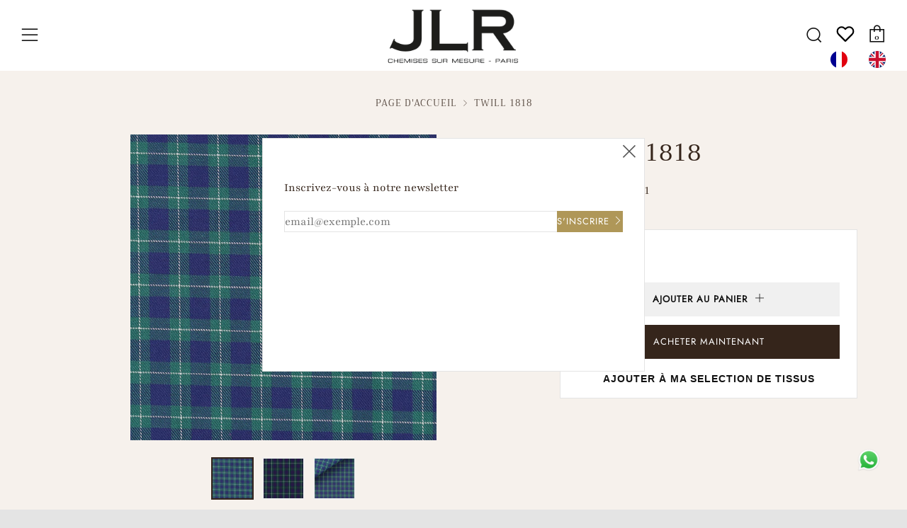

--- FILE ---
content_type: text/html; charset=utf-8
request_url: https://jlrparis.com/products/fm69820-000051
body_size: 35392
content:
<!doctype html>
<!--[if IE 8]><html class="no-js lt-ie9" lang="fr"> <![endif]-->
<!--[if IE 9 ]><html class="ie9 no-js" lang="fr"> <![endif]-->
<!--[if (gt IE 9)|!(IE)]><!--> <html class="no-js" lang="fr"> <!--<![endif]-->
<head>
  <link rel="stylesheet" href="https://obscure-escarpment-2240.herokuapp.com/stylesheets/bcpo-front.css">
  <script>var bcpo_product={"id":6961016897697,"title":"TWILL 1818","handle":"fm69820-000051","description":"\u003cul class=\"nav nav-tabs\" id=\"productsheettable\"\u003e\n\u003cli class=\"active\"\u003e\u003ca data-toggle=\"tab\" href=\"#commercialdet\" aria-expanded=\"true\"\u003eDÉSCRIPTION COMMERCIALE \u003c\/a\u003e\u003c\/li\u003e\n\u003cli class=\"\"\u003e\u003ca data-toggle=\"tab\" href=\"#techdet\" aria-expanded=\"false\"\u003eDÉTAILS TECHNIQUES\u003c\/a\u003e\u003c\/li\u003e\n    \u003cli class=\"\"\u003e\u003ca data-toggle=\"tab\" href=\"#careinst\" aria-expanded=\"false\"\u003eINSTRUCTIONS DE LAVAGE\u003c\/a\u003e\u003c\/li\u003e\n\u003c\/ul\u003e\n\u003cdiv class=\"tab-content\"\u003e\n\u003cdiv id=\"commercialdet\" class=\"tab-pane fade active in\"\u003e\n    \u003cp\u003eLa campagne est synonyme de promenades à l'air frais ou à cheval, et d’espaces verts. Mais Twill 1818 représente sûrement une meilleure définition : grâce à ses motifs sportifs décontractés, ce tissu est idéal pour partir à la découverte des milles et une facettes de la nature.\u003c\/p\u003e\n    \u003c\/div\u003e\n    \u003cdiv id=\"techdet\" class=\"tab-pane fade\"\u003e\n    \u003cdiv class=\"row\"\u003e\n        \u003cdiv class=\"col-xs-6 nopadding\"\u003e\n            \u003cdiv class=\"col-sm-3\"\u003e\n                \u003cp\u003e\u003cimg src=\"https:\/\/cdn.shopify.com\/s\/files\/1\/0409\/9057\/2705\/files\/Quality_TM_icon30x24.png\"\u003e\u003c\/p\u003e\n                \u003c\/div\u003e\n                \u003cdiv class=\"col-sm-9\"\u003e\n                \u003cp\u003e\u003cstrong\u003eTwill\n\u003c\/strong\u003e\u003c\/p\u003e\n                \u003c\/div\u003e\n\t\t\t\t\n\t\t\t\t\n\t\t\t\t\n\t\t\t\t\n                \u003cdiv class=\"clearfix\"\u003e\u003c\/div\u003e\n                \u003cdiv class=\"col-sm-3\"\u003e\n                \u003cp\u003e\u003cimg src=\"https:\/\/cdn.shopify.com\/s\/files\/1\/0409\/9057\/2705\/files\/Lente_icon30x24.png\"\u003e\u003c\/p\u003e\n                \u003c\/div\u003e\n                \u003cdiv class=\"col-sm-9\"\u003e\n                \u003cp\u003e\u003cstrong\u003eCoton\u003c\/strong\u003e\u003c\/p\u003e\n                \u003c\/div\u003e\n\t\t\t\t\n\t\t\t\t\n\t\t\t\t\n\t\t\t\t\n                \u003cdiv class=\"clearfix\"\u003e\u003c\/div\u003e\n                \u003cdiv class=\"col-sm-3\"\u003e\n                \u003cp\u003e\u003cimg src=\"https:\/\/cdn.shopify.com\/s\/files\/1\/0409\/9057\/2705\/files\/Warp_TM_icon30x24.png\"\u003e\u003c\/p\u003e\n                \u003c\/div\u003e\n\t\t\t\t\u003cdiv class=\"col-sm-9\"\u003e\n                \u003cp\u003e\u003cstrong\u003e60\/1\n\u003c\/strong\u003e\u003c\/p\u003e\n                \u003c\/div\u003e\n          \n\t\t   \n\t\t    \u003cdiv class=\"col-sm-3\"\u003e\n                \u003cp\u003e\u003cimg src=\"https:\/\/cdn.shopify.com\/s\/files\/1\/0409\/9057\/2705\/files\/Weft_TM_icon30x24.png\"\u003e\u003c\/p\u003e\n                \u003c\/div\u003e\n                \u003cdiv class=\"col-sm-9\"\u003e\n                \u003cp\u003e\u003cstrong\u003e60\/1\n\u003c\/strong\u003e\u003c\/p\u003e\n                \u003c\/div\u003e\n\t\t\t\t\n\t\t\t\t\n\t\t\t\t\n\t\t\t\t\n\t\t\t\t\n                \u003cdiv class=\"clearfix\"\u003e\u003c\/div\u003e\n                \u003cdiv class=\"col-sm-3\"\u003e\n                \u003cp\u003e\u003cimg src=\"https:\/\/cdn.shopify.com\/s\/files\/1\/0409\/9057\/2705\/files\/Ends_Picks_Cm_TM_icon30x24.png\"\u003e\u003c\/p\u003e\n                \u003c\/div\u003e\n                \u003cdiv class=\"col-sm-9\"\u003e\n                \u003cp\u003e\u003cstrong\u003e53\/43\n\u003c\/strong\u003e\u003c\/p\u003e\n                \u003c\/div\u003e\n\t\t\t\t\n\t\t\t\t\n\t\t\t\t\n\t\t\t\t\n\t\t\t\t\n                \u003cdiv class=\"clearfix\"\u003e\u003c\/div\u003e\n                \u003cdiv class=\"col-sm-3\"\u003e\n                \u003cp\u003e\u003cimg src=\"https:\/\/cdn.shopify.com\/s\/files\/1\/0409\/9057\/2705\/files\/Width_TM_icon30x24.png\"\u003e\u003c\/p\u003e\n                \u003c\/div\u003e\n\t\t\t\t\u003cdiv class=\"col-sm-9\"\u003e\n                \u003cp\u003e\u003cstrong\u003e148.00\/150.00\u003c\/strong\u003e\u003c\/p\u003e\n                \u003c\/div\u003e\n\t\t\t\t\n\t\t\t\t\n\t\t\t\t\n\t\t\t\t \u003cdiv class=\"clearfix\"\u003e\u003c\/div\u003e\n                \u003cdiv class=\"col-sm-3\"\u003e\n                \u003cp\u003e\u003cimg src=\"https:\/\/cdn.shopify.com\/s\/files\/1\/0409\/9057\/2705\/files\/Weight_TM_icon30x24.png\"\u003e\u003c\/p\u003e\n                \u003c\/div\u003e\n                \u003cdiv class=\"col-sm-9\"\u003e\n                \u003cp\u003e\u003cstrong\u003e94.59\/102.67\u003c\/strong\u003e\u003c\/p\u003e\n                \u003c\/div\u003e\n\t\t\t\t\n\t\t    \u003c\/div\u003e\n\t\t   \n                      \n\u003c\/div\u003e\n\u003c\/div\u003e\n\n\n\n    \u003cdiv id=\"careinst\" class=\"tab-pane fade\"\u003e\n    \u003cdiv class=\"row\"\u003e\n        \u003cdiv class=\"col-xs-6 nopadding\"\u003e\n            \u003cdiv class=\"col-sm-3\"\u003e\n                \u003cimg src=\"https:\/\/cdn.shopify.com\/s\/files\/1\/0409\/9057\/2705\/files\/1.png\"\u003e\n                \u003c\/div\u003e\n\u003cdiv class=\"col-sm-9\"\u003e\n                \u003cp\u003e\u003cstrong\u003eLavage max 40°\n\u003c\/strong\u003e\u003c\/p\u003e\n                \u003c\/div\u003e\n\t\t\t\t\n\t\t\t\t\n\t\t\t\t\n              \u003cdiv class=\"clearfix\"\u003e\u003c\/div\u003e\n                \u003cdiv class=\"col-sm-3\"\u003e\n                \u003cimg src=\"https:\/\/cdn.shopify.com\/s\/files\/1\/0409\/9057\/2705\/files\/7.png\"\u003e\n                \u003c\/div\u003e\n                \u003cdiv class=\"col-sm-9\"\u003e\n                \u003cp\u003e\u003cstrong\u003eNe pas blanchir\n\u003c\/strong\u003e\u003c\/p\u003e\n                \u003c\/div\u003e\n\t\t\t\t\n\t\t\t\t\n\t\t\t\t\n\t\t\t\t\n                \u003cdiv class=\"clearfix\"\u003e\u003c\/div\u003e\n                \u003cdiv class=\"col-sm-3\"\u003e\n                \u003cimg src=\"https:\/\/cdn.shopify.com\/s\/files\/1\/0409\/9057\/2705\/files\/9.png\"\u003e\n\n                \u003c\/div\u003e\n\u003cdiv class=\"col-sm-9\"\u003e\n                \u003cp\u003e\u003cstrong\u003eRepassage à température medium\n\u003c\/strong\u003e\u003c\/p\u003e\n                \u003c\/div\u003e\n\u003c\/div\u003e\n\n\n\n\n            \u003cdiv class=\"col-xs-6 nopadding\"\u003e\n            \u003cdiv class=\"col-sm-3\"\u003e\n                \u003cimg src=\"https:\/\/cdn.shopify.com\/s\/files\/1\/0409\/9057\/2705\/files\/15.png\"\u003e\n                \u003c\/div\u003e\n\u003cdiv class=\"col-sm-9\"\u003e\n                \u003cp\u003e\u003cstrong\u003ePas Nettoyage à sec\n\u003c\/strong\u003e\u003c\/p\u003e\n                \u003c\/div\u003e\n\t\t\t\t\n\t\t\t\t\n\t\t\t\t\n\t\t\t\t\n              \u003cdiv class=\"clearfix\"\u003e\u003c\/div\u003e\n                \u003cdiv class=\"col-sm-3\"\u003e\n                \u003cimg src=\"https:\/\/cdn.shopify.com\/s\/files\/1\/0409\/9057\/2705\/files\/18.png\"\u003e\n                \u003c\/div\u003e\n                \u003cdiv class=\"col-sm-9\"\u003e\n                \u003cp\u003e\u003cstrong\u003eSéchage à sec exclu\n\u003c\/strong\u003e\u003c\/p\u003e\n                \u003c\/div\u003e\n\t\t\t\t\n\t\t\t\n\n\u003c\/div\u003e\n\u003c\/div\u003e\n\u003c\/div\u003e\n\u003c\/div\u003e","published_at":"2021-09-03T15:30:56+02:00","created_at":"2021-09-03T15:31:03+02:00","vendor":"JLR Paris","type":"Chemise","tags":["Chemise sur mesure","Composition_Coton","Couleurs_verte","Motifs_Carreaux","Nombre de fil_60\/1","Type de collections_Permanent","Type de tissage_Twill"],"price":24500,"price_min":24500,"price_max":24500,"available":true,"price_varies":false,"compare_at_price":null,"compare_at_price_min":0,"compare_at_price_max":0,"compare_at_price_varies":false,"variants":[{"id":40757464924321,"title":"Default Title","option1":"Default Title","option2":null,"option3":null,"sku":"FM69820-000051","requires_shipping":true,"taxable":true,"featured_image":null,"available":true,"name":"TWILL 1818","public_title":null,"options":["Default Title"],"price":24500,"weight":500,"compare_at_price":null,"inventory_management":"shopify","barcode":null,"requires_selling_plan":false,"selling_plan_allocations":[]}],"images":["\/\/jlrparis.com\/cdn\/shop\/products\/F369820-000051.jpg?v=1630675863","\/\/jlrparis.com\/cdn\/shop\/products\/F369820-000051_217f95ee-01dd-4d92-b056-b662b07bc096.jpg?v=1630675863","\/\/jlrparis.com\/cdn\/shop\/products\/F369820-000051_f45e6ba6-70e1-491c-b008-667ccbfa8e88.jpg?v=1630675863"],"featured_image":"\/\/jlrparis.com\/cdn\/shop\/products\/F369820-000051.jpg?v=1630675863","options":["Title"],"media":[{"alt":null,"id":23499213209761,"position":1,"preview_image":{"aspect_ratio":1.0,"height":1100,"width":1100,"src":"\/\/jlrparis.com\/cdn\/shop\/products\/F369820-000051.jpg?v=1630675863"},"aspect_ratio":1.0,"height":1100,"media_type":"image","src":"\/\/jlrparis.com\/cdn\/shop\/products\/F369820-000051.jpg?v=1630675863","width":1100},{"alt":null,"id":23499213242529,"position":2,"preview_image":{"aspect_ratio":1.002,"height":1134,"width":1136,"src":"\/\/jlrparis.com\/cdn\/shop\/products\/F369820-000051_217f95ee-01dd-4d92-b056-b662b07bc096.jpg?v=1630675863"},"aspect_ratio":1.002,"height":1134,"media_type":"image","src":"\/\/jlrparis.com\/cdn\/shop\/products\/F369820-000051_217f95ee-01dd-4d92-b056-b662b07bc096.jpg?v=1630675863","width":1136},{"alt":null,"id":23499213275297,"position":3,"preview_image":{"aspect_ratio":1.0,"height":2000,"width":2000,"src":"\/\/jlrparis.com\/cdn\/shop\/products\/F369820-000051_f45e6ba6-70e1-491c-b008-667ccbfa8e88.jpg?v=1630675863"},"aspect_ratio":1.0,"height":2000,"media_type":"image","src":"\/\/jlrparis.com\/cdn\/shop\/products\/F369820-000051_f45e6ba6-70e1-491c-b008-667ccbfa8e88.jpg?v=1630675863","width":2000}],"requires_selling_plan":false,"selling_plan_groups":[],"content":"\u003cul class=\"nav nav-tabs\" id=\"productsheettable\"\u003e\n\u003cli class=\"active\"\u003e\u003ca data-toggle=\"tab\" href=\"#commercialdet\" aria-expanded=\"true\"\u003eDÉSCRIPTION COMMERCIALE \u003c\/a\u003e\u003c\/li\u003e\n\u003cli class=\"\"\u003e\u003ca data-toggle=\"tab\" href=\"#techdet\" aria-expanded=\"false\"\u003eDÉTAILS TECHNIQUES\u003c\/a\u003e\u003c\/li\u003e\n    \u003cli class=\"\"\u003e\u003ca data-toggle=\"tab\" href=\"#careinst\" aria-expanded=\"false\"\u003eINSTRUCTIONS DE LAVAGE\u003c\/a\u003e\u003c\/li\u003e\n\u003c\/ul\u003e\n\u003cdiv class=\"tab-content\"\u003e\n\u003cdiv id=\"commercialdet\" class=\"tab-pane fade active in\"\u003e\n    \u003cp\u003eLa campagne est synonyme de promenades à l'air frais ou à cheval, et d’espaces verts. Mais Twill 1818 représente sûrement une meilleure définition : grâce à ses motifs sportifs décontractés, ce tissu est idéal pour partir à la découverte des milles et une facettes de la nature.\u003c\/p\u003e\n    \u003c\/div\u003e\n    \u003cdiv id=\"techdet\" class=\"tab-pane fade\"\u003e\n    \u003cdiv class=\"row\"\u003e\n        \u003cdiv class=\"col-xs-6 nopadding\"\u003e\n            \u003cdiv class=\"col-sm-3\"\u003e\n                \u003cp\u003e\u003cimg src=\"https:\/\/cdn.shopify.com\/s\/files\/1\/0409\/9057\/2705\/files\/Quality_TM_icon30x24.png\"\u003e\u003c\/p\u003e\n                \u003c\/div\u003e\n                \u003cdiv class=\"col-sm-9\"\u003e\n                \u003cp\u003e\u003cstrong\u003eTwill\n\u003c\/strong\u003e\u003c\/p\u003e\n                \u003c\/div\u003e\n\t\t\t\t\n\t\t\t\t\n\t\t\t\t\n\t\t\t\t\n                \u003cdiv class=\"clearfix\"\u003e\u003c\/div\u003e\n                \u003cdiv class=\"col-sm-3\"\u003e\n                \u003cp\u003e\u003cimg src=\"https:\/\/cdn.shopify.com\/s\/files\/1\/0409\/9057\/2705\/files\/Lente_icon30x24.png\"\u003e\u003c\/p\u003e\n                \u003c\/div\u003e\n                \u003cdiv class=\"col-sm-9\"\u003e\n                \u003cp\u003e\u003cstrong\u003eCoton\u003c\/strong\u003e\u003c\/p\u003e\n                \u003c\/div\u003e\n\t\t\t\t\n\t\t\t\t\n\t\t\t\t\n\t\t\t\t\n                \u003cdiv class=\"clearfix\"\u003e\u003c\/div\u003e\n                \u003cdiv class=\"col-sm-3\"\u003e\n                \u003cp\u003e\u003cimg src=\"https:\/\/cdn.shopify.com\/s\/files\/1\/0409\/9057\/2705\/files\/Warp_TM_icon30x24.png\"\u003e\u003c\/p\u003e\n                \u003c\/div\u003e\n\t\t\t\t\u003cdiv class=\"col-sm-9\"\u003e\n                \u003cp\u003e\u003cstrong\u003e60\/1\n\u003c\/strong\u003e\u003c\/p\u003e\n                \u003c\/div\u003e\n          \n\t\t   \n\t\t    \u003cdiv class=\"col-sm-3\"\u003e\n                \u003cp\u003e\u003cimg src=\"https:\/\/cdn.shopify.com\/s\/files\/1\/0409\/9057\/2705\/files\/Weft_TM_icon30x24.png\"\u003e\u003c\/p\u003e\n                \u003c\/div\u003e\n                \u003cdiv class=\"col-sm-9\"\u003e\n                \u003cp\u003e\u003cstrong\u003e60\/1\n\u003c\/strong\u003e\u003c\/p\u003e\n                \u003c\/div\u003e\n\t\t\t\t\n\t\t\t\t\n\t\t\t\t\n\t\t\t\t\n\t\t\t\t\n                \u003cdiv class=\"clearfix\"\u003e\u003c\/div\u003e\n                \u003cdiv class=\"col-sm-3\"\u003e\n                \u003cp\u003e\u003cimg src=\"https:\/\/cdn.shopify.com\/s\/files\/1\/0409\/9057\/2705\/files\/Ends_Picks_Cm_TM_icon30x24.png\"\u003e\u003c\/p\u003e\n                \u003c\/div\u003e\n                \u003cdiv class=\"col-sm-9\"\u003e\n                \u003cp\u003e\u003cstrong\u003e53\/43\n\u003c\/strong\u003e\u003c\/p\u003e\n                \u003c\/div\u003e\n\t\t\t\t\n\t\t\t\t\n\t\t\t\t\n\t\t\t\t\n\t\t\t\t\n                \u003cdiv class=\"clearfix\"\u003e\u003c\/div\u003e\n                \u003cdiv class=\"col-sm-3\"\u003e\n                \u003cp\u003e\u003cimg src=\"https:\/\/cdn.shopify.com\/s\/files\/1\/0409\/9057\/2705\/files\/Width_TM_icon30x24.png\"\u003e\u003c\/p\u003e\n                \u003c\/div\u003e\n\t\t\t\t\u003cdiv class=\"col-sm-9\"\u003e\n                \u003cp\u003e\u003cstrong\u003e148.00\/150.00\u003c\/strong\u003e\u003c\/p\u003e\n                \u003c\/div\u003e\n\t\t\t\t\n\t\t\t\t\n\t\t\t\t\n\t\t\t\t \u003cdiv class=\"clearfix\"\u003e\u003c\/div\u003e\n                \u003cdiv class=\"col-sm-3\"\u003e\n                \u003cp\u003e\u003cimg src=\"https:\/\/cdn.shopify.com\/s\/files\/1\/0409\/9057\/2705\/files\/Weight_TM_icon30x24.png\"\u003e\u003c\/p\u003e\n                \u003c\/div\u003e\n                \u003cdiv class=\"col-sm-9\"\u003e\n                \u003cp\u003e\u003cstrong\u003e94.59\/102.67\u003c\/strong\u003e\u003c\/p\u003e\n                \u003c\/div\u003e\n\t\t\t\t\n\t\t    \u003c\/div\u003e\n\t\t   \n                      \n\u003c\/div\u003e\n\u003c\/div\u003e\n\n\n\n    \u003cdiv id=\"careinst\" class=\"tab-pane fade\"\u003e\n    \u003cdiv class=\"row\"\u003e\n        \u003cdiv class=\"col-xs-6 nopadding\"\u003e\n            \u003cdiv class=\"col-sm-3\"\u003e\n                \u003cimg src=\"https:\/\/cdn.shopify.com\/s\/files\/1\/0409\/9057\/2705\/files\/1.png\"\u003e\n                \u003c\/div\u003e\n\u003cdiv class=\"col-sm-9\"\u003e\n                \u003cp\u003e\u003cstrong\u003eLavage max 40°\n\u003c\/strong\u003e\u003c\/p\u003e\n                \u003c\/div\u003e\n\t\t\t\t\n\t\t\t\t\n\t\t\t\t\n              \u003cdiv class=\"clearfix\"\u003e\u003c\/div\u003e\n                \u003cdiv class=\"col-sm-3\"\u003e\n                \u003cimg src=\"https:\/\/cdn.shopify.com\/s\/files\/1\/0409\/9057\/2705\/files\/7.png\"\u003e\n                \u003c\/div\u003e\n                \u003cdiv class=\"col-sm-9\"\u003e\n                \u003cp\u003e\u003cstrong\u003eNe pas blanchir\n\u003c\/strong\u003e\u003c\/p\u003e\n                \u003c\/div\u003e\n\t\t\t\t\n\t\t\t\t\n\t\t\t\t\n\t\t\t\t\n                \u003cdiv class=\"clearfix\"\u003e\u003c\/div\u003e\n                \u003cdiv class=\"col-sm-3\"\u003e\n                \u003cimg src=\"https:\/\/cdn.shopify.com\/s\/files\/1\/0409\/9057\/2705\/files\/9.png\"\u003e\n\n                \u003c\/div\u003e\n\u003cdiv class=\"col-sm-9\"\u003e\n                \u003cp\u003e\u003cstrong\u003eRepassage à température medium\n\u003c\/strong\u003e\u003c\/p\u003e\n                \u003c\/div\u003e\n\u003c\/div\u003e\n\n\n\n\n            \u003cdiv class=\"col-xs-6 nopadding\"\u003e\n            \u003cdiv class=\"col-sm-3\"\u003e\n                \u003cimg src=\"https:\/\/cdn.shopify.com\/s\/files\/1\/0409\/9057\/2705\/files\/15.png\"\u003e\n                \u003c\/div\u003e\n\u003cdiv class=\"col-sm-9\"\u003e\n                \u003cp\u003e\u003cstrong\u003ePas Nettoyage à sec\n\u003c\/strong\u003e\u003c\/p\u003e\n                \u003c\/div\u003e\n\t\t\t\t\n\t\t\t\t\n\t\t\t\t\n\t\t\t\t\n              \u003cdiv class=\"clearfix\"\u003e\u003c\/div\u003e\n                \u003cdiv class=\"col-sm-3\"\u003e\n                \u003cimg src=\"https:\/\/cdn.shopify.com\/s\/files\/1\/0409\/9057\/2705\/files\/18.png\"\u003e\n                \u003c\/div\u003e\n                \u003cdiv class=\"col-sm-9\"\u003e\n                \u003cp\u003e\u003cstrong\u003eSéchage à sec exclu\n\u003c\/strong\u003e\u003c\/p\u003e\n                \u003c\/div\u003e\n\t\t\t\t\n\t\t\t\n\n\u003c\/div\u003e\n\u003c\/div\u003e\n\u003c\/div\u003e\n\u003c\/div\u003e"};  var bcpo_settings={"shop_currency":"EUR","money_format2":"€{{amount_with_comma_separator}} EUR","money_format_without_currency":"€{{amount_with_comma_separator}}"};var inventory_quantity = [];inventory_quantity.push(141);if(bcpo_product) { for (var i = 0; i < bcpo_product.variants.length; i += 1) { bcpo_product.variants[i].inventory_quantity = inventory_quantity[i]; }}window.bcpo = window.bcpo || {}; bcpo.cart = {"note":null,"attributes":{},"original_total_price":0,"total_price":0,"total_discount":0,"total_weight":0.0,"item_count":0,"items":[],"requires_shipping":false,"currency":"EUR","items_subtotal_price":0,"cart_level_discount_applications":[],"checkout_charge_amount":0}; bcpo.ogFormData = FormData;</script>
<!--Hala added for infinite scroll-->
  
<!-- end Hala added for infinite scroll-->

  <meta charset="utf-8">
  	<meta http-equiv="X-UA-Compatible" content="IE=edge,chrome=1">
  	<meta name="viewport" content="width=device-width, initial-scale=1.0, height=device-height, minimum-scale=1.0, user-scalable=0">
  	<meta name="theme-color" content="#35251b">
  	<link rel="canonical" href="https://jlrparis.com/products/fm69820-000051">

	<!-- Network optimisations -->
<link rel="preload" as="style" href="//jlrparis.com/cdn/shop/t/8/assets/theme-critical.scss.css?v=79250013643872426961759332680"><link rel="preload" as="script" href="//jlrparis.com/cdn/shop/t/8/assets/scrollreveal.min.js?v=160788058297944495001634999172"><link rel="preconnect" href="//cdn.shopify.com" crossorigin>
<link rel="preconnect" href="//fonts.shopifycdn.com" crossorigin>
<link rel="preconnect" href="//v.shopify.com" crossorigin>
<link rel="preconnect" href="//ajax.googleapis.com" crossorigin>
<link rel="preconnect" href="//s.ytimg.com" crossorigin>
<link rel="preconnect" href="//www.youtube.com" crossorigin>
<link rel="dns-prefetch" href="//productreviews.shopifycdn.com">
<link rel="dns-prefetch" href="//maps.googleapis.com">
<link rel="dns-prefetch" href="//maps.gstatic.com">

  	
	    <link rel="shortcut icon" href="//jlrparis.com/cdn/shop/files/icone-site-JLR_32x32.png?v=1614344280" type="image/png">
	

  	<!-- Title and description ================================================== -->
  	<title>
  	TWILL 1818 &ndash; JLR Paris
  	</title>
  	
  		<meta name="description" content="DÉSCRIPTION COMMERCIALE DÉTAILS TECHNIQUES INSTRUCTIONS DE LAVAGE La campagne est synonyme de promenades à l&#39;air frais ou à cheval, et d’espaces verts. Mais Twill 1818 représente sûrement une meilleure définition : grâce à ses motifs sportifs décontractés, ce tissu est idéal pour partir à la découverte des milles et un">
  	

  	<!-- /snippets/social-meta-tags.liquid -->




<meta property="og:site_name" content="JLR Paris">
<meta property="og:url" content="https://jlrparis.com/products/fm69820-000051">
<meta property="og:title" content="TWILL 1818">
<meta property="og:type" content="product">
<meta property="og:description" content="DÉSCRIPTION COMMERCIALE DÉTAILS TECHNIQUES INSTRUCTIONS DE LAVAGE La campagne est synonyme de promenades à l&#39;air frais ou à cheval, et d’espaces verts. Mais Twill 1818 représente sûrement une meilleure définition : grâce à ses motifs sportifs décontractés, ce tissu est idéal pour partir à la découverte des milles et un">

  <meta property="og:price:amount" content="245,00">
  <meta property="og:price:currency" content="EUR">

<meta property="og:image" content="http://jlrparis.com/cdn/shop/products/F369820-000051_1200x1200.jpg?v=1630675863"><meta property="og:image" content="http://jlrparis.com/cdn/shop/products/F369820-000051_217f95ee-01dd-4d92-b056-b662b07bc096_1200x1200.jpg?v=1630675863"><meta property="og:image" content="http://jlrparis.com/cdn/shop/products/F369820-000051_f45e6ba6-70e1-491c-b008-667ccbfa8e88_1200x1200.jpg?v=1630675863">
<meta property="og:image:secure_url" content="https://jlrparis.com/cdn/shop/products/F369820-000051_1200x1200.jpg?v=1630675863"><meta property="og:image:secure_url" content="https://jlrparis.com/cdn/shop/products/F369820-000051_217f95ee-01dd-4d92-b056-b662b07bc096_1200x1200.jpg?v=1630675863"><meta property="og:image:secure_url" content="https://jlrparis.com/cdn/shop/products/F369820-000051_f45e6ba6-70e1-491c-b008-667ccbfa8e88_1200x1200.jpg?v=1630675863">


<meta name="twitter:card" content="summary_large_image">
<meta name="twitter:title" content="TWILL 1818">
<meta name="twitter:description" content="DÉSCRIPTION COMMERCIALE DÉTAILS TECHNIQUES INSTRUCTIONS DE LAVAGE La campagne est synonyme de promenades à l&#39;air frais ou à cheval, et d’espaces verts. Mais Twill 1818 représente sûrement une meilleure définition : grâce à ses motifs sportifs décontractés, ce tissu est idéal pour partir à la découverte des milles et un">


  	<!-- JS before CSSOM =================================================== -->
  	<script type="text/javascript">
		theme = {};
		theme.t = {};
		theme.map = {};
		theme.cart_ajax = true;
	</script>
  	<script src="//jlrparis.com/cdn/shop/t/8/assets/lazysizes.min.js?v=9040863095426301011634999168"></script>
  	<script src="//jlrparis.com/cdn/shop/t/8/assets/vendor.min.js?v=104523061677158499741634999174" defer="defer"></script>
  	<script src="//jlrparis.com/cdn/shop/t/8/assets/ajax-cart.min.js?v=98530160566201326631634999188" defer="defer"></script>

  	<!-- CSS ================================================== -->
	<style>@font-face {
  font-family: Playfair;
  font-weight: 400;
  font-style: normal;
  font-display: swap;
  src: url("//jlrparis.com/cdn/fonts/playfair/playfair_n4.13d3b411a6dc3a2e96e8bdc666266166a065c857.woff2") format("woff2"),
       url("//jlrparis.com/cdn/fonts/playfair/playfair_n4.eccd5edeb74430cf755be464a2af96a922b8b9e0.woff") format("woff");
}

@font-face {
  font-family: Trirong;
  font-weight: 400;
  font-style: normal;
  font-display: swap;
  src: url("//jlrparis.com/cdn/fonts/trirong/trirong_n4.46b40419aaa69bf77077c3108d75dad5a0318d4b.woff2") format("woff2"),
       url("//jlrparis.com/cdn/fonts/trirong/trirong_n4.97753898e63cd7e164ad614681eba2c7fe577190.woff") format("woff");
}

@font-face {
  font-family: Jost;
  font-weight: 400;
  font-style: normal;
  font-display: swap;
  src: url("//jlrparis.com/cdn/fonts/jost/jost_n4.d47a1b6347ce4a4c9f437608011273009d91f2b7.woff2") format("woff2"),
       url("//jlrparis.com/cdn/fonts/jost/jost_n4.791c46290e672b3f85c3d1c651ef2efa3819eadd.woff") format("woff");
}

@font-face {
  font-family: Jost;
  font-weight: 400;
  font-style: normal;
  font-display: swap;
  src: url("//jlrparis.com/cdn/fonts/jost/jost_n4.d47a1b6347ce4a4c9f437608011273009d91f2b7.woff2") format("woff2"),
       url("//jlrparis.com/cdn/fonts/jost/jost_n4.791c46290e672b3f85c3d1c651ef2efa3819eadd.woff") format("woff");
}

@font-face {
  font-family: Playfair;
  font-weight: 700;
  font-style: normal;
  font-display: swap;
  src: url("//jlrparis.com/cdn/fonts/playfair/playfair_n7.fd4c4220f2fc9c5c6a45138ba4af9253dd0cd81c.woff2") format("woff2"),
       url("//jlrparis.com/cdn/fonts/playfair/playfair_n7.20c07d574f5caf81c63628abda76abb05428ec3f.woff") format("woff");
}

@font-face {
  font-family: Playfair;
  font-weight: 400;
  font-style: italic;
  font-display: swap;
  src: url("//jlrparis.com/cdn/fonts/playfair/playfair_i4.0bcdf3dceafc622b1755846b2873d853bb8fbcda.woff2") format("woff2"),
       url("//jlrparis.com/cdn/fonts/playfair/playfair_i4.5d53824f4667b390c647a6b50639c9447f626884.woff") format("woff");
}

@font-face {
  font-family: Playfair;
  font-weight: 700;
  font-style: italic;
  font-display: swap;
  src: url("//jlrparis.com/cdn/fonts/playfair/playfair_i7.e0803c92f69ea2f571f393943cb884d4cc703a8b.woff2") format("woff2"),
       url("//jlrparis.com/cdn/fonts/playfair/playfair_i7.bdc03e620e8e7d38c8e25a9c4cc2f8e3d2703e18.woff") format("woff");
}

</style>

<link rel="stylesheet" href="//jlrparis.com/cdn/shop/t/8/assets/theme-critical.scss.css?v=79250013643872426961759332680">

<link rel="preload" href="//jlrparis.com/cdn/shop/t/8/assets/theme.scss.css?v=180876591246718712631759332682" as="style" onload="this.onload=null;this.rel='stylesheet'">
<noscript><link rel="stylesheet" href="//jlrparis.com/cdn/shop/t/8/assets/theme.scss.css?v=180876591246718712631759332682"></noscript>
<script>
	/*! loadCSS rel=preload polyfill. [c]2017 Filament Group, Inc. MIT License */
	(function(w){"use strict";if(!w.loadCSS){w.loadCSS=function(){}}var rp=loadCSS.relpreload={};rp.support=(function(){var ret;try{ret=w.document.createElement("link").relList.supports("preload")}catch(e){ret=false}return function(){return ret}})();rp.bindMediaToggle=function(link){var finalMedia=link.media||"all";function enableStylesheet(){if(link.addEventListener){link.removeEventListener("load",enableStylesheet)}else if(link.attachEvent){link.detachEvent("onload",enableStylesheet)}link.setAttribute("onload",null);link.media=finalMedia}if(link.addEventListener){link.addEventListener("load",enableStylesheet)}else if(link.attachEvent){link.attachEvent("onload",enableStylesheet)}setTimeout(function(){link.rel="stylesheet";link.media="only x"});setTimeout(enableStylesheet,3000)};rp.poly=function(){if(rp.support()){return}var links=w.document.getElementsByTagName("link");for(var i=0;i<links.length;i+=1){var link=links[i];if(link.rel==="preload"&&link.getAttribute("as")==="style"&&!link.getAttribute("data-loadcss")){link.setAttribute("data-loadcss",true);rp.bindMediaToggle(link)}}};if(!rp.support()){rp.poly();var run=w.setInterval(rp.poly,500);if(w.addEventListener){w.addEventListener("load",function(){rp.poly();w.clearInterval(run)})}else if(w.attachEvent){w.attachEvent("onload",function(){rp.poly();w.clearInterval(run)})}}if(typeof exports!=="undefined"){exports.loadCSS=loadCSS}else{w.loadCSS=loadCSS}}(typeof global!=="undefined"?global:this));
</script>

	<!-- JS after CSSOM=================================================== -->
  	<script src="//jlrparis.com/cdn/shop/t/8/assets/theme.min.js?v=27137248994557109581634999173" defer="defer"></script>
  	<script src="//jlrparis.com/cdn/shop/t/8/assets/custom.js?v=131611125624086862651636657690" defer="defer"></script>

  	
		<script src="//jlrparis.com/cdn/shop/t/8/assets/scrollreveal.min.js?v=160788058297944495001634999172"></script>
	
  	

	<!-- Header hook for plugins ================================================== -->
  	<!-- starapps_scripts_start -->
<!-- This code is automatically managed by StarApps Studio -->
<!-- Please contact support@starapps.studio for any help -->
<script type="text/javascript" src="https://bcdn.starapps.studio/apps/vsk/jlr-paris/script-1609317171.js?shop=jlr-paris.myshopify.com" async></script>
<!-- starapps_scripts_end -->
<script>window.performance && window.performance.mark && window.performance.mark('shopify.content_for_header.start');</script><meta id="shopify-digital-wallet" name="shopify-digital-wallet" content="/40990572705/digital_wallets/dialog">
<meta name="shopify-checkout-api-token" content="9ebe21ea2ff8185e4e29a6376c117f15">
<meta id="in-context-paypal-metadata" data-shop-id="40990572705" data-venmo-supported="false" data-environment="production" data-locale="fr_FR" data-paypal-v4="true" data-currency="EUR">
<link rel="alternate" type="application/json+oembed" href="https://jlrparis.com/products/fm69820-000051.oembed">
<script async="async" src="/checkouts/internal/preloads.js?locale=fr-FR"></script>
<script id="shopify-features" type="application/json">{"accessToken":"9ebe21ea2ff8185e4e29a6376c117f15","betas":["rich-media-storefront-analytics"],"domain":"jlrparis.com","predictiveSearch":true,"shopId":40990572705,"locale":"fr"}</script>
<script>var Shopify = Shopify || {};
Shopify.shop = "jlr-paris.myshopify.com";
Shopify.locale = "fr";
Shopify.currency = {"active":"EUR","rate":"1.0"};
Shopify.country = "FR";
Shopify.theme = {"name":"quick view","id":127605080225,"schema_name":"Venue","schema_version":"4.6.2","theme_store_id":null,"role":"main"};
Shopify.theme.handle = "null";
Shopify.theme.style = {"id":null,"handle":null};
Shopify.cdnHost = "jlrparis.com/cdn";
Shopify.routes = Shopify.routes || {};
Shopify.routes.root = "/";</script>
<script type="module">!function(o){(o.Shopify=o.Shopify||{}).modules=!0}(window);</script>
<script>!function(o){function n(){var o=[];function n(){o.push(Array.prototype.slice.apply(arguments))}return n.q=o,n}var t=o.Shopify=o.Shopify||{};t.loadFeatures=n(),t.autoloadFeatures=n()}(window);</script>
<script id="shop-js-analytics" type="application/json">{"pageType":"product"}</script>
<script defer="defer" async type="module" src="//jlrparis.com/cdn/shopifycloud/shop-js/modules/v2/client.init-shop-cart-sync_CK653pj-.fr.esm.js"></script>
<script defer="defer" async type="module" src="//jlrparis.com/cdn/shopifycloud/shop-js/modules/v2/chunk.common_THX2l5vq.esm.js"></script>
<script type="module">
  await import("//jlrparis.com/cdn/shopifycloud/shop-js/modules/v2/client.init-shop-cart-sync_CK653pj-.fr.esm.js");
await import("//jlrparis.com/cdn/shopifycloud/shop-js/modules/v2/chunk.common_THX2l5vq.esm.js");

  window.Shopify.SignInWithShop?.initShopCartSync?.({"fedCMEnabled":true,"windoidEnabled":true});

</script>
<script>(function() {
  var isLoaded = false;
  function asyncLoad() {
    if (isLoaded) return;
    isLoaded = true;
    var urls = ["https:\/\/chimpstatic.com\/mcjs-connected\/js\/users\/44cfa77de0a555b955b17ac45\/24d3a093ff7401cecaccd6bbf.js?shop=jlr-paris.myshopify.com","https:\/\/cookiebar.hulkapps.com\/hulk_cookie_bar.js?shop=jlr-paris.myshopify.com","https:\/\/cdn.weglot.com\/weglot_script_tag.js?shop=jlr-paris.myshopify.com","https:\/\/cdn.nfcube.com\/instafeed-fcc003edf4a88790232a93cbb9cf9444.js?shop=jlr-paris.myshopify.com","https:\/\/d1564fddzjmdj5.cloudfront.net\/initializercolissimo.js?app_name=happycolissimo\u0026cloud=d1564fddzjmdj5.cloudfront.net\u0026shop=jlr-paris.myshopify.com"];
    for (var i = 0; i < urls.length; i++) {
      var s = document.createElement('script');
      s.type = 'text/javascript';
      s.async = true;
      s.src = urls[i];
      var x = document.getElementsByTagName('script')[0];
      x.parentNode.insertBefore(s, x);
    }
  };
  if(window.attachEvent) {
    window.attachEvent('onload', asyncLoad);
  } else {
    window.addEventListener('load', asyncLoad, false);
  }
})();</script>
<script id="__st">var __st={"a":40990572705,"offset":3600,"reqid":"1f0d87ab-ad9f-4d88-8383-8682b10abe88-1766432760","pageurl":"jlrparis.com\/products\/fm69820-000051","u":"2ea8969c9fe3","p":"product","rtyp":"product","rid":6961016897697};</script>
<script>window.ShopifyPaypalV4VisibilityTracking = true;</script>
<script id="captcha-bootstrap">!function(){'use strict';const t='contact',e='account',n='new_comment',o=[[t,t],['blogs',n],['comments',n],[t,'customer']],c=[[e,'customer_login'],[e,'guest_login'],[e,'recover_customer_password'],[e,'create_customer']],r=t=>t.map((([t,e])=>`form[action*='/${t}']:not([data-nocaptcha='true']) input[name='form_type'][value='${e}']`)).join(','),a=t=>()=>t?[...document.querySelectorAll(t)].map((t=>t.form)):[];function s(){const t=[...o],e=r(t);return a(e)}const i='password',u='form_key',d=['recaptcha-v3-token','g-recaptcha-response','h-captcha-response',i],f=()=>{try{return window.sessionStorage}catch{return}},m='__shopify_v',_=t=>t.elements[u];function p(t,e,n=!1){try{const o=window.sessionStorage,c=JSON.parse(o.getItem(e)),{data:r}=function(t){const{data:e,action:n}=t;return t[m]||n?{data:e,action:n}:{data:t,action:n}}(c);for(const[e,n]of Object.entries(r))t.elements[e]&&(t.elements[e].value=n);n&&o.removeItem(e)}catch(o){console.error('form repopulation failed',{error:o})}}const l='form_type',E='cptcha';function T(t){t.dataset[E]=!0}const w=window,h=w.document,L='Shopify',v='ce_forms',y='captcha';let A=!1;((t,e)=>{const n=(g='f06e6c50-85a8-45c8-87d0-21a2b65856fe',I='https://cdn.shopify.com/shopifycloud/storefront-forms-hcaptcha/ce_storefront_forms_captcha_hcaptcha.v1.5.2.iife.js',D={infoText:'Protégé par hCaptcha',privacyText:'Confidentialité',termsText:'Conditions'},(t,e,n)=>{const o=w[L][v],c=o.bindForm;if(c)return c(t,g,e,D).then(n);var r;o.q.push([[t,g,e,D],n]),r=I,A||(h.body.append(Object.assign(h.createElement('script'),{id:'captcha-provider',async:!0,src:r})),A=!0)});var g,I,D;w[L]=w[L]||{},w[L][v]=w[L][v]||{},w[L][v].q=[],w[L][y]=w[L][y]||{},w[L][y].protect=function(t,e){n(t,void 0,e),T(t)},Object.freeze(w[L][y]),function(t,e,n,w,h,L){const[v,y,A,g]=function(t,e,n){const i=e?o:[],u=t?c:[],d=[...i,...u],f=r(d),m=r(i),_=r(d.filter((([t,e])=>n.includes(e))));return[a(f),a(m),a(_),s()]}(w,h,L),I=t=>{const e=t.target;return e instanceof HTMLFormElement?e:e&&e.form},D=t=>v().includes(t);t.addEventListener('submit',(t=>{const e=I(t);if(!e)return;const n=D(e)&&!e.dataset.hcaptchaBound&&!e.dataset.recaptchaBound,o=_(e),c=g().includes(e)&&(!o||!o.value);(n||c)&&t.preventDefault(),c&&!n&&(function(t){try{if(!f())return;!function(t){const e=f();if(!e)return;const n=_(t);if(!n)return;const o=n.value;o&&e.removeItem(o)}(t);const e=Array.from(Array(32),(()=>Math.random().toString(36)[2])).join('');!function(t,e){_(t)||t.append(Object.assign(document.createElement('input'),{type:'hidden',name:u})),t.elements[u].value=e}(t,e),function(t,e){const n=f();if(!n)return;const o=[...t.querySelectorAll(`input[type='${i}']`)].map((({name:t})=>t)),c=[...d,...o],r={};for(const[a,s]of new FormData(t).entries())c.includes(a)||(r[a]=s);n.setItem(e,JSON.stringify({[m]:1,action:t.action,data:r}))}(t,e)}catch(e){console.error('failed to persist form',e)}}(e),e.submit())}));const S=(t,e)=>{t&&!t.dataset[E]&&(n(t,e.some((e=>e===t))),T(t))};for(const o of['focusin','change'])t.addEventListener(o,(t=>{const e=I(t);D(e)&&S(e,y())}));const B=e.get('form_key'),M=e.get(l),P=B&&M;t.addEventListener('DOMContentLoaded',(()=>{const t=y();if(P)for(const e of t)e.elements[l].value===M&&p(e,B);[...new Set([...A(),...v().filter((t=>'true'===t.dataset.shopifyCaptcha))])].forEach((e=>S(e,t)))}))}(h,new URLSearchParams(w.location.search),n,t,e,['guest_login'])})(!0,!1)}();</script>
<script integrity="sha256-4kQ18oKyAcykRKYeNunJcIwy7WH5gtpwJnB7kiuLZ1E=" data-source-attribution="shopify.loadfeatures" defer="defer" src="//jlrparis.com/cdn/shopifycloud/storefront/assets/storefront/load_feature-a0a9edcb.js" crossorigin="anonymous"></script>
<script data-source-attribution="shopify.dynamic_checkout.dynamic.init">var Shopify=Shopify||{};Shopify.PaymentButton=Shopify.PaymentButton||{isStorefrontPortableWallets:!0,init:function(){window.Shopify.PaymentButton.init=function(){};var t=document.createElement("script");t.src="https://jlrparis.com/cdn/shopifycloud/portable-wallets/latest/portable-wallets.fr.js",t.type="module",document.head.appendChild(t)}};
</script>
<script data-source-attribution="shopify.dynamic_checkout.buyer_consent">
  function portableWalletsHideBuyerConsent(e){var t=document.getElementById("shopify-buyer-consent"),n=document.getElementById("shopify-subscription-policy-button");t&&n&&(t.classList.add("hidden"),t.setAttribute("aria-hidden","true"),n.removeEventListener("click",e))}function portableWalletsShowBuyerConsent(e){var t=document.getElementById("shopify-buyer-consent"),n=document.getElementById("shopify-subscription-policy-button");t&&n&&(t.classList.remove("hidden"),t.removeAttribute("aria-hidden"),n.addEventListener("click",e))}window.Shopify?.PaymentButton&&(window.Shopify.PaymentButton.hideBuyerConsent=portableWalletsHideBuyerConsent,window.Shopify.PaymentButton.showBuyerConsent=portableWalletsShowBuyerConsent);
</script>
<script>
  function portableWalletsCleanup(e){e&&e.src&&console.error("Failed to load portable wallets script "+e.src);var t=document.querySelectorAll("shopify-accelerated-checkout .shopify-payment-button__skeleton, shopify-accelerated-checkout-cart .wallet-cart-button__skeleton"),e=document.getElementById("shopify-buyer-consent");for(let e=0;e<t.length;e++)t[e].remove();e&&e.remove()}function portableWalletsNotLoadedAsModule(e){e instanceof ErrorEvent&&"string"==typeof e.message&&e.message.includes("import.meta")&&"string"==typeof e.filename&&e.filename.includes("portable-wallets")&&(window.removeEventListener("error",portableWalletsNotLoadedAsModule),window.Shopify.PaymentButton.failedToLoad=e,"loading"===document.readyState?document.addEventListener("DOMContentLoaded",window.Shopify.PaymentButton.init):window.Shopify.PaymentButton.init())}window.addEventListener("error",portableWalletsNotLoadedAsModule);
</script>

<script type="module" src="https://jlrparis.com/cdn/shopifycloud/portable-wallets/latest/portable-wallets.fr.js" onError="portableWalletsCleanup(this)" crossorigin="anonymous"></script>
<script nomodule>
  document.addEventListener("DOMContentLoaded", portableWalletsCleanup);
</script>

<link id="shopify-accelerated-checkout-styles" rel="stylesheet" media="screen" href="https://jlrparis.com/cdn/shopifycloud/portable-wallets/latest/accelerated-checkout-backwards-compat.css" crossorigin="anonymous">
<style id="shopify-accelerated-checkout-cart">
        #shopify-buyer-consent {
  margin-top: 1em;
  display: inline-block;
  width: 100%;
}

#shopify-buyer-consent.hidden {
  display: none;
}

#shopify-subscription-policy-button {
  background: none;
  border: none;
  padding: 0;
  text-decoration: underline;
  font-size: inherit;
  cursor: pointer;
}

#shopify-subscription-policy-button::before {
  box-shadow: none;
}

      </style>

<script>window.performance && window.performance.mark && window.performance.mark('shopify.content_for_header.end');</script>
  <script src="https://code.jquery.com/jquery-3.5.1.min.js"></script>

<!--begin-boost-pfs-filter-css-->
  <link rel="preload stylesheet" href="//jlrparis.com/cdn/shop/t/8/assets/boost-pfs-instant-search.css?v=117622479562182536471634999188" as="style"><link href="//jlrparis.com/cdn/shop/t/8/assets/boost-pfs-custom.css?v=37830538964868046301636917146" rel="stylesheet" type="text/css" media="all" />
<style data-id="boost-pfs-style" type="text/css">
    .boost-pfs-filter-option-title-text {color: rgba(53,37,27,1);font-weight: 300;text-transform: uppercase;font-family: Americana;}

   .boost-pfs-filter-tree-v .boost-pfs-filter-option-title-text:before {border-top-color: rgba(53,37,27,1);}
    .boost-pfs-filter-tree-v .boost-pfs-filter-option.boost-pfs-filter-option-collapsed .boost-pfs-filter-option-title-text:before {border-bottom-color: rgba(53,37,27,1);}
    .boost-pfs-filter-tree-h .boost-pfs-filter-option-title-heading:before {border-right-color: rgba(53,37,27,1);
        border-bottom-color: rgba(53,37,27,1);}

    .boost-pfs-filter-refine-by .boost-pfs-filter-option-title h3 {color: rgba(53,37,27,1);}

    .boost-pfs-filter-option-content .boost-pfs-filter-option-item-list .boost-pfs-filter-option-item button,
    .boost-pfs-filter-option-content .boost-pfs-filter-option-item-list .boost-pfs-filter-option-item .boost-pfs-filter-button,
    .boost-pfs-filter-option-range-amount input,
    .boost-pfs-filter-tree-v .boost-pfs-filter-refine-by .boost-pfs-filter-refine-by-items .refine-by-item,
    .boost-pfs-filter-refine-by-wrapper-v .boost-pfs-filter-refine-by .boost-pfs-filter-refine-by-items .refine-by-item,
    .boost-pfs-filter-refine-by .boost-pfs-filter-option-title,
    .boost-pfs-filter-refine-by .boost-pfs-filter-refine-by-items .refine-by-item>a,
    .boost-pfs-filter-refine-by>span,
    .boost-pfs-filter-clear,
    .boost-pfs-filter-clear-all{color: rgba(53,37,27,1);font-size: 12px;font-family: Americana;}
    .boost-pfs-filter-tree-h .boost-pfs-filter-pc .boost-pfs-filter-refine-by-items .refine-by-item .boost-pfs-filter-clear .refine-by-type, 
    .boost-pfs-filter-refine-by-wrapper-h .boost-pfs-filter-pc .boost-pfs-filter-refine-by-items .refine-by-item .boost-pfs-filter-clear .refine-by-type {color: rgba(53,37,27,1);}

    .boost-pfs-filter-option-multi-level-collections .boost-pfs-filter-option-multi-level-list .boost-pfs-filter-option-item .boost-pfs-filter-button-arrow .boost-pfs-arrow:before,
    .boost-pfs-filter-option-multi-level-tag .boost-pfs-filter-option-multi-level-list .boost-pfs-filter-option-item .boost-pfs-filter-button-arrow .boost-pfs-arrow:before {border-right: 1px solid rgba(53,37,27,1);
        border-bottom: 1px solid rgba(53,37,27,1);}

    .boost-pfs-filter-refine-by-wrapper-v .boost-pfs-filter-refine-by .boost-pfs-filter-refine-by-items .refine-by-item .boost-pfs-filter-clear:after, 
    .boost-pfs-filter-refine-by-wrapper-v .boost-pfs-filter-refine-by .boost-pfs-filter-refine-by-items .refine-by-item .boost-pfs-filter-clear:before, 
    .boost-pfs-filter-tree-v .boost-pfs-filter-refine-by .boost-pfs-filter-refine-by-items .refine-by-item .boost-pfs-filter-clear:after, 
    .boost-pfs-filter-tree-v .boost-pfs-filter-refine-by .boost-pfs-filter-refine-by-items .refine-by-item .boost-pfs-filter-clear:before,
    .boost-pfs-filter-refine-by-wrapper-h .boost-pfs-filter-pc .boost-pfs-filter-refine-by-items .refine-by-item .boost-pfs-filter-clear:after, 
    .boost-pfs-filter-refine-by-wrapper-h .boost-pfs-filter-pc .boost-pfs-filter-refine-by-items .refine-by-item .boost-pfs-filter-clear:before, 
    .boost-pfs-filter-tree-h .boost-pfs-filter-pc .boost-pfs-filter-refine-by-items .refine-by-item .boost-pfs-filter-clear:after, 
    .boost-pfs-filter-tree-h .boost-pfs-filter-pc .boost-pfs-filter-refine-by-items .refine-by-item .boost-pfs-filter-clear:before {border-top-color: rgba(53,37,27,1);}
    .boost-pfs-filter-option-range-slider .noUi-value-horizontal {color: rgba(53,37,27,1);}

    .boost-pfs-filter-tree-mobile-button button,
    .boost-pfs-filter-top-sorting-mobile button {color: rgba(255,255,255,1) !important;font-weight: 300 !important;text-transform: uppercase !important;font-family: Americana !important;background: rgba(53,37,27,1) !important;}
    .boost-pfs-filter-top-sorting-mobile button>span:after {color: rgba(255,255,255,1) !important;}
  </style>
<!--end-boost-pfs-filter-css-->



<!--Start Weglot Script-->
<script src="https://cdn.weglot.com/weglot.min.js"></script>
<script id="has-script-tags">Weglot.initialize({ api_key:"wg_78250397f4e4a9e4eb847578bbb11c711" });</script>
<!--End Weglot Script-->

<link href="https://monorail-edge.shopifysvc.com" rel="dns-prefetch">
<script>(function(){if ("sendBeacon" in navigator && "performance" in window) {try {var session_token_from_headers = performance.getEntriesByType('navigation')[0].serverTiming.find(x => x.name == '_s').description;} catch {var session_token_from_headers = undefined;}var session_cookie_matches = document.cookie.match(/_shopify_s=([^;]*)/);var session_token_from_cookie = session_cookie_matches && session_cookie_matches.length === 2 ? session_cookie_matches[1] : "";var session_token = session_token_from_headers || session_token_from_cookie || "";function handle_abandonment_event(e) {var entries = performance.getEntries().filter(function(entry) {return /monorail-edge.shopifysvc.com/.test(entry.name);});if (!window.abandonment_tracked && entries.length === 0) {window.abandonment_tracked = true;var currentMs = Date.now();var navigation_start = performance.timing.navigationStart;var payload = {shop_id: 40990572705,url: window.location.href,navigation_start,duration: currentMs - navigation_start,session_token,page_type: "product"};window.navigator.sendBeacon("https://monorail-edge.shopifysvc.com/v1/produce", JSON.stringify({schema_id: "online_store_buyer_site_abandonment/1.1",payload: payload,metadata: {event_created_at_ms: currentMs,event_sent_at_ms: currentMs}}));}}window.addEventListener('pagehide', handle_abandonment_event);}}());</script>
<script id="web-pixels-manager-setup">(function e(e,d,r,n,o){if(void 0===o&&(o={}),!Boolean(null===(a=null===(i=window.Shopify)||void 0===i?void 0:i.analytics)||void 0===a?void 0:a.replayQueue)){var i,a;window.Shopify=window.Shopify||{};var t=window.Shopify;t.analytics=t.analytics||{};var s=t.analytics;s.replayQueue=[],s.publish=function(e,d,r){return s.replayQueue.push([e,d,r]),!0};try{self.performance.mark("wpm:start")}catch(e){}var l=function(){var e={modern:/Edge?\/(1{2}[4-9]|1[2-9]\d|[2-9]\d{2}|\d{4,})\.\d+(\.\d+|)|Firefox\/(1{2}[4-9]|1[2-9]\d|[2-9]\d{2}|\d{4,})\.\d+(\.\d+|)|Chrom(ium|e)\/(9{2}|\d{3,})\.\d+(\.\d+|)|(Maci|X1{2}).+ Version\/(15\.\d+|(1[6-9]|[2-9]\d|\d{3,})\.\d+)([,.]\d+|)( \(\w+\)|)( Mobile\/\w+|) Safari\/|Chrome.+OPR\/(9{2}|\d{3,})\.\d+\.\d+|(CPU[ +]OS|iPhone[ +]OS|CPU[ +]iPhone|CPU IPhone OS|CPU iPad OS)[ +]+(15[._]\d+|(1[6-9]|[2-9]\d|\d{3,})[._]\d+)([._]\d+|)|Android:?[ /-](13[3-9]|1[4-9]\d|[2-9]\d{2}|\d{4,})(\.\d+|)(\.\d+|)|Android.+Firefox\/(13[5-9]|1[4-9]\d|[2-9]\d{2}|\d{4,})\.\d+(\.\d+|)|Android.+Chrom(ium|e)\/(13[3-9]|1[4-9]\d|[2-9]\d{2}|\d{4,})\.\d+(\.\d+|)|SamsungBrowser\/([2-9]\d|\d{3,})\.\d+/,legacy:/Edge?\/(1[6-9]|[2-9]\d|\d{3,})\.\d+(\.\d+|)|Firefox\/(5[4-9]|[6-9]\d|\d{3,})\.\d+(\.\d+|)|Chrom(ium|e)\/(5[1-9]|[6-9]\d|\d{3,})\.\d+(\.\d+|)([\d.]+$|.*Safari\/(?![\d.]+ Edge\/[\d.]+$))|(Maci|X1{2}).+ Version\/(10\.\d+|(1[1-9]|[2-9]\d|\d{3,})\.\d+)([,.]\d+|)( \(\w+\)|)( Mobile\/\w+|) Safari\/|Chrome.+OPR\/(3[89]|[4-9]\d|\d{3,})\.\d+\.\d+|(CPU[ +]OS|iPhone[ +]OS|CPU[ +]iPhone|CPU IPhone OS|CPU iPad OS)[ +]+(10[._]\d+|(1[1-9]|[2-9]\d|\d{3,})[._]\d+)([._]\d+|)|Android:?[ /-](13[3-9]|1[4-9]\d|[2-9]\d{2}|\d{4,})(\.\d+|)(\.\d+|)|Mobile Safari.+OPR\/([89]\d|\d{3,})\.\d+\.\d+|Android.+Firefox\/(13[5-9]|1[4-9]\d|[2-9]\d{2}|\d{4,})\.\d+(\.\d+|)|Android.+Chrom(ium|e)\/(13[3-9]|1[4-9]\d|[2-9]\d{2}|\d{4,})\.\d+(\.\d+|)|Android.+(UC? ?Browser|UCWEB|U3)[ /]?(15\.([5-9]|\d{2,})|(1[6-9]|[2-9]\d|\d{3,})\.\d+)\.\d+|SamsungBrowser\/(5\.\d+|([6-9]|\d{2,})\.\d+)|Android.+MQ{2}Browser\/(14(\.(9|\d{2,})|)|(1[5-9]|[2-9]\d|\d{3,})(\.\d+|))(\.\d+|)|K[Aa][Ii]OS\/(3\.\d+|([4-9]|\d{2,})\.\d+)(\.\d+|)/},d=e.modern,r=e.legacy,n=navigator.userAgent;return n.match(d)?"modern":n.match(r)?"legacy":"unknown"}(),u="modern"===l?"modern":"legacy",c=(null!=n?n:{modern:"",legacy:""})[u],f=function(e){return[e.baseUrl,"/wpm","/b",e.hashVersion,"modern"===e.buildTarget?"m":"l",".js"].join("")}({baseUrl:d,hashVersion:r,buildTarget:u}),m=function(e){var d=e.version,r=e.bundleTarget,n=e.surface,o=e.pageUrl,i=e.monorailEndpoint;return{emit:function(e){var a=e.status,t=e.errorMsg,s=(new Date).getTime(),l=JSON.stringify({metadata:{event_sent_at_ms:s},events:[{schema_id:"web_pixels_manager_load/3.1",payload:{version:d,bundle_target:r,page_url:o,status:a,surface:n,error_msg:t},metadata:{event_created_at_ms:s}}]});if(!i)return console&&console.warn&&console.warn("[Web Pixels Manager] No Monorail endpoint provided, skipping logging."),!1;try{return self.navigator.sendBeacon.bind(self.navigator)(i,l)}catch(e){}var u=new XMLHttpRequest;try{return u.open("POST",i,!0),u.setRequestHeader("Content-Type","text/plain"),u.send(l),!0}catch(e){return console&&console.warn&&console.warn("[Web Pixels Manager] Got an unhandled error while logging to Monorail."),!1}}}}({version:r,bundleTarget:l,surface:e.surface,pageUrl:self.location.href,monorailEndpoint:e.monorailEndpoint});try{o.browserTarget=l,function(e){var d=e.src,r=e.async,n=void 0===r||r,o=e.onload,i=e.onerror,a=e.sri,t=e.scriptDataAttributes,s=void 0===t?{}:t,l=document.createElement("script"),u=document.querySelector("head"),c=document.querySelector("body");if(l.async=n,l.src=d,a&&(l.integrity=a,l.crossOrigin="anonymous"),s)for(var f in s)if(Object.prototype.hasOwnProperty.call(s,f))try{l.dataset[f]=s[f]}catch(e){}if(o&&l.addEventListener("load",o),i&&l.addEventListener("error",i),u)u.appendChild(l);else{if(!c)throw new Error("Did not find a head or body element to append the script");c.appendChild(l)}}({src:f,async:!0,onload:function(){if(!function(){var e,d;return Boolean(null===(d=null===(e=window.Shopify)||void 0===e?void 0:e.analytics)||void 0===d?void 0:d.initialized)}()){var d=window.webPixelsManager.init(e)||void 0;if(d){var r=window.Shopify.analytics;r.replayQueue.forEach((function(e){var r=e[0],n=e[1],o=e[2];d.publishCustomEvent(r,n,o)})),r.replayQueue=[],r.publish=d.publishCustomEvent,r.visitor=d.visitor,r.initialized=!0}}},onerror:function(){return m.emit({status:"failed",errorMsg:"".concat(f," has failed to load")})},sri:function(e){var d=/^sha384-[A-Za-z0-9+/=]+$/;return"string"==typeof e&&d.test(e)}(c)?c:"",scriptDataAttributes:o}),m.emit({status:"loading"})}catch(e){m.emit({status:"failed",errorMsg:(null==e?void 0:e.message)||"Unknown error"})}}})({shopId: 40990572705,storefrontBaseUrl: "https://jlrparis.com",extensionsBaseUrl: "https://extensions.shopifycdn.com/cdn/shopifycloud/web-pixels-manager",monorailEndpoint: "https://monorail-edge.shopifysvc.com/unstable/produce_batch",surface: "storefront-renderer",enabledBetaFlags: ["2dca8a86"],webPixelsConfigList: [{"id":"1233027412","configuration":"{\"config\":\"{\\\"pixel_id\\\":\\\"GT-NSV9628\\\",\\\"target_country\\\":\\\"FR\\\",\\\"gtag_events\\\":[{\\\"type\\\":\\\"purchase\\\",\\\"action_label\\\":\\\"MC-Y032BJLB3S\\\"},{\\\"type\\\":\\\"page_view\\\",\\\"action_label\\\":\\\"MC-Y032BJLB3S\\\"},{\\\"type\\\":\\\"view_item\\\",\\\"action_label\\\":\\\"MC-Y032BJLB3S\\\"}],\\\"enable_monitoring_mode\\\":false}\"}","eventPayloadVersion":"v1","runtimeContext":"OPEN","scriptVersion":"b2a88bafab3e21179ed38636efcd8a93","type":"APP","apiClientId":1780363,"privacyPurposes":[],"dataSharingAdjustments":{"protectedCustomerApprovalScopes":["read_customer_address","read_customer_email","read_customer_name","read_customer_personal_data","read_customer_phone"]}},{"id":"shopify-app-pixel","configuration":"{}","eventPayloadVersion":"v1","runtimeContext":"STRICT","scriptVersion":"0450","apiClientId":"shopify-pixel","type":"APP","privacyPurposes":["ANALYTICS","MARKETING"]},{"id":"shopify-custom-pixel","eventPayloadVersion":"v1","runtimeContext":"LAX","scriptVersion":"0450","apiClientId":"shopify-pixel","type":"CUSTOM","privacyPurposes":["ANALYTICS","MARKETING"]}],isMerchantRequest: false,initData: {"shop":{"name":"JLR Paris","paymentSettings":{"currencyCode":"EUR"},"myshopifyDomain":"jlr-paris.myshopify.com","countryCode":"FR","storefrontUrl":"https:\/\/jlrparis.com"},"customer":null,"cart":null,"checkout":null,"productVariants":[{"price":{"amount":245.0,"currencyCode":"EUR"},"product":{"title":"TWILL 1818","vendor":"JLR Paris","id":"6961016897697","untranslatedTitle":"TWILL 1818","url":"\/products\/fm69820-000051","type":"Chemise"},"id":"40757464924321","image":{"src":"\/\/jlrparis.com\/cdn\/shop\/products\/F369820-000051.jpg?v=1630675863"},"sku":"FM69820-000051","title":"Default Title","untranslatedTitle":"Default Title"}],"purchasingCompany":null},},"https://jlrparis.com/cdn","e4f614ebw7681bc27p65fac188me4c85b5c",{"modern":"","legacy":""},{"shopId":"40990572705","storefrontBaseUrl":"https:\/\/jlrparis.com","extensionBaseUrl":"https:\/\/extensions.shopifycdn.com\/cdn\/shopifycloud\/web-pixels-manager","surface":"storefront-renderer","enabledBetaFlags":"[\"2dca8a86\"]","isMerchantRequest":"false","hashVersion":"e4f614ebw7681bc27p65fac188me4c85b5c","publish":"custom","events":"[[\"page_viewed\",{}],[\"product_viewed\",{\"productVariant\":{\"price\":{\"amount\":245.0,\"currencyCode\":\"EUR\"},\"product\":{\"title\":\"TWILL 1818\",\"vendor\":\"JLR Paris\",\"id\":\"6961016897697\",\"untranslatedTitle\":\"TWILL 1818\",\"url\":\"\/products\/fm69820-000051\",\"type\":\"Chemise\"},\"id\":\"40757464924321\",\"image\":{\"src\":\"\/\/jlrparis.com\/cdn\/shop\/products\/F369820-000051.jpg?v=1630675863\"},\"sku\":\"FM69820-000051\",\"title\":\"Default Title\",\"untranslatedTitle\":\"Default Title\"}}]]"});</script><script>
  window.ShopifyAnalytics = window.ShopifyAnalytics || {};
  window.ShopifyAnalytics.meta = window.ShopifyAnalytics.meta || {};
  window.ShopifyAnalytics.meta.currency = 'EUR';
  var meta = {"product":{"id":6961016897697,"gid":"gid:\/\/shopify\/Product\/6961016897697","vendor":"JLR Paris","type":"Chemise","variants":[{"id":40757464924321,"price":24500,"name":"TWILL 1818","public_title":null,"sku":"FM69820-000051"}],"remote":false},"page":{"pageType":"product","resourceType":"product","resourceId":6961016897697}};
  for (var attr in meta) {
    window.ShopifyAnalytics.meta[attr] = meta[attr];
  }
</script>
<script class="analytics">
  (function () {
    var customDocumentWrite = function(content) {
      var jquery = null;

      if (window.jQuery) {
        jquery = window.jQuery;
      } else if (window.Checkout && window.Checkout.$) {
        jquery = window.Checkout.$;
      }

      if (jquery) {
        jquery('body').append(content);
      }
    };

    var hasLoggedConversion = function(token) {
      if (token) {
        return document.cookie.indexOf('loggedConversion=' + token) !== -1;
      }
      return false;
    }

    var setCookieIfConversion = function(token) {
      if (token) {
        var twoMonthsFromNow = new Date(Date.now());
        twoMonthsFromNow.setMonth(twoMonthsFromNow.getMonth() + 2);

        document.cookie = 'loggedConversion=' + token + '; expires=' + twoMonthsFromNow;
      }
    }

    var trekkie = window.ShopifyAnalytics.lib = window.trekkie = window.trekkie || [];
    if (trekkie.integrations) {
      return;
    }
    trekkie.methods = [
      'identify',
      'page',
      'ready',
      'track',
      'trackForm',
      'trackLink'
    ];
    trekkie.factory = function(method) {
      return function() {
        var args = Array.prototype.slice.call(arguments);
        args.unshift(method);
        trekkie.push(args);
        return trekkie;
      };
    };
    for (var i = 0; i < trekkie.methods.length; i++) {
      var key = trekkie.methods[i];
      trekkie[key] = trekkie.factory(key);
    }
    trekkie.load = function(config) {
      trekkie.config = config || {};
      trekkie.config.initialDocumentCookie = document.cookie;
      var first = document.getElementsByTagName('script')[0];
      var script = document.createElement('script');
      script.type = 'text/javascript';
      script.onerror = function(e) {
        var scriptFallback = document.createElement('script');
        scriptFallback.type = 'text/javascript';
        scriptFallback.onerror = function(error) {
                var Monorail = {
      produce: function produce(monorailDomain, schemaId, payload) {
        var currentMs = new Date().getTime();
        var event = {
          schema_id: schemaId,
          payload: payload,
          metadata: {
            event_created_at_ms: currentMs,
            event_sent_at_ms: currentMs
          }
        };
        return Monorail.sendRequest("https://" + monorailDomain + "/v1/produce", JSON.stringify(event));
      },
      sendRequest: function sendRequest(endpointUrl, payload) {
        // Try the sendBeacon API
        if (window && window.navigator && typeof window.navigator.sendBeacon === 'function' && typeof window.Blob === 'function' && !Monorail.isIos12()) {
          var blobData = new window.Blob([payload], {
            type: 'text/plain'
          });

          if (window.navigator.sendBeacon(endpointUrl, blobData)) {
            return true;
          } // sendBeacon was not successful

        } // XHR beacon

        var xhr = new XMLHttpRequest();

        try {
          xhr.open('POST', endpointUrl);
          xhr.setRequestHeader('Content-Type', 'text/plain');
          xhr.send(payload);
        } catch (e) {
          console.log(e);
        }

        return false;
      },
      isIos12: function isIos12() {
        return window.navigator.userAgent.lastIndexOf('iPhone; CPU iPhone OS 12_') !== -1 || window.navigator.userAgent.lastIndexOf('iPad; CPU OS 12_') !== -1;
      }
    };
    Monorail.produce('monorail-edge.shopifysvc.com',
      'trekkie_storefront_load_errors/1.1',
      {shop_id: 40990572705,
      theme_id: 127605080225,
      app_name: "storefront",
      context_url: window.location.href,
      source_url: "//jlrparis.com/cdn/s/trekkie.storefront.8f32c7f0b513e73f3235c26245676203e1209161.min.js"});

        };
        scriptFallback.async = true;
        scriptFallback.src = '//jlrparis.com/cdn/s/trekkie.storefront.8f32c7f0b513e73f3235c26245676203e1209161.min.js';
        first.parentNode.insertBefore(scriptFallback, first);
      };
      script.async = true;
      script.src = '//jlrparis.com/cdn/s/trekkie.storefront.8f32c7f0b513e73f3235c26245676203e1209161.min.js';
      first.parentNode.insertBefore(script, first);
    };
    trekkie.load(
      {"Trekkie":{"appName":"storefront","development":false,"defaultAttributes":{"shopId":40990572705,"isMerchantRequest":null,"themeId":127605080225,"themeCityHash":"3648509234825211878","contentLanguage":"fr","currency":"EUR","eventMetadataId":"1e4f6741-ea1c-47b7-b85a-6e05cce4d6dc"},"isServerSideCookieWritingEnabled":true,"monorailRegion":"shop_domain","enabledBetaFlags":["65f19447"]},"Session Attribution":{},"S2S":{"facebookCapiEnabled":false,"source":"trekkie-storefront-renderer","apiClientId":580111}}
    );

    var loaded = false;
    trekkie.ready(function() {
      if (loaded) return;
      loaded = true;

      window.ShopifyAnalytics.lib = window.trekkie;

      var originalDocumentWrite = document.write;
      document.write = customDocumentWrite;
      try { window.ShopifyAnalytics.merchantGoogleAnalytics.call(this); } catch(error) {};
      document.write = originalDocumentWrite;

      window.ShopifyAnalytics.lib.page(null,{"pageType":"product","resourceType":"product","resourceId":6961016897697,"shopifyEmitted":true});

      var match = window.location.pathname.match(/checkouts\/(.+)\/(thank_you|post_purchase)/)
      var token = match? match[1]: undefined;
      if (!hasLoggedConversion(token)) {
        setCookieIfConversion(token);
        window.ShopifyAnalytics.lib.track("Viewed Product",{"currency":"EUR","variantId":40757464924321,"productId":6961016897697,"productGid":"gid:\/\/shopify\/Product\/6961016897697","name":"TWILL 1818","price":"245.00","sku":"FM69820-000051","brand":"JLR Paris","variant":null,"category":"Chemise","nonInteraction":true,"remote":false},undefined,undefined,{"shopifyEmitted":true});
      window.ShopifyAnalytics.lib.track("monorail:\/\/trekkie_storefront_viewed_product\/1.1",{"currency":"EUR","variantId":40757464924321,"productId":6961016897697,"productGid":"gid:\/\/shopify\/Product\/6961016897697","name":"TWILL 1818","price":"245.00","sku":"FM69820-000051","brand":"JLR Paris","variant":null,"category":"Chemise","nonInteraction":true,"remote":false,"referer":"https:\/\/jlrparis.com\/products\/fm69820-000051"});
      }
    });


        var eventsListenerScript = document.createElement('script');
        eventsListenerScript.async = true;
        eventsListenerScript.src = "//jlrparis.com/cdn/shopifycloud/storefront/assets/shop_events_listener-3da45d37.js";
        document.getElementsByTagName('head')[0].appendChild(eventsListenerScript);

})();</script>
<script
  defer
  src="https://jlrparis.com/cdn/shopifycloud/perf-kit/shopify-perf-kit-2.1.2.min.js"
  data-application="storefront-renderer"
  data-shop-id="40990572705"
  data-render-region="gcp-us-east1"
  data-page-type="product"
  data-theme-instance-id="127605080225"
  data-theme-name="Venue"
  data-theme-version="4.6.2"
  data-monorail-region="shop_domain"
  data-resource-timing-sampling-rate="10"
  data-shs="true"
  data-shs-beacon="true"
  data-shs-export-with-fetch="true"
  data-shs-logs-sample-rate="1"
  data-shs-beacon-endpoint="https://jlrparis.com/api/collect"
></script>
</head>

<body id="twill-1818" class="template-product" data-anim-fade="false" data-anim-load="true" data-anim-interval-style="fade_down" data-anim-zoom="false" data-anim-interval="true">
	<script type="text/javascript">
		//loading class for animations
		document.body.className += ' ' + 'js-theme-loading';
		setTimeout(function(){
			document.body.className = document.body.className.replace('js-theme-loading','js-theme-loaded');
		}, 300);
	</script>

	<div class="page-transition"></div>

	<div class="page-container">
		<div id="shopify-section-mobile-drawer" class="shopify-section js-section__mobile-draw"><style>
.mobile-draw,
.mobile-draw .mfp-close {
    background-color: #ffffff;
}
.mobile-draw__localize {
    background-color: #f2f2f2;   
}
</style>

<div class="mobile-draw mobile-draw--dark js-menu-draw mfp-hide"><div class="mobile-draw__wrapper">    

        <nav class="mobile-draw__nav mobile-nav">
            <ul class="mobile-nav__items o-list-bare">

                
                    
                    <li class="mobile-nav__item">
                        <a href="https://jlrparis.com/collections/sur-mesure?sort=price-ascending" class="mobile-nav__link">CRÉEZ VOTRE CHEMISE</a>

                        
                    </li>
                
                    
                    <li class="mobile-nav__item">
                        <a href="/products/bon-cadeau" class="mobile-nav__link">Bon cadeau</a>

                        
                    </li>
                
                    
                    <li class="mobile-nav__item">
                        <a href="/#shopify-section-1600694617908" class="mobile-nav__link">Notre savoir-faire</a>

                        
                    </li>
                
                    
                    <li class="mobile-nav__item">
                        <a href="/pages/boutiques" class="mobile-nav__link">Boutiques</a>

                        
                    </li>
                

                
                    
                        <li class="mobile-nav__item">
                            <a href="/account/login" class="mobile-nav__link">Se connecter</a>
                        </li>
                    
                
              <li class="mobicon mobicon mobile-nav__item">



		<a class="iWishView mobile-nav__link" href="/apps/iwish">Votre selection de tissus (<span class="iWishCount">0</span>)</a>
	
 </li>

            </ul>
        </nav>

        
            <div class="mobile-draw__search mobile-search">
                <form action="/search" method="get" class="mobile-search__form" role="search">
                    <input type="hidden" name="type" value="product,article,page">
                    <input type="search" name="q" class="mobile-search__input" value="" aria-label="Rechercher dans la boutique" placeholder="Rechercher dans la boutique">
                    <button type="submit" class="mobile-search__submit">
                        <i class="icon icon--search" aria-hidden="true"></i>
                        <span class="icon-fallback__text">Recherche</span>
                    </button>
                </form>
            </div>
        

        <div class="mobile-draw__footer mobile-footer">
            
            
        </div>

        
    
    </div>
</div>

</div>
		<div id="shopify-section-header" class="shopify-section js-section__header"><style type="text/css">
    .header, .header--mega .primary-nav .nav__sub-wrap {background-color: #ffffff}
    
    .header.js-header-sticky--fixed {border-bottom: 1px solid #e4e4e4}
    
    .header,
    .header__logo,
    .header-trigger {
        height: 100px;
    }
    .header__logo-img,
    .header-trigger {
        max-height: 100px;
    }
    .header--center .header__logo-img {
        width: 100px;
    }
    .header__logo-img {
        
            padding: 12px 0 9px;
        
    }
    @media screen and (max-width: 767px) {
        .header,
        .header__logo,
        .header.header--center .header__logo,
        .header-trigger {height: 77px;}
        .header__logo-img,
        .header--center.header--center .header__logo-img,
        .header-trigger {max-height: 77px;}
    }
    .header--mega .primary-nav .nav__sub {
padding-top: 33px;
    } 

    
    .announcement {
        background-color: #422e21;
    }
    .announcement__text,
    .announcement__text.rte a {
        color: #ffffff;
    }
    .announcement__text.rte a {
        border-color: #ffffff;
    }
    
    
</style> 


    


<header role="banner" id="top" class="header header--dark js-header header--sticky js-header-sticky header--left u-flex u-flex--middle u-flex--center header--stripe header--parent-disabled" data-section-id="header" data-section-type="header-section">

    
        <div class="header-stripe"></div>
    

    <div class="header__logo u-flex u-flex--middle u-flex--center">
        
            <div class="header__logo-wrapper js-main-logo" itemscope itemtype="http://schema.org/Organization">
        
            
                <a href="/" itemprop="url" class="header__logo-link animsition-link">
                    
                    <img src="//jlrparis.com/cdn/shop/files/logo-JLR-2020_500x.png?v=1614344280" class="header__logo-img" alt="JLR Paris" itemprop="logo">
                </a>
            
        
            </div>
        
    </div>

    <div class="header-trigger header-trigger--left mobile-draw-trigger-icon u-flex u-flex--middle js-mobile-draw-icon" style="display: none">
        <a href="#" class="header-trigger__link header-trigger__link--mobile js-mobile-draw-trigger icon-fallback">
            <i class="icon icon--menu" aria-hidden="true"></i>
            <span class="icon-fallback__text">Menu</span>
        </a>
    </div>
    
        <div class="header-trigger header-trigger--right search-draw-trigger-icon u-flex u-flex--middle js-search-draw-icon" style="display: none">
            <a href="/search" class="header-trigger__link header-trigger__link--search icon-fallback js-search-trigger js-no-transition">
                <i class="icon icon--search" aria-hidden="true"></i>
                <span class="icon-fallback__text">Recherche</span>
            </a>
        </div>
    
  
  



<div class="header-trigger header-trigger--right header-main-icon">
	<a class="iWishView" href="/apps/iwish">
		<?xml version="1.0" ?><svg fill="none" class="icon" height="24" width="24" stroke="#000" stroke-linecap="round" stroke-linejoin="round" stroke-width="2" viewBox="0 0 24 24" xmlns="http://www.w3.org/2000/svg"><path d="M20.84 4.61a5.5 5.5 0 0 0-7.78 0L12 5.67l-1.06-1.06a5.5 5.5 0 0 0-7.78 7.78l1.06 1.06L12 21.23l7.78-7.78 1.06-1.06a5.5 5.5 0 0 0 0-7.78z"/></svg> 
		<span class="iWishCount" style="display:none;">0</span>
	</a>
</div>
	

    <div class="header-trigger header-trigger--far-right cart-draw-trigger-icon u-flex u-flex--middle js-cart-draw-icon" style="display: none">
        <a href="/cart" class="header-trigger__link header-trigger__link--cart js-cart-trigger icon-fallback js-no-transition">
           
          <i class="icon icon--cart" aria-hidden="true"></i>
                   
  <span style="left: 35%;bottom: 30%;position:absolute;font-size:12px;font-weight:bold;">0</span>

       
          <span class="icon-fallback__text">Panier</span>
         
        </a>
    </div>

    <div class="header-navs js-heaver-navs u-clearfix u-hidden@tab-down">
        
        <nav class="primary-nav header-navs__items js-primary-nav" role="navigation">
            <ul class="primary-nav__items">
                
                    
                    <li class="primary-nav__item">
                        <a href="https://jlrparis.com/collections/sur-mesure?sort=price-ascending" class="primary-nav__link animsition-link" >CRÉEZ VOTRE CHEMISE</a>

                        

                    </li>
                
                    
                    <li class="primary-nav__item">
                        <a href="/products/bon-cadeau" class="primary-nav__link animsition-link" >Bon cadeau</a>

                        

                    </li>
                
                    
                    <li class="primary-nav__item">
                        <a href="/#shopify-section-1600694617908" class="primary-nav__link animsition-link" >Notre savoir-faire</a>

                        

                    </li>
                
                    
                    <li class="primary-nav__item">
                        <a href="/pages/boutiques" class="primary-nav__link animsition-link" >Boutiques</a>

                        

                    </li>
                
            </ul>
        </nav>

        <nav class="secondary-nav header-navs__items js-secondary-nav">
            <ul class="secondary-nav__items">
                    
                        <li class="secondary-nav__item">
                            <a href="/account/login" class="secondary-nav__link">Se connecter</a>
                        </li>
                    
                
               
                
                    <li class="secondary-nav__item secondary-nav__item--search">
                        <a href="/search" class="header-trigger__link header-trigger__link--search icon-fallback js-search-trigger js-no-transition">
                            <i class="icon icon--search" aria-hidden="true"></i>
                            <span class="icon-fallback__text">Recherche</span>
                        </a>
                    </li>
                
                  
              		<li class="secondary-nav__item">
                      <a href="/cart" class="header-trigger__link header-trigger__link--cart js-cart-trigger icon-fallback js-no-transition">
                          <i class="icon icon--cart" aria-hidden="true"></i>
                          <span class="icon-fallback__text">Panier</span>
                      <span style="left: 37%;bottom: 35%;position:absolute;font-size:14px;font-weight:bold;">0</span>
                      </a>
                	</li>

            </ul>
        </nav>

    </div>
    <div id="weglot_here"></div>

</header>
<script>
var primaryNav = document.getElementsByClassName('js-primary-nav')[0];
var primaryWidth = document.getElementsByClassName('js-primary-nav')[0].offsetWidth;
var navSpace = document.getElementsByClassName('js-heaver-navs')[0].offsetWidth / 2 - document.getElementsByClassName('js-main-logo')[0].offsetWidth / 2 - 18;     
if (document.getElementsByClassName('js-header')[0].classList.contains('header--left')) {
    if (navSpace < primaryWidth) {
        document.getElementsByClassName('js-header')[0].classList.add('header--inline-icons');
    }
}
</script>
</div>

		<div class="main">
			

	
  
	<div id="shopify-section-product-template" class="shopify-section js-section__product-single"><div id="ProductSection-product-template" data-section-id="product-template" data-section-type="product" data-enable-history-state="true">

    

    

    <section class="section section--product-single js-product-single" data-section-id="product-template" data-section-type="product-single">

        <div class="product-single product-single--classic product-single--text-dark product-single--6961016897697 js-product-6961016897697">
            <div class="product-single__top">
                
                    <div class="product-single__top-bg product-single__top-bg--full js-product-bg js-product-bg--full" style="background-color: #f6f1ec"></div>
                

                
                    <div class="container container--small">
                        <nav class="breadcrumb breadcrumb--product-single breadcrumb--dark u-text-center js-breadcrumb" role="navigation" aria-label="breadcrumbs">
                            <ul class="breadcrumb__items o-list-bare o-list-inline"> 
                                <li class="breadcrumb__item o-list-inline__item">
                                    <a href="/" title="Page d&#39;accueil" class="breadcrumb__link">Page d&#39;accueil</a>        
                                </li>
                                
                                <li class="breadcrumb__item o-list-inline__item">
                                    <span href="/" class="breadcrumb__link breadcrumb__link--current">TWILL 1818</span>
                                </li>
                            </ul>
                        </nav>
                    </div>
                

                

                <div class="container">
                    
                    <div class="u-hidden@desk-up" data-set="cart-photo-replace">
                        <div class="js-cart-replace">
                    
                            <div class="product-single__photos product-single__photos--small" data-product-media-wrapper data-product-media-group data-enable-video-looping="false">

                                <div class="product-single__photo js-product-slider" data-slider-id="1">

                                    

                                     
                                        
                                      
                                        <div class="product-single__photo__wrapper" notab="notab">

                                        
                                            <div class="product-single__photo__item product-single__photo__item--image" data-slide-id="0" data-media-id="23499213209761"><img class="product-single__photo__img js-pswp-img lazyload js"
                                                    src="//jlrparis.com/cdn/shop/products/F369820-000051_300x.jpg?v=1630675863" 
                                                    data-pswp-src="//jlrparis.com/cdn/shop/products/F369820-000051.jpg?v=1630675863"
                                                    data-pswp-height="1100"
                                                    data-pswp-width="1100"
                                                    data-src="//jlrparis.com/cdn/shop/products/F369820-000051_{width}x.jpg?v=1630675863"
                                                    data-media-id="23499213209761"
                                                    data-widths="[180, 360, 540, 720, 900, 1080, 1296, 1512, 1728, 2048]"
                                                    data-sizes="auto"
                                                    data-ratio="1.0"
                                                    alt="TWILL 1818">
                                                <noscript>
                                                    <img class="product-single__photo__img"
                                                        src="//jlrparis.com/cdn/shop/products/F369820-000051_900x.jpg?v=1630675863"
                                                        alt="TWILL 1818">
                                                </noscript>
                                                
                                                
                                                
                                                    <div class="product-single__photo__zoom-btn js-pswp-zoom" data-image-count="0"></div>
                                                
                                                
                                            </div>

                                        
                                        
                                        </div>

                                     
                                        
                                      
                                        <div class="product-single__photo__wrapper" notab="notab">

                                        
                                            <div class="product-single__photo__item product-single__photo__item--image" data-slide-id="1" data-media-id="23499213242529"><img class="product-single__photo__img js-pswp-img lazyload js"
                                                    src="//jlrparis.com/cdn/shop/products/F369820-000051_217f95ee-01dd-4d92-b056-b662b07bc096_300x.jpg?v=1630675863" 
                                                    data-pswp-src="//jlrparis.com/cdn/shop/products/F369820-000051_217f95ee-01dd-4d92-b056-b662b07bc096.jpg?v=1630675863"
                                                    data-pswp-height="1134"
                                                    data-pswp-width="1136"
                                                    data-src="//jlrparis.com/cdn/shop/products/F369820-000051_217f95ee-01dd-4d92-b056-b662b07bc096_{width}x.jpg?v=1630675863"
                                                    data-media-id="23499213242529"
                                                    data-widths="[180, 360, 540, 720, 900, 1080, 1296, 1512, 1728, 2048]"
                                                    data-sizes="auto"
                                                    data-ratio="1.001763668430335"
                                                    alt="TWILL 1818">
                                                <noscript>
                                                    <img class="product-single__photo__img"
                                                        src="//jlrparis.com/cdn/shop/products/F369820-000051_217f95ee-01dd-4d92-b056-b662b07bc096_900x.jpg?v=1630675863"
                                                        alt="TWILL 1818">
                                                </noscript>
                                                
                                                
                                                
                                                    <div class="product-single__photo__zoom-btn js-pswp-zoom" data-image-count="1"></div>
                                                
                                                
                                            </div>

                                        
                                        
                                        </div>

                                     
                                        
                                      
                                        <div class="product-single__photo__wrapper" notab="notab">

                                        
                                            <div class="product-single__photo__item product-single__photo__item--image" data-slide-id="2" data-media-id="23499213275297"><img class="product-single__photo__img js-pswp-img lazyload js"
                                                    src="//jlrparis.com/cdn/shop/products/F369820-000051_f45e6ba6-70e1-491c-b008-667ccbfa8e88_300x.jpg?v=1630675863" 
                                                    data-pswp-src="//jlrparis.com/cdn/shop/products/F369820-000051_f45e6ba6-70e1-491c-b008-667ccbfa8e88.jpg?v=1630675863"
                                                    data-pswp-height="2000"
                                                    data-pswp-width="2000"
                                                    data-src="//jlrparis.com/cdn/shop/products/F369820-000051_f45e6ba6-70e1-491c-b008-667ccbfa8e88_{width}x.jpg?v=1630675863"
                                                    data-media-id="23499213275297"
                                                    data-widths="[180, 360, 540, 720, 900, 1080, 1296, 1512, 1728, 2048]"
                                                    data-sizes="auto"
                                                    data-ratio="1.0"
                                                    alt="TWILL 1818">
                                                <noscript>
                                                    <img class="product-single__photo__img"
                                                        src="//jlrparis.com/cdn/shop/products/F369820-000051_f45e6ba6-70e1-491c-b008-667ccbfa8e88_900x.jpg?v=1630675863"
                                                        alt="TWILL 1818">
                                                </noscript>
                                                
                                                
                                                
                                                    <div class="product-single__photo__zoom-btn js-pswp-zoom" data-image-count="2"></div>
                                                
                                                
                                            </div>

                                        
                                        
                                        </div>

                                    
                                </div>

                                
<div class="product-single__photo__nav js-product-slider-nav">
                                        <div class="product-single__photo__nav__dots js-product-slider-nav-dots"></div>
                                    </div><div class="product-single__photo-thumbs js-product-single-thumbs">
                                        
<div><img src="//jlrparis.com/cdn/shop/products/F369820-000051_24x24_crop_center.jpg?v=1630675863" data-src="//jlrparis.com/cdn/shop/products/F369820-000051_110x110_crop_center.jpg?v=1630675863" alt="Charger l&amp;#39;image dans la galerie, TWILL 1818
" class="product-single__photo-thumbs__img lazyload" data-media-id="23499213209761">
                                            </div>

                                        
<div><img src="//jlrparis.com/cdn/shop/products/F369820-000051_217f95ee-01dd-4d92-b056-b662b07bc096_24x24_crop_center.jpg?v=1630675863" data-src="//jlrparis.com/cdn/shop/products/F369820-000051_217f95ee-01dd-4d92-b056-b662b07bc096_110x110_crop_center.jpg?v=1630675863" alt="Charger l&amp;#39;image dans la galerie, TWILL 1818
" class="product-single__photo-thumbs__img lazyload" data-media-id="23499213242529">
                                            </div>

                                        
<div><img src="//jlrparis.com/cdn/shop/products/F369820-000051_f45e6ba6-70e1-491c-b008-667ccbfa8e88_24x24_crop_center.jpg?v=1630675863" data-src="//jlrparis.com/cdn/shop/products/F369820-000051_f45e6ba6-70e1-491c-b008-667ccbfa8e88_110x110_crop_center.jpg?v=1630675863" alt="Charger l&amp;#39;image dans la galerie, TWILL 1818
" class="product-single__photo-thumbs__img lazyload" data-media-id="23499213275297">
                                            </div>

                                        
                                    </div></div>
                    
                        </div>
                    </div>
                    
                </div>
            </div>

            <div class="container container--medium">
                <div class="product-single__bottom">
                    <div class="o-layout o-layout--reverse o-layout--large">
                        <div class="o-layout__item u-1/1 u-2/5@desk">

                            
                            <div class="u-hidden@desk-down" data-set="cart-replace">
                                <div class="js-cart-replace">
                            

                                    
                                        <div class="product-single__classic-title">
                                            <div class="section__title js-product-title">
                                                <h1 class="section__title-text product-single__title-text">TWILL 1818</h1>
                                                 <h4  class="handle">fm69820-000051</h4>

                                              
                                            </div>
                                        </div>
                                    

                                    <div class="product-single__box js-product-single-box">

                                        <div class="product-single__price js-product-price">
                                                <span class="u-hidden-visually">Prix régulier</span>
                                                <span class="js-product-price-number">
                                                    <span class="product-single__price-number"><span class="money">245,00 €</span></span>
                                                </span>
                                                
                                            </h3>

                                            <div class="product-single__price__notes">          
                                                <p class="product-single__price__note product-single__price__note--unit js-price-unit-note">
                                                    <!-- snippet/product-unit-price.liquid -->


<span class="u-hidden-visually">Prix unitaire</span><span class="js-price-unit-price"><span class="money"></span></span>
<span class="js-price-unit-separator"><span aria-hidden="true">/</span>
    <span class="u-hidden-visually">par&nbsp;</span></span>
<span class="js-price-unit-measure"></span>
                                                </p>
                                                
                                            </div>
                                        </div>

                                        
                                        <form method="post" action="/cart/add" id="js-product-form--6961016897697" accept-charset="UTF-8" class="product-single__form js-product-form" enctype="multipart/form-data"><input type="hidden" name="form_type" value="product" /><input type="hidden" name="utf8" value="✓" />

                                            
                                            

                                            

                                            <div class="product-single__variant product-single__variant--swatches">

                                                <select name="id" id="productSelect-1" class="product-single__variant-select js-product-variant-select">
                                                    
                                                        
                                                            <option  selected="selected"  data-sku="FM69820-000051" value="40757464924321">Default Title</option>
                                                        
                                                    
                                                </select>   
                                                
                                                

                                            </div>








<style>.pplr_add_to_cart{display:none !important;}</style>
<div id="pplr-6961016897697" data-id="6961016897697" class="product-personalizer" data-handle="fm69820-000051"></div>
<script type='text/javascript'>
  
  if (typeof product_personalizer == 'undefined') {
  var product_personalizer = {"cstmfy_req":"1"};
  }
  if (typeof pplr_product == 'undefined') {
  var pplr_product = {"id":6961016897697,"title":"TWILL 1818","handle":"fm69820-000051","description":"\u003cul class=\"nav nav-tabs\" id=\"productsheettable\"\u003e\n\u003cli class=\"active\"\u003e\u003ca data-toggle=\"tab\" href=\"#commercialdet\" aria-expanded=\"true\"\u003eDÉSCRIPTION COMMERCIALE \u003c\/a\u003e\u003c\/li\u003e\n\u003cli class=\"\"\u003e\u003ca data-toggle=\"tab\" href=\"#techdet\" aria-expanded=\"false\"\u003eDÉTAILS TECHNIQUES\u003c\/a\u003e\u003c\/li\u003e\n    \u003cli class=\"\"\u003e\u003ca data-toggle=\"tab\" href=\"#careinst\" aria-expanded=\"false\"\u003eINSTRUCTIONS DE LAVAGE\u003c\/a\u003e\u003c\/li\u003e\n\u003c\/ul\u003e\n\u003cdiv class=\"tab-content\"\u003e\n\u003cdiv id=\"commercialdet\" class=\"tab-pane fade active in\"\u003e\n    \u003cp\u003eLa campagne est synonyme de promenades à l'air frais ou à cheval, et d’espaces verts. Mais Twill 1818 représente sûrement une meilleure définition : grâce à ses motifs sportifs décontractés, ce tissu est idéal pour partir à la découverte des milles et une facettes de la nature.\u003c\/p\u003e\n    \u003c\/div\u003e\n    \u003cdiv id=\"techdet\" class=\"tab-pane fade\"\u003e\n    \u003cdiv class=\"row\"\u003e\n        \u003cdiv class=\"col-xs-6 nopadding\"\u003e\n            \u003cdiv class=\"col-sm-3\"\u003e\n                \u003cp\u003e\u003cimg src=\"https:\/\/cdn.shopify.com\/s\/files\/1\/0409\/9057\/2705\/files\/Quality_TM_icon30x24.png\"\u003e\u003c\/p\u003e\n                \u003c\/div\u003e\n                \u003cdiv class=\"col-sm-9\"\u003e\n                \u003cp\u003e\u003cstrong\u003eTwill\n\u003c\/strong\u003e\u003c\/p\u003e\n                \u003c\/div\u003e\n\t\t\t\t\n\t\t\t\t\n\t\t\t\t\n\t\t\t\t\n                \u003cdiv class=\"clearfix\"\u003e\u003c\/div\u003e\n                \u003cdiv class=\"col-sm-3\"\u003e\n                \u003cp\u003e\u003cimg src=\"https:\/\/cdn.shopify.com\/s\/files\/1\/0409\/9057\/2705\/files\/Lente_icon30x24.png\"\u003e\u003c\/p\u003e\n                \u003c\/div\u003e\n                \u003cdiv class=\"col-sm-9\"\u003e\n                \u003cp\u003e\u003cstrong\u003eCoton\u003c\/strong\u003e\u003c\/p\u003e\n                \u003c\/div\u003e\n\t\t\t\t\n\t\t\t\t\n\t\t\t\t\n\t\t\t\t\n                \u003cdiv class=\"clearfix\"\u003e\u003c\/div\u003e\n                \u003cdiv class=\"col-sm-3\"\u003e\n                \u003cp\u003e\u003cimg src=\"https:\/\/cdn.shopify.com\/s\/files\/1\/0409\/9057\/2705\/files\/Warp_TM_icon30x24.png\"\u003e\u003c\/p\u003e\n                \u003c\/div\u003e\n\t\t\t\t\u003cdiv class=\"col-sm-9\"\u003e\n                \u003cp\u003e\u003cstrong\u003e60\/1\n\u003c\/strong\u003e\u003c\/p\u003e\n                \u003c\/div\u003e\n          \n\t\t   \n\t\t    \u003cdiv class=\"col-sm-3\"\u003e\n                \u003cp\u003e\u003cimg src=\"https:\/\/cdn.shopify.com\/s\/files\/1\/0409\/9057\/2705\/files\/Weft_TM_icon30x24.png\"\u003e\u003c\/p\u003e\n                \u003c\/div\u003e\n                \u003cdiv class=\"col-sm-9\"\u003e\n                \u003cp\u003e\u003cstrong\u003e60\/1\n\u003c\/strong\u003e\u003c\/p\u003e\n                \u003c\/div\u003e\n\t\t\t\t\n\t\t\t\t\n\t\t\t\t\n\t\t\t\t\n\t\t\t\t\n                \u003cdiv class=\"clearfix\"\u003e\u003c\/div\u003e\n                \u003cdiv class=\"col-sm-3\"\u003e\n                \u003cp\u003e\u003cimg src=\"https:\/\/cdn.shopify.com\/s\/files\/1\/0409\/9057\/2705\/files\/Ends_Picks_Cm_TM_icon30x24.png\"\u003e\u003c\/p\u003e\n                \u003c\/div\u003e\n                \u003cdiv class=\"col-sm-9\"\u003e\n                \u003cp\u003e\u003cstrong\u003e53\/43\n\u003c\/strong\u003e\u003c\/p\u003e\n                \u003c\/div\u003e\n\t\t\t\t\n\t\t\t\t\n\t\t\t\t\n\t\t\t\t\n\t\t\t\t\n                \u003cdiv class=\"clearfix\"\u003e\u003c\/div\u003e\n                \u003cdiv class=\"col-sm-3\"\u003e\n                \u003cp\u003e\u003cimg src=\"https:\/\/cdn.shopify.com\/s\/files\/1\/0409\/9057\/2705\/files\/Width_TM_icon30x24.png\"\u003e\u003c\/p\u003e\n                \u003c\/div\u003e\n\t\t\t\t\u003cdiv class=\"col-sm-9\"\u003e\n                \u003cp\u003e\u003cstrong\u003e148.00\/150.00\u003c\/strong\u003e\u003c\/p\u003e\n                \u003c\/div\u003e\n\t\t\t\t\n\t\t\t\t\n\t\t\t\t\n\t\t\t\t \u003cdiv class=\"clearfix\"\u003e\u003c\/div\u003e\n                \u003cdiv class=\"col-sm-3\"\u003e\n                \u003cp\u003e\u003cimg src=\"https:\/\/cdn.shopify.com\/s\/files\/1\/0409\/9057\/2705\/files\/Weight_TM_icon30x24.png\"\u003e\u003c\/p\u003e\n                \u003c\/div\u003e\n                \u003cdiv class=\"col-sm-9\"\u003e\n                \u003cp\u003e\u003cstrong\u003e94.59\/102.67\u003c\/strong\u003e\u003c\/p\u003e\n                \u003c\/div\u003e\n\t\t\t\t\n\t\t    \u003c\/div\u003e\n\t\t   \n                      \n\u003c\/div\u003e\n\u003c\/div\u003e\n\n\n\n    \u003cdiv id=\"careinst\" class=\"tab-pane fade\"\u003e\n    \u003cdiv class=\"row\"\u003e\n        \u003cdiv class=\"col-xs-6 nopadding\"\u003e\n            \u003cdiv class=\"col-sm-3\"\u003e\n                \u003cimg src=\"https:\/\/cdn.shopify.com\/s\/files\/1\/0409\/9057\/2705\/files\/1.png\"\u003e\n                \u003c\/div\u003e\n\u003cdiv class=\"col-sm-9\"\u003e\n                \u003cp\u003e\u003cstrong\u003eLavage max 40°\n\u003c\/strong\u003e\u003c\/p\u003e\n                \u003c\/div\u003e\n\t\t\t\t\n\t\t\t\t\n\t\t\t\t\n              \u003cdiv class=\"clearfix\"\u003e\u003c\/div\u003e\n                \u003cdiv class=\"col-sm-3\"\u003e\n                \u003cimg src=\"https:\/\/cdn.shopify.com\/s\/files\/1\/0409\/9057\/2705\/files\/7.png\"\u003e\n                \u003c\/div\u003e\n                \u003cdiv class=\"col-sm-9\"\u003e\n                \u003cp\u003e\u003cstrong\u003eNe pas blanchir\n\u003c\/strong\u003e\u003c\/p\u003e\n                \u003c\/div\u003e\n\t\t\t\t\n\t\t\t\t\n\t\t\t\t\n\t\t\t\t\n                \u003cdiv class=\"clearfix\"\u003e\u003c\/div\u003e\n                \u003cdiv class=\"col-sm-3\"\u003e\n                \u003cimg src=\"https:\/\/cdn.shopify.com\/s\/files\/1\/0409\/9057\/2705\/files\/9.png\"\u003e\n\n                \u003c\/div\u003e\n\u003cdiv class=\"col-sm-9\"\u003e\n                \u003cp\u003e\u003cstrong\u003eRepassage à température medium\n\u003c\/strong\u003e\u003c\/p\u003e\n                \u003c\/div\u003e\n\u003c\/div\u003e\n\n\n\n\n            \u003cdiv class=\"col-xs-6 nopadding\"\u003e\n            \u003cdiv class=\"col-sm-3\"\u003e\n                \u003cimg src=\"https:\/\/cdn.shopify.com\/s\/files\/1\/0409\/9057\/2705\/files\/15.png\"\u003e\n                \u003c\/div\u003e\n\u003cdiv class=\"col-sm-9\"\u003e\n                \u003cp\u003e\u003cstrong\u003ePas Nettoyage à sec\n\u003c\/strong\u003e\u003c\/p\u003e\n                \u003c\/div\u003e\n\t\t\t\t\n\t\t\t\t\n\t\t\t\t\n\t\t\t\t\n              \u003cdiv class=\"clearfix\"\u003e\u003c\/div\u003e\n                \u003cdiv class=\"col-sm-3\"\u003e\n                \u003cimg src=\"https:\/\/cdn.shopify.com\/s\/files\/1\/0409\/9057\/2705\/files\/18.png\"\u003e\n                \u003c\/div\u003e\n                \u003cdiv class=\"col-sm-9\"\u003e\n                \u003cp\u003e\u003cstrong\u003eSéchage à sec exclu\n\u003c\/strong\u003e\u003c\/p\u003e\n                \u003c\/div\u003e\n\t\t\t\t\n\t\t\t\n\n\u003c\/div\u003e\n\u003c\/div\u003e\n\u003c\/div\u003e\n\u003c\/div\u003e","published_at":"2021-09-03T15:30:56+02:00","created_at":"2021-09-03T15:31:03+02:00","vendor":"JLR Paris","type":"Chemise","tags":["Chemise sur mesure","Composition_Coton","Couleurs_verte","Motifs_Carreaux","Nombre de fil_60\/1","Type de collections_Permanent","Type de tissage_Twill"],"price":24500,"price_min":24500,"price_max":24500,"available":true,"price_varies":false,"compare_at_price":null,"compare_at_price_min":0,"compare_at_price_max":0,"compare_at_price_varies":false,"variants":[{"id":40757464924321,"title":"Default Title","option1":"Default Title","option2":null,"option3":null,"sku":"FM69820-000051","requires_shipping":true,"taxable":true,"featured_image":null,"available":true,"name":"TWILL 1818","public_title":null,"options":["Default Title"],"price":24500,"weight":500,"compare_at_price":null,"inventory_management":"shopify","barcode":null,"requires_selling_plan":false,"selling_plan_allocations":[]}],"images":["\/\/jlrparis.com\/cdn\/shop\/products\/F369820-000051.jpg?v=1630675863","\/\/jlrparis.com\/cdn\/shop\/products\/F369820-000051_217f95ee-01dd-4d92-b056-b662b07bc096.jpg?v=1630675863","\/\/jlrparis.com\/cdn\/shop\/products\/F369820-000051_f45e6ba6-70e1-491c-b008-667ccbfa8e88.jpg?v=1630675863"],"featured_image":"\/\/jlrparis.com\/cdn\/shop\/products\/F369820-000051.jpg?v=1630675863","options":["Title"],"media":[{"alt":null,"id":23499213209761,"position":1,"preview_image":{"aspect_ratio":1.0,"height":1100,"width":1100,"src":"\/\/jlrparis.com\/cdn\/shop\/products\/F369820-000051.jpg?v=1630675863"},"aspect_ratio":1.0,"height":1100,"media_type":"image","src":"\/\/jlrparis.com\/cdn\/shop\/products\/F369820-000051.jpg?v=1630675863","width":1100},{"alt":null,"id":23499213242529,"position":2,"preview_image":{"aspect_ratio":1.002,"height":1134,"width":1136,"src":"\/\/jlrparis.com\/cdn\/shop\/products\/F369820-000051_217f95ee-01dd-4d92-b056-b662b07bc096.jpg?v=1630675863"},"aspect_ratio":1.002,"height":1134,"media_type":"image","src":"\/\/jlrparis.com\/cdn\/shop\/products\/F369820-000051_217f95ee-01dd-4d92-b056-b662b07bc096.jpg?v=1630675863","width":1136},{"alt":null,"id":23499213275297,"position":3,"preview_image":{"aspect_ratio":1.0,"height":2000,"width":2000,"src":"\/\/jlrparis.com\/cdn\/shop\/products\/F369820-000051_f45e6ba6-70e1-491c-b008-667ccbfa8e88.jpg?v=1630675863"},"aspect_ratio":1.0,"height":2000,"media_type":"image","src":"\/\/jlrparis.com\/cdn\/shop\/products\/F369820-000051_f45e6ba6-70e1-491c-b008-667ccbfa8e88.jpg?v=1630675863","width":2000}],"requires_selling_plan":false,"selling_plan_groups":[],"content":"\u003cul class=\"nav nav-tabs\" id=\"productsheettable\"\u003e\n\u003cli class=\"active\"\u003e\u003ca data-toggle=\"tab\" href=\"#commercialdet\" aria-expanded=\"true\"\u003eDÉSCRIPTION COMMERCIALE \u003c\/a\u003e\u003c\/li\u003e\n\u003cli class=\"\"\u003e\u003ca data-toggle=\"tab\" href=\"#techdet\" aria-expanded=\"false\"\u003eDÉTAILS TECHNIQUES\u003c\/a\u003e\u003c\/li\u003e\n    \u003cli class=\"\"\u003e\u003ca data-toggle=\"tab\" href=\"#careinst\" aria-expanded=\"false\"\u003eINSTRUCTIONS DE LAVAGE\u003c\/a\u003e\u003c\/li\u003e\n\u003c\/ul\u003e\n\u003cdiv class=\"tab-content\"\u003e\n\u003cdiv id=\"commercialdet\" class=\"tab-pane fade active in\"\u003e\n    \u003cp\u003eLa campagne est synonyme de promenades à l'air frais ou à cheval, et d’espaces verts. Mais Twill 1818 représente sûrement une meilleure définition : grâce à ses motifs sportifs décontractés, ce tissu est idéal pour partir à la découverte des milles et une facettes de la nature.\u003c\/p\u003e\n    \u003c\/div\u003e\n    \u003cdiv id=\"techdet\" class=\"tab-pane fade\"\u003e\n    \u003cdiv class=\"row\"\u003e\n        \u003cdiv class=\"col-xs-6 nopadding\"\u003e\n            \u003cdiv class=\"col-sm-3\"\u003e\n                \u003cp\u003e\u003cimg src=\"https:\/\/cdn.shopify.com\/s\/files\/1\/0409\/9057\/2705\/files\/Quality_TM_icon30x24.png\"\u003e\u003c\/p\u003e\n                \u003c\/div\u003e\n                \u003cdiv class=\"col-sm-9\"\u003e\n                \u003cp\u003e\u003cstrong\u003eTwill\n\u003c\/strong\u003e\u003c\/p\u003e\n                \u003c\/div\u003e\n\t\t\t\t\n\t\t\t\t\n\t\t\t\t\n\t\t\t\t\n                \u003cdiv class=\"clearfix\"\u003e\u003c\/div\u003e\n                \u003cdiv class=\"col-sm-3\"\u003e\n                \u003cp\u003e\u003cimg src=\"https:\/\/cdn.shopify.com\/s\/files\/1\/0409\/9057\/2705\/files\/Lente_icon30x24.png\"\u003e\u003c\/p\u003e\n                \u003c\/div\u003e\n                \u003cdiv class=\"col-sm-9\"\u003e\n                \u003cp\u003e\u003cstrong\u003eCoton\u003c\/strong\u003e\u003c\/p\u003e\n                \u003c\/div\u003e\n\t\t\t\t\n\t\t\t\t\n\t\t\t\t\n\t\t\t\t\n                \u003cdiv class=\"clearfix\"\u003e\u003c\/div\u003e\n                \u003cdiv class=\"col-sm-3\"\u003e\n                \u003cp\u003e\u003cimg src=\"https:\/\/cdn.shopify.com\/s\/files\/1\/0409\/9057\/2705\/files\/Warp_TM_icon30x24.png\"\u003e\u003c\/p\u003e\n                \u003c\/div\u003e\n\t\t\t\t\u003cdiv class=\"col-sm-9\"\u003e\n                \u003cp\u003e\u003cstrong\u003e60\/1\n\u003c\/strong\u003e\u003c\/p\u003e\n                \u003c\/div\u003e\n          \n\t\t   \n\t\t    \u003cdiv class=\"col-sm-3\"\u003e\n                \u003cp\u003e\u003cimg src=\"https:\/\/cdn.shopify.com\/s\/files\/1\/0409\/9057\/2705\/files\/Weft_TM_icon30x24.png\"\u003e\u003c\/p\u003e\n                \u003c\/div\u003e\n                \u003cdiv class=\"col-sm-9\"\u003e\n                \u003cp\u003e\u003cstrong\u003e60\/1\n\u003c\/strong\u003e\u003c\/p\u003e\n                \u003c\/div\u003e\n\t\t\t\t\n\t\t\t\t\n\t\t\t\t\n\t\t\t\t\n\t\t\t\t\n                \u003cdiv class=\"clearfix\"\u003e\u003c\/div\u003e\n                \u003cdiv class=\"col-sm-3\"\u003e\n                \u003cp\u003e\u003cimg src=\"https:\/\/cdn.shopify.com\/s\/files\/1\/0409\/9057\/2705\/files\/Ends_Picks_Cm_TM_icon30x24.png\"\u003e\u003c\/p\u003e\n                \u003c\/div\u003e\n                \u003cdiv class=\"col-sm-9\"\u003e\n                \u003cp\u003e\u003cstrong\u003e53\/43\n\u003c\/strong\u003e\u003c\/p\u003e\n                \u003c\/div\u003e\n\t\t\t\t\n\t\t\t\t\n\t\t\t\t\n\t\t\t\t\n\t\t\t\t\n                \u003cdiv class=\"clearfix\"\u003e\u003c\/div\u003e\n                \u003cdiv class=\"col-sm-3\"\u003e\n                \u003cp\u003e\u003cimg src=\"https:\/\/cdn.shopify.com\/s\/files\/1\/0409\/9057\/2705\/files\/Width_TM_icon30x24.png\"\u003e\u003c\/p\u003e\n                \u003c\/div\u003e\n\t\t\t\t\u003cdiv class=\"col-sm-9\"\u003e\n                \u003cp\u003e\u003cstrong\u003e148.00\/150.00\u003c\/strong\u003e\u003c\/p\u003e\n                \u003c\/div\u003e\n\t\t\t\t\n\t\t\t\t\n\t\t\t\t\n\t\t\t\t \u003cdiv class=\"clearfix\"\u003e\u003c\/div\u003e\n                \u003cdiv class=\"col-sm-3\"\u003e\n                \u003cp\u003e\u003cimg src=\"https:\/\/cdn.shopify.com\/s\/files\/1\/0409\/9057\/2705\/files\/Weight_TM_icon30x24.png\"\u003e\u003c\/p\u003e\n                \u003c\/div\u003e\n                \u003cdiv class=\"col-sm-9\"\u003e\n                \u003cp\u003e\u003cstrong\u003e94.59\/102.67\u003c\/strong\u003e\u003c\/p\u003e\n                \u003c\/div\u003e\n\t\t\t\t\n\t\t    \u003c\/div\u003e\n\t\t   \n                      \n\u003c\/div\u003e\n\u003c\/div\u003e\n\n\n\n    \u003cdiv id=\"careinst\" class=\"tab-pane fade\"\u003e\n    \u003cdiv class=\"row\"\u003e\n        \u003cdiv class=\"col-xs-6 nopadding\"\u003e\n            \u003cdiv class=\"col-sm-3\"\u003e\n                \u003cimg src=\"https:\/\/cdn.shopify.com\/s\/files\/1\/0409\/9057\/2705\/files\/1.png\"\u003e\n                \u003c\/div\u003e\n\u003cdiv class=\"col-sm-9\"\u003e\n                \u003cp\u003e\u003cstrong\u003eLavage max 40°\n\u003c\/strong\u003e\u003c\/p\u003e\n                \u003c\/div\u003e\n\t\t\t\t\n\t\t\t\t\n\t\t\t\t\n              \u003cdiv class=\"clearfix\"\u003e\u003c\/div\u003e\n                \u003cdiv class=\"col-sm-3\"\u003e\n                \u003cimg src=\"https:\/\/cdn.shopify.com\/s\/files\/1\/0409\/9057\/2705\/files\/7.png\"\u003e\n                \u003c\/div\u003e\n                \u003cdiv class=\"col-sm-9\"\u003e\n                \u003cp\u003e\u003cstrong\u003eNe pas blanchir\n\u003c\/strong\u003e\u003c\/p\u003e\n                \u003c\/div\u003e\n\t\t\t\t\n\t\t\t\t\n\t\t\t\t\n\t\t\t\t\n                \u003cdiv class=\"clearfix\"\u003e\u003c\/div\u003e\n                \u003cdiv class=\"col-sm-3\"\u003e\n                \u003cimg src=\"https:\/\/cdn.shopify.com\/s\/files\/1\/0409\/9057\/2705\/files\/9.png\"\u003e\n\n                \u003c\/div\u003e\n\u003cdiv class=\"col-sm-9\"\u003e\n                \u003cp\u003e\u003cstrong\u003eRepassage à température medium\n\u003c\/strong\u003e\u003c\/p\u003e\n                \u003c\/div\u003e\n\u003c\/div\u003e\n\n\n\n\n            \u003cdiv class=\"col-xs-6 nopadding\"\u003e\n            \u003cdiv class=\"col-sm-3\"\u003e\n                \u003cimg src=\"https:\/\/cdn.shopify.com\/s\/files\/1\/0409\/9057\/2705\/files\/15.png\"\u003e\n                \u003c\/div\u003e\n\u003cdiv class=\"col-sm-9\"\u003e\n                \u003cp\u003e\u003cstrong\u003ePas Nettoyage à sec\n\u003c\/strong\u003e\u003c\/p\u003e\n                \u003c\/div\u003e\n\t\t\t\t\n\t\t\t\t\n\t\t\t\t\n\t\t\t\t\n              \u003cdiv class=\"clearfix\"\u003e\u003c\/div\u003e\n                \u003cdiv class=\"col-sm-3\"\u003e\n                \u003cimg src=\"https:\/\/cdn.shopify.com\/s\/files\/1\/0409\/9057\/2705\/files\/18.png\"\u003e\n                \u003c\/div\u003e\n                \u003cdiv class=\"col-sm-9\"\u003e\n                \u003cp\u003e\u003cstrong\u003eSéchage à sec exclu\n\u003c\/strong\u003e\u003c\/p\u003e\n                \u003c\/div\u003e\n\t\t\t\t\n\t\t\t\n\n\u003c\/div\u003e\n\u003c\/div\u003e\n\u003c\/div\u003e\n\u003c\/div\u003e"};
  }
  if (typeof pplr_shop_currency == 'undefined') {
  var pplr_shop_currency = "EUR";
  }
  if (typeof pplr_money_formate == 'undefined') {
  var pplr_money_formate = "{{amount_with_comma_separator}} €";
  }
   if (typeof pplr_script_loaded == "undefined") {
     var pplr_script_loaded = true;
     var loadScript_p = function(url, callback) {
      var script = document.createElement("script")
      script.type = "text/javascript";
      if (script.readyState) {
        script.onreadystatechange = function() {
          if (script.readyState == "loaded" ||
              script.readyState == "complete") {
            script.onreadystatechange = null;
            callback();
          }
        };
      } else {
        script.onload = function() {
          callback();
        };
      }
      script.src = url;
      document.getElementsByTagName("head")[0].appendChild(script);
    };
  if(product_personalizer['cstmfy_req']>0){
     loadScript_p('//cdn-zeptoapps.com/product-personalizer/canvas-script.php?shop=jlr-paris.myshopify.com&prid=6961016897697', function() {})
   }
 }
  
</script>  









                                            

                                            

                                            <div class="product-single__add js-product-buttons">

                                                <button type="submit" name="add" class="c-btn c-btn--full c-btn--plus c-btn--light product-single__add-btn js-product-add">
                                                    <span class="js-product-add-text">Ajouter au panier</span>
                                                </button>
                                                
                                                    <div data-shopify="payment-button" class="shopify-payment-button"> <shopify-accelerated-checkout recommended="{&quot;name&quot;:&quot;paypal&quot;,&quot;wallet_params&quot;:{&quot;shopId&quot;:40990572705,&quot;countryCode&quot;:&quot;FR&quot;,&quot;merchantName&quot;:&quot;JLR Paris&quot;,&quot;phoneRequired&quot;:true,&quot;companyRequired&quot;:false,&quot;shippingType&quot;:&quot;shipping&quot;,&quot;shopifyPaymentsEnabled&quot;:false,&quot;hasManagedSellingPlanState&quot;:null,&quot;requiresBillingAgreement&quot;:false,&quot;merchantId&quot;:&quot;ALPWETQ98E6FG&quot;,&quot;sdkUrl&quot;:&quot;https://www.paypal.com/sdk/js?components=buttons\u0026commit=false\u0026currency=EUR\u0026locale=fr_FR\u0026client-id=AfUEYT7nO4BwZQERn9Vym5TbHAG08ptiKa9gm8OARBYgoqiAJIjllRjeIMI4g294KAH1JdTnkzubt1fr\u0026merchant-id=ALPWETQ98E6FG\u0026intent=authorize&quot;}}" fallback="{&quot;name&quot;:&quot;buy_it_now&quot;,&quot;wallet_params&quot;:{}}" access-token="9ebe21ea2ff8185e4e29a6376c117f15" buyer-country="FR" buyer-locale="fr" buyer-currency="EUR" variant-params="[{&quot;id&quot;:40757464924321,&quot;requiresShipping&quot;:true}]" shop-id="40990572705" enabled-flags="[&quot;ae0f5bf6&quot;]" > <div class="shopify-payment-button__button" role="button" disabled aria-hidden="true" style="background-color: transparent; border: none"> <div class="shopify-payment-button__skeleton">&nbsp;</div> </div> <div class="shopify-payment-button__more-options shopify-payment-button__skeleton" role="button" disabled aria-hidden="true">&nbsp;</div> </shopify-accelerated-checkout> <small id="shopify-buyer-consent" class="hidden" aria-hidden="true" data-consent-type="subscription"> Cet article constitue un achat récurrent ou différé. En continuant, j’accepte la <span id="shopify-subscription-policy-button">politique de résiliation</span> et vous autorise à facturer mon moyen de paiement aux prix, fréquences et dates listées sur cette page jusqu’à ce que ma commande soit traitée ou que je l’annule, si autorisé. </small> </div>
                                                

                                            </div>
                                        



	<div class="iwishAddWrap">
		<a class="iWishAdd" href="#" data-product="6961016897697" data-pTitle="TWILL 1818"><i class="fa fa-heart-o" aria-hidden="true"></i> Ajouter à ma selection de tissus</a>
		
		<p class="iWishLoginMsg" style="display: none;">Votre selection de tissus a été temporairement enrengistrée.<a href="/account/login">Connectez vous</a> pour l'enrengistrer de facon definitive.</p>
	</div>
	

                                        <input type="hidden" name="product-id" value="6961016897697" /><input type="hidden" name="section-id" value="product-template" /></form>

                                        

                                        
                                    </div>

                                    

                            
                                </div>
                            </div>
                            

                        </div>
                        <div class="o-layout__item u-1/1 u-3/5@desk">
                            
                            
                                <div class="u-hidden@desk-down" data-set="cart-photo-replace"></div>
                                <div class="u-hidden@desk-up" data-set="cart-replace"></div>
                            
                            
                            <div class="product-single__content">
                                
                                
                                    <div class="product-single__content-text rte">
                                        <ul class="nav nav-tabs" id="productsheettable">
<li class="active"><a data-toggle="tab" href="#commercialdet" aria-expanded="true">DÉSCRIPTION COMMERCIALE </a></li>
<li class=""><a data-toggle="tab" href="#techdet" aria-expanded="false">DÉTAILS TECHNIQUES</a></li>
    <li class=""><a data-toggle="tab" href="#careinst" aria-expanded="false">INSTRUCTIONS DE LAVAGE</a></li>
</ul>
<div class="tab-content">
<div id="commercialdet" class="tab-pane fade active in">
    <p>La campagne est synonyme de promenades à l'air frais ou à cheval, et d’espaces verts. Mais Twill 1818 représente sûrement une meilleure définition : grâce à ses motifs sportifs décontractés, ce tissu est idéal pour partir à la découverte des milles et une facettes de la nature.</p>
    </div>
    <div id="techdet" class="tab-pane fade">
    <div class="row">
        <div class="col-xs-6 nopadding">
            <div class="col-sm-3">
                <p><img src="https://cdn.shopify.com/s/files/1/0409/9057/2705/files/Quality_TM_icon30x24.png"></p>
                </div>
                <div class="col-sm-9">
                <p><strong>Twill
</strong></p>
                </div>
				
				
				
				
                <div class="clearfix"></div>
                <div class="col-sm-3">
                <p><img src="https://cdn.shopify.com/s/files/1/0409/9057/2705/files/Lente_icon30x24.png"></p>
                </div>
                <div class="col-sm-9">
                <p><strong>Coton</strong></p>
                </div>
				
				
				
				
                <div class="clearfix"></div>
                <div class="col-sm-3">
                <p><img src="https://cdn.shopify.com/s/files/1/0409/9057/2705/files/Warp_TM_icon30x24.png"></p>
                </div>
				<div class="col-sm-9">
                <p><strong>60/1
</strong></p>
                </div>
          
		   
		    <div class="col-sm-3">
                <p><img src="https://cdn.shopify.com/s/files/1/0409/9057/2705/files/Weft_TM_icon30x24.png"></p>
                </div>
                <div class="col-sm-9">
                <p><strong>60/1
</strong></p>
                </div>
				
				
				
				
				
                <div class="clearfix"></div>
                <div class="col-sm-3">
                <p><img src="https://cdn.shopify.com/s/files/1/0409/9057/2705/files/Ends_Picks_Cm_TM_icon30x24.png"></p>
                </div>
                <div class="col-sm-9">
                <p><strong>53/43
</strong></p>
                </div>
				
				
				
				
				
                <div class="clearfix"></div>
                <div class="col-sm-3">
                <p><img src="https://cdn.shopify.com/s/files/1/0409/9057/2705/files/Width_TM_icon30x24.png"></p>
                </div>
				<div class="col-sm-9">
                <p><strong>148.00/150.00</strong></p>
                </div>
				
				
				
				 <div class="clearfix"></div>
                <div class="col-sm-3">
                <p><img src="https://cdn.shopify.com/s/files/1/0409/9057/2705/files/Weight_TM_icon30x24.png"></p>
                </div>
                <div class="col-sm-9">
                <p><strong>94.59/102.67</strong></p>
                </div>
				
		    </div>
		   
                      
</div>
</div>



    <div id="careinst" class="tab-pane fade">
    <div class="row">
        <div class="col-xs-6 nopadding">
            <div class="col-sm-3">
                <img src="https://cdn.shopify.com/s/files/1/0409/9057/2705/files/1.png">
                </div>
<div class="col-sm-9">
                <p><strong>Lavage max 40°
</strong></p>
                </div>
				
				
				
              <div class="clearfix"></div>
                <div class="col-sm-3">
                <img src="https://cdn.shopify.com/s/files/1/0409/9057/2705/files/7.png">
                </div>
                <div class="col-sm-9">
                <p><strong>Ne pas blanchir
</strong></p>
                </div>
				
				
				
				
                <div class="clearfix"></div>
                <div class="col-sm-3">
                <img src="https://cdn.shopify.com/s/files/1/0409/9057/2705/files/9.png">

                </div>
<div class="col-sm-9">
                <p><strong>Repassage à température medium
</strong></p>
                </div>
</div>




            <div class="col-xs-6 nopadding">
            <div class="col-sm-3">
                <img src="https://cdn.shopify.com/s/files/1/0409/9057/2705/files/15.png">
                </div>
<div class="col-sm-9">
                <p><strong>Pas Nettoyage à sec
</strong></p>
                </div>
				
				
				
				
              <div class="clearfix"></div>
                <div class="col-sm-3">
                <img src="https://cdn.shopify.com/s/files/1/0409/9057/2705/files/18.png">
                </div>
                <div class="col-sm-9">
                <p><strong>Séchage à sec exclu
</strong></p>
                </div>
				
			

</div>
</div>
</div>
</div>
                                    </div>
                                

                                <div class="product-single__accordion js-accordion">

                                    

                                    
                                    
                                </div>

                            </div>

                        </div>
                    </div>
                </div>
            </div>

        </div>
    </section>
</div>
<script>

  
jQuery(document).on('bcpo:done', function () {

jQuery( ".bcpo-title" ).css( "color", "red" );
     jQuery('.bcpo').on('click', '.bcpo-label', function(e) {
    e.preventDefault();
    $(this).next('.single-option-selector').not(':animated').slideToggle();
  });
  });  
</script>





    <script type="application/json" id="ModelJson-product-template">
        []
    </script>


</div>




<div id="shopify-section-product-testimonials" class="shopify-section js-section__product-testimonials">


</div>
<div id="shopify-section-product-sections" class="shopify-section js-section__product-custom"><section class="section section--mb-s section--product section--product-sections" data-section-id="product-sections" data-section-type="product-custom">

    <div class="container container--medium">
        <div class="home-custom__items">
            <div class="o-layout o-layout--center">

                

            </div>
        </div>
    </div>
</section>

</div>
<div id="shopify-section-product-recommendations" class="shopify-section js-section__product-related">







</div>

<script type="application/json" id="ProductJson-1">
    {"id":6961016897697,"title":"TWILL 1818","handle":"fm69820-000051","description":"\u003cul class=\"nav nav-tabs\" id=\"productsheettable\"\u003e\n\u003cli class=\"active\"\u003e\u003ca data-toggle=\"tab\" href=\"#commercialdet\" aria-expanded=\"true\"\u003eDÉSCRIPTION COMMERCIALE \u003c\/a\u003e\u003c\/li\u003e\n\u003cli class=\"\"\u003e\u003ca data-toggle=\"tab\" href=\"#techdet\" aria-expanded=\"false\"\u003eDÉTAILS TECHNIQUES\u003c\/a\u003e\u003c\/li\u003e\n    \u003cli class=\"\"\u003e\u003ca data-toggle=\"tab\" href=\"#careinst\" aria-expanded=\"false\"\u003eINSTRUCTIONS DE LAVAGE\u003c\/a\u003e\u003c\/li\u003e\n\u003c\/ul\u003e\n\u003cdiv class=\"tab-content\"\u003e\n\u003cdiv id=\"commercialdet\" class=\"tab-pane fade active in\"\u003e\n    \u003cp\u003eLa campagne est synonyme de promenades à l'air frais ou à cheval, et d’espaces verts. Mais Twill 1818 représente sûrement une meilleure définition : grâce à ses motifs sportifs décontractés, ce tissu est idéal pour partir à la découverte des milles et une facettes de la nature.\u003c\/p\u003e\n    \u003c\/div\u003e\n    \u003cdiv id=\"techdet\" class=\"tab-pane fade\"\u003e\n    \u003cdiv class=\"row\"\u003e\n        \u003cdiv class=\"col-xs-6 nopadding\"\u003e\n            \u003cdiv class=\"col-sm-3\"\u003e\n                \u003cp\u003e\u003cimg src=\"https:\/\/cdn.shopify.com\/s\/files\/1\/0409\/9057\/2705\/files\/Quality_TM_icon30x24.png\"\u003e\u003c\/p\u003e\n                \u003c\/div\u003e\n                \u003cdiv class=\"col-sm-9\"\u003e\n                \u003cp\u003e\u003cstrong\u003eTwill\n\u003c\/strong\u003e\u003c\/p\u003e\n                \u003c\/div\u003e\n\t\t\t\t\n\t\t\t\t\n\t\t\t\t\n\t\t\t\t\n                \u003cdiv class=\"clearfix\"\u003e\u003c\/div\u003e\n                \u003cdiv class=\"col-sm-3\"\u003e\n                \u003cp\u003e\u003cimg src=\"https:\/\/cdn.shopify.com\/s\/files\/1\/0409\/9057\/2705\/files\/Lente_icon30x24.png\"\u003e\u003c\/p\u003e\n                \u003c\/div\u003e\n                \u003cdiv class=\"col-sm-9\"\u003e\n                \u003cp\u003e\u003cstrong\u003eCoton\u003c\/strong\u003e\u003c\/p\u003e\n                \u003c\/div\u003e\n\t\t\t\t\n\t\t\t\t\n\t\t\t\t\n\t\t\t\t\n                \u003cdiv class=\"clearfix\"\u003e\u003c\/div\u003e\n                \u003cdiv class=\"col-sm-3\"\u003e\n                \u003cp\u003e\u003cimg src=\"https:\/\/cdn.shopify.com\/s\/files\/1\/0409\/9057\/2705\/files\/Warp_TM_icon30x24.png\"\u003e\u003c\/p\u003e\n                \u003c\/div\u003e\n\t\t\t\t\u003cdiv class=\"col-sm-9\"\u003e\n                \u003cp\u003e\u003cstrong\u003e60\/1\n\u003c\/strong\u003e\u003c\/p\u003e\n                \u003c\/div\u003e\n          \n\t\t   \n\t\t    \u003cdiv class=\"col-sm-3\"\u003e\n                \u003cp\u003e\u003cimg src=\"https:\/\/cdn.shopify.com\/s\/files\/1\/0409\/9057\/2705\/files\/Weft_TM_icon30x24.png\"\u003e\u003c\/p\u003e\n                \u003c\/div\u003e\n                \u003cdiv class=\"col-sm-9\"\u003e\n                \u003cp\u003e\u003cstrong\u003e60\/1\n\u003c\/strong\u003e\u003c\/p\u003e\n                \u003c\/div\u003e\n\t\t\t\t\n\t\t\t\t\n\t\t\t\t\n\t\t\t\t\n\t\t\t\t\n                \u003cdiv class=\"clearfix\"\u003e\u003c\/div\u003e\n                \u003cdiv class=\"col-sm-3\"\u003e\n                \u003cp\u003e\u003cimg src=\"https:\/\/cdn.shopify.com\/s\/files\/1\/0409\/9057\/2705\/files\/Ends_Picks_Cm_TM_icon30x24.png\"\u003e\u003c\/p\u003e\n                \u003c\/div\u003e\n                \u003cdiv class=\"col-sm-9\"\u003e\n                \u003cp\u003e\u003cstrong\u003e53\/43\n\u003c\/strong\u003e\u003c\/p\u003e\n                \u003c\/div\u003e\n\t\t\t\t\n\t\t\t\t\n\t\t\t\t\n\t\t\t\t\n\t\t\t\t\n                \u003cdiv class=\"clearfix\"\u003e\u003c\/div\u003e\n                \u003cdiv class=\"col-sm-3\"\u003e\n                \u003cp\u003e\u003cimg src=\"https:\/\/cdn.shopify.com\/s\/files\/1\/0409\/9057\/2705\/files\/Width_TM_icon30x24.png\"\u003e\u003c\/p\u003e\n                \u003c\/div\u003e\n\t\t\t\t\u003cdiv class=\"col-sm-9\"\u003e\n                \u003cp\u003e\u003cstrong\u003e148.00\/150.00\u003c\/strong\u003e\u003c\/p\u003e\n                \u003c\/div\u003e\n\t\t\t\t\n\t\t\t\t\n\t\t\t\t\n\t\t\t\t \u003cdiv class=\"clearfix\"\u003e\u003c\/div\u003e\n                \u003cdiv class=\"col-sm-3\"\u003e\n                \u003cp\u003e\u003cimg src=\"https:\/\/cdn.shopify.com\/s\/files\/1\/0409\/9057\/2705\/files\/Weight_TM_icon30x24.png\"\u003e\u003c\/p\u003e\n                \u003c\/div\u003e\n                \u003cdiv class=\"col-sm-9\"\u003e\n                \u003cp\u003e\u003cstrong\u003e94.59\/102.67\u003c\/strong\u003e\u003c\/p\u003e\n                \u003c\/div\u003e\n\t\t\t\t\n\t\t    \u003c\/div\u003e\n\t\t   \n                      \n\u003c\/div\u003e\n\u003c\/div\u003e\n\n\n\n    \u003cdiv id=\"careinst\" class=\"tab-pane fade\"\u003e\n    \u003cdiv class=\"row\"\u003e\n        \u003cdiv class=\"col-xs-6 nopadding\"\u003e\n            \u003cdiv class=\"col-sm-3\"\u003e\n                \u003cimg src=\"https:\/\/cdn.shopify.com\/s\/files\/1\/0409\/9057\/2705\/files\/1.png\"\u003e\n                \u003c\/div\u003e\n\u003cdiv class=\"col-sm-9\"\u003e\n                \u003cp\u003e\u003cstrong\u003eLavage max 40°\n\u003c\/strong\u003e\u003c\/p\u003e\n                \u003c\/div\u003e\n\t\t\t\t\n\t\t\t\t\n\t\t\t\t\n              \u003cdiv class=\"clearfix\"\u003e\u003c\/div\u003e\n                \u003cdiv class=\"col-sm-3\"\u003e\n                \u003cimg src=\"https:\/\/cdn.shopify.com\/s\/files\/1\/0409\/9057\/2705\/files\/7.png\"\u003e\n                \u003c\/div\u003e\n                \u003cdiv class=\"col-sm-9\"\u003e\n                \u003cp\u003e\u003cstrong\u003eNe pas blanchir\n\u003c\/strong\u003e\u003c\/p\u003e\n                \u003c\/div\u003e\n\t\t\t\t\n\t\t\t\t\n\t\t\t\t\n\t\t\t\t\n                \u003cdiv class=\"clearfix\"\u003e\u003c\/div\u003e\n                \u003cdiv class=\"col-sm-3\"\u003e\n                \u003cimg src=\"https:\/\/cdn.shopify.com\/s\/files\/1\/0409\/9057\/2705\/files\/9.png\"\u003e\n\n                \u003c\/div\u003e\n\u003cdiv class=\"col-sm-9\"\u003e\n                \u003cp\u003e\u003cstrong\u003eRepassage à température medium\n\u003c\/strong\u003e\u003c\/p\u003e\n                \u003c\/div\u003e\n\u003c\/div\u003e\n\n\n\n\n            \u003cdiv class=\"col-xs-6 nopadding\"\u003e\n            \u003cdiv class=\"col-sm-3\"\u003e\n                \u003cimg src=\"https:\/\/cdn.shopify.com\/s\/files\/1\/0409\/9057\/2705\/files\/15.png\"\u003e\n                \u003c\/div\u003e\n\u003cdiv class=\"col-sm-9\"\u003e\n                \u003cp\u003e\u003cstrong\u003ePas Nettoyage à sec\n\u003c\/strong\u003e\u003c\/p\u003e\n                \u003c\/div\u003e\n\t\t\t\t\n\t\t\t\t\n\t\t\t\t\n\t\t\t\t\n              \u003cdiv class=\"clearfix\"\u003e\u003c\/div\u003e\n                \u003cdiv class=\"col-sm-3\"\u003e\n                \u003cimg src=\"https:\/\/cdn.shopify.com\/s\/files\/1\/0409\/9057\/2705\/files\/18.png\"\u003e\n                \u003c\/div\u003e\n                \u003cdiv class=\"col-sm-9\"\u003e\n                \u003cp\u003e\u003cstrong\u003eSéchage à sec exclu\n\u003c\/strong\u003e\u003c\/p\u003e\n                \u003c\/div\u003e\n\t\t\t\t\n\t\t\t\n\n\u003c\/div\u003e\n\u003c\/div\u003e\n\u003c\/div\u003e\n\u003c\/div\u003e","published_at":"2021-09-03T15:30:56+02:00","created_at":"2021-09-03T15:31:03+02:00","vendor":"JLR Paris","type":"Chemise","tags":["Chemise sur mesure","Composition_Coton","Couleurs_verte","Motifs_Carreaux","Nombre de fil_60\/1","Type de collections_Permanent","Type de tissage_Twill"],"price":24500,"price_min":24500,"price_max":24500,"available":true,"price_varies":false,"compare_at_price":null,"compare_at_price_min":0,"compare_at_price_max":0,"compare_at_price_varies":false,"variants":[{"id":40757464924321,"title":"Default Title","option1":"Default Title","option2":null,"option3":null,"sku":"FM69820-000051","requires_shipping":true,"taxable":true,"featured_image":null,"available":true,"name":"TWILL 1818","public_title":null,"options":["Default Title"],"price":24500,"weight":500,"compare_at_price":null,"inventory_management":"shopify","barcode":null,"requires_selling_plan":false,"selling_plan_allocations":[]}],"images":["\/\/jlrparis.com\/cdn\/shop\/products\/F369820-000051.jpg?v=1630675863","\/\/jlrparis.com\/cdn\/shop\/products\/F369820-000051_217f95ee-01dd-4d92-b056-b662b07bc096.jpg?v=1630675863","\/\/jlrparis.com\/cdn\/shop\/products\/F369820-000051_f45e6ba6-70e1-491c-b008-667ccbfa8e88.jpg?v=1630675863"],"featured_image":"\/\/jlrparis.com\/cdn\/shop\/products\/F369820-000051.jpg?v=1630675863","options":["Title"],"media":[{"alt":null,"id":23499213209761,"position":1,"preview_image":{"aspect_ratio":1.0,"height":1100,"width":1100,"src":"\/\/jlrparis.com\/cdn\/shop\/products\/F369820-000051.jpg?v=1630675863"},"aspect_ratio":1.0,"height":1100,"media_type":"image","src":"\/\/jlrparis.com\/cdn\/shop\/products\/F369820-000051.jpg?v=1630675863","width":1100},{"alt":null,"id":23499213242529,"position":2,"preview_image":{"aspect_ratio":1.002,"height":1134,"width":1136,"src":"\/\/jlrparis.com\/cdn\/shop\/products\/F369820-000051_217f95ee-01dd-4d92-b056-b662b07bc096.jpg?v=1630675863"},"aspect_ratio":1.002,"height":1134,"media_type":"image","src":"\/\/jlrparis.com\/cdn\/shop\/products\/F369820-000051_217f95ee-01dd-4d92-b056-b662b07bc096.jpg?v=1630675863","width":1136},{"alt":null,"id":23499213275297,"position":3,"preview_image":{"aspect_ratio":1.0,"height":2000,"width":2000,"src":"\/\/jlrparis.com\/cdn\/shop\/products\/F369820-000051_f45e6ba6-70e1-491c-b008-667ccbfa8e88.jpg?v=1630675863"},"aspect_ratio":1.0,"height":2000,"media_type":"image","src":"\/\/jlrparis.com\/cdn\/shop\/products\/F369820-000051_f45e6ba6-70e1-491c-b008-667ccbfa8e88.jpg?v=1630675863","width":2000}],"requires_selling_plan":false,"selling_plan_groups":[],"content":"\u003cul class=\"nav nav-tabs\" id=\"productsheettable\"\u003e\n\u003cli class=\"active\"\u003e\u003ca data-toggle=\"tab\" href=\"#commercialdet\" aria-expanded=\"true\"\u003eDÉSCRIPTION COMMERCIALE \u003c\/a\u003e\u003c\/li\u003e\n\u003cli class=\"\"\u003e\u003ca data-toggle=\"tab\" href=\"#techdet\" aria-expanded=\"false\"\u003eDÉTAILS TECHNIQUES\u003c\/a\u003e\u003c\/li\u003e\n    \u003cli class=\"\"\u003e\u003ca data-toggle=\"tab\" href=\"#careinst\" aria-expanded=\"false\"\u003eINSTRUCTIONS DE LAVAGE\u003c\/a\u003e\u003c\/li\u003e\n\u003c\/ul\u003e\n\u003cdiv class=\"tab-content\"\u003e\n\u003cdiv id=\"commercialdet\" class=\"tab-pane fade active in\"\u003e\n    \u003cp\u003eLa campagne est synonyme de promenades à l'air frais ou à cheval, et d’espaces verts. Mais Twill 1818 représente sûrement une meilleure définition : grâce à ses motifs sportifs décontractés, ce tissu est idéal pour partir à la découverte des milles et une facettes de la nature.\u003c\/p\u003e\n    \u003c\/div\u003e\n    \u003cdiv id=\"techdet\" class=\"tab-pane fade\"\u003e\n    \u003cdiv class=\"row\"\u003e\n        \u003cdiv class=\"col-xs-6 nopadding\"\u003e\n            \u003cdiv class=\"col-sm-3\"\u003e\n                \u003cp\u003e\u003cimg src=\"https:\/\/cdn.shopify.com\/s\/files\/1\/0409\/9057\/2705\/files\/Quality_TM_icon30x24.png\"\u003e\u003c\/p\u003e\n                \u003c\/div\u003e\n                \u003cdiv class=\"col-sm-9\"\u003e\n                \u003cp\u003e\u003cstrong\u003eTwill\n\u003c\/strong\u003e\u003c\/p\u003e\n                \u003c\/div\u003e\n\t\t\t\t\n\t\t\t\t\n\t\t\t\t\n\t\t\t\t\n                \u003cdiv class=\"clearfix\"\u003e\u003c\/div\u003e\n                \u003cdiv class=\"col-sm-3\"\u003e\n                \u003cp\u003e\u003cimg src=\"https:\/\/cdn.shopify.com\/s\/files\/1\/0409\/9057\/2705\/files\/Lente_icon30x24.png\"\u003e\u003c\/p\u003e\n                \u003c\/div\u003e\n                \u003cdiv class=\"col-sm-9\"\u003e\n                \u003cp\u003e\u003cstrong\u003eCoton\u003c\/strong\u003e\u003c\/p\u003e\n                \u003c\/div\u003e\n\t\t\t\t\n\t\t\t\t\n\t\t\t\t\n\t\t\t\t\n                \u003cdiv class=\"clearfix\"\u003e\u003c\/div\u003e\n                \u003cdiv class=\"col-sm-3\"\u003e\n                \u003cp\u003e\u003cimg src=\"https:\/\/cdn.shopify.com\/s\/files\/1\/0409\/9057\/2705\/files\/Warp_TM_icon30x24.png\"\u003e\u003c\/p\u003e\n                \u003c\/div\u003e\n\t\t\t\t\u003cdiv class=\"col-sm-9\"\u003e\n                \u003cp\u003e\u003cstrong\u003e60\/1\n\u003c\/strong\u003e\u003c\/p\u003e\n                \u003c\/div\u003e\n          \n\t\t   \n\t\t    \u003cdiv class=\"col-sm-3\"\u003e\n                \u003cp\u003e\u003cimg src=\"https:\/\/cdn.shopify.com\/s\/files\/1\/0409\/9057\/2705\/files\/Weft_TM_icon30x24.png\"\u003e\u003c\/p\u003e\n                \u003c\/div\u003e\n                \u003cdiv class=\"col-sm-9\"\u003e\n                \u003cp\u003e\u003cstrong\u003e60\/1\n\u003c\/strong\u003e\u003c\/p\u003e\n                \u003c\/div\u003e\n\t\t\t\t\n\t\t\t\t\n\t\t\t\t\n\t\t\t\t\n\t\t\t\t\n                \u003cdiv class=\"clearfix\"\u003e\u003c\/div\u003e\n                \u003cdiv class=\"col-sm-3\"\u003e\n                \u003cp\u003e\u003cimg src=\"https:\/\/cdn.shopify.com\/s\/files\/1\/0409\/9057\/2705\/files\/Ends_Picks_Cm_TM_icon30x24.png\"\u003e\u003c\/p\u003e\n                \u003c\/div\u003e\n                \u003cdiv class=\"col-sm-9\"\u003e\n                \u003cp\u003e\u003cstrong\u003e53\/43\n\u003c\/strong\u003e\u003c\/p\u003e\n                \u003c\/div\u003e\n\t\t\t\t\n\t\t\t\t\n\t\t\t\t\n\t\t\t\t\n\t\t\t\t\n                \u003cdiv class=\"clearfix\"\u003e\u003c\/div\u003e\n                \u003cdiv class=\"col-sm-3\"\u003e\n                \u003cp\u003e\u003cimg src=\"https:\/\/cdn.shopify.com\/s\/files\/1\/0409\/9057\/2705\/files\/Width_TM_icon30x24.png\"\u003e\u003c\/p\u003e\n                \u003c\/div\u003e\n\t\t\t\t\u003cdiv class=\"col-sm-9\"\u003e\n                \u003cp\u003e\u003cstrong\u003e148.00\/150.00\u003c\/strong\u003e\u003c\/p\u003e\n                \u003c\/div\u003e\n\t\t\t\t\n\t\t\t\t\n\t\t\t\t\n\t\t\t\t \u003cdiv class=\"clearfix\"\u003e\u003c\/div\u003e\n                \u003cdiv class=\"col-sm-3\"\u003e\n                \u003cp\u003e\u003cimg src=\"https:\/\/cdn.shopify.com\/s\/files\/1\/0409\/9057\/2705\/files\/Weight_TM_icon30x24.png\"\u003e\u003c\/p\u003e\n                \u003c\/div\u003e\n                \u003cdiv class=\"col-sm-9\"\u003e\n                \u003cp\u003e\u003cstrong\u003e94.59\/102.67\u003c\/strong\u003e\u003c\/p\u003e\n                \u003c\/div\u003e\n\t\t\t\t\n\t\t    \u003c\/div\u003e\n\t\t   \n                      \n\u003c\/div\u003e\n\u003c\/div\u003e\n\n\n\n    \u003cdiv id=\"careinst\" class=\"tab-pane fade\"\u003e\n    \u003cdiv class=\"row\"\u003e\n        \u003cdiv class=\"col-xs-6 nopadding\"\u003e\n            \u003cdiv class=\"col-sm-3\"\u003e\n                \u003cimg src=\"https:\/\/cdn.shopify.com\/s\/files\/1\/0409\/9057\/2705\/files\/1.png\"\u003e\n                \u003c\/div\u003e\n\u003cdiv class=\"col-sm-9\"\u003e\n                \u003cp\u003e\u003cstrong\u003eLavage max 40°\n\u003c\/strong\u003e\u003c\/p\u003e\n                \u003c\/div\u003e\n\t\t\t\t\n\t\t\t\t\n\t\t\t\t\n              \u003cdiv class=\"clearfix\"\u003e\u003c\/div\u003e\n                \u003cdiv class=\"col-sm-3\"\u003e\n                \u003cimg src=\"https:\/\/cdn.shopify.com\/s\/files\/1\/0409\/9057\/2705\/files\/7.png\"\u003e\n                \u003c\/div\u003e\n                \u003cdiv class=\"col-sm-9\"\u003e\n                \u003cp\u003e\u003cstrong\u003eNe pas blanchir\n\u003c\/strong\u003e\u003c\/p\u003e\n                \u003c\/div\u003e\n\t\t\t\t\n\t\t\t\t\n\t\t\t\t\n\t\t\t\t\n                \u003cdiv class=\"clearfix\"\u003e\u003c\/div\u003e\n                \u003cdiv class=\"col-sm-3\"\u003e\n                \u003cimg src=\"https:\/\/cdn.shopify.com\/s\/files\/1\/0409\/9057\/2705\/files\/9.png\"\u003e\n\n                \u003c\/div\u003e\n\u003cdiv class=\"col-sm-9\"\u003e\n                \u003cp\u003e\u003cstrong\u003eRepassage à température medium\n\u003c\/strong\u003e\u003c\/p\u003e\n                \u003c\/div\u003e\n\u003c\/div\u003e\n\n\n\n\n            \u003cdiv class=\"col-xs-6 nopadding\"\u003e\n            \u003cdiv class=\"col-sm-3\"\u003e\n                \u003cimg src=\"https:\/\/cdn.shopify.com\/s\/files\/1\/0409\/9057\/2705\/files\/15.png\"\u003e\n                \u003c\/div\u003e\n\u003cdiv class=\"col-sm-9\"\u003e\n                \u003cp\u003e\u003cstrong\u003ePas Nettoyage à sec\n\u003c\/strong\u003e\u003c\/p\u003e\n                \u003c\/div\u003e\n\t\t\t\t\n\t\t\t\t\n\t\t\t\t\n\t\t\t\t\n              \u003cdiv class=\"clearfix\"\u003e\u003c\/div\u003e\n                \u003cdiv class=\"col-sm-3\"\u003e\n                \u003cimg src=\"https:\/\/cdn.shopify.com\/s\/files\/1\/0409\/9057\/2705\/files\/18.png\"\u003e\n                \u003c\/div\u003e\n                \u003cdiv class=\"col-sm-9\"\u003e\n                \u003cp\u003e\u003cstrong\u003eSéchage à sec exclu\n\u003c\/strong\u003e\u003c\/p\u003e\n                \u003c\/div\u003e\n\t\t\t\t\n\t\t\t\n\n\u003c\/div\u003e\n\u003c\/div\u003e\n\u003c\/div\u003e\n\u003c\/div\u003e"}
</script>
<script>
    theme.money_format = '{{amount_with_comma_separator}} €';
    theme.t.add_to_cart = 'Ajouter au panier';
    theme.t.sold_out = 'Épuisé';
    theme.t.unavailable = 'Non disponible';

    document.addEventListener("DOMContentLoaded", function(event) { 
        theme.productSelect('1','single', true);
        theme.selectWrapper();
    });
</script>


<script type="application/ld+json">
{
  "@context": "http://schema.org/",
  "@type": "Product",
  "name": "TWILL 1818",
  "url": "https://jlrparis.com/products/fm69820-000051","image": [
      "https://jlrparis.com/cdn/shop/products/F369820-000051_1100x.jpg?v=1630675863"
    ],"description": "
DÉSCRIPTION COMMERCIALE 
DÉTAILS TECHNIQUES
    INSTRUCTIONS DE LAVAGE



    La campagne est synonyme de promenades à l&#39;air frais ou à cheval, et d’espaces verts. Mais Twill 1818 représente sûrement une meilleure définition : grâce à ses motifs sportifs décontractés, ce tissu est idéal pour partir à la découverte des milles et une facettes de la nature.
    
    
    
        
            
                
                
                
                Twill

                
				
				
				
				
                
                
                
                
                
                Coton
                
				
				
				
				
                
                
                
                
				
                60/1

                
          
		   
		    
                
                
                
                60/1

                
				
				
				
				
				
                
                
                
                
                
                53/43

                
				
				
				
				
				
                
                
                
                
				
                148.00/150.00
                
				
				
				
				 
                
                
                
                
                94.59/102.67
                
				
		    
		   
                      





    
    
        
            
                
                

                Lavage max 40°

                
				
				
				
              
                
                
                
                
                Ne pas blanchir

                
				
				
				
				
                
                
                

                

                Repassage à température medium

                





            
            
                
                

                Pas Nettoyage à sec

                
				
				
				
				
              
                
                
                
                
                Séchage à sec exclu

                
				
			




","sku": "FM69820-000051","brand": {
    "@type": "Thing",
    "name": "JLR Paris"
  },
  "offers": [{
        "@type" : "Offer","sku": "FM69820-000051","availability" : "http://schema.org/InStock",
        "price" : "245.0",
        "priceCurrency" : "EUR",
        "url" : "https://jlrparis.com/products/fm69820-000051?variant=40757464924321"
      }
]
}
</script>

<div class="pswp" tabindex="-1" role="dialog" aria-hidden="true">
    <div class="pswp__bg"></div>
    <div class="pswp__scroll-wrap">
        <div class="pswp__container">
            <div class="pswp__item"></div>
            <div class="pswp__item"></div>
            <div class="pswp__item"></div>
        </div>
        <div class="pswp__ui pswp__ui--hidden">
            <div class="pswp__top-bar">
                <div class="pswp__counter"></div>
                <button class="pswp__button pswp__button--close" title="Close (Esc)">
                    <i class="icon icon--close" aria-hidden="true"></i>
                    <span class="icon-fallback__text">Close (Esc)</span>
                </button>
                <div class="pswp__preloader">
                    <div class="pswp__preloader__icn">
                      <div class="pswp__preloader__cut">
                        <div class="pswp__preloader__donut"></div>
                      </div>
                    </div>
                </div>
            </div>
            <button class="pswp__button pswp__button--arrow--left" title="Previous">
                <i class="icon icon--left" aria-hidden="true"></i>
                <span class="icon-fallback__text">Arrow left</span>
            </button>
            <button class="pswp__button pswp__button--arrow--right" title="Next">
                <i class="icon icon--right" aria-hidden="true"></i>
                <span class="icon-fallback__text">Arrow right</span>
            </button>
            <div class="pswp__caption">
                <div class="pswp__caption__center"></div>
            </div>
        </div>
    </div>
</div>
<script>

$(".product-single__content-text .nav li").on("click", function (event) {
        event.preventDefault();
        $(".product-single__content-text .nav li").removeClass("active");
        $(".product-single__content-text .tab-content .tab-pane").removeClass("active").hide();
        $this = $(this);
        $this.addClass("active");
        $($this.find("a").attr("href")).fadeIn("500", function () {
          $($this.find("a").attr("href")).addClass("active");
        });
      });
  $(".product-single__content-text .nav li").on("click", "a", function (event) {
        event.preventDefault();
        $(".product-single__content-text .nav li").removeClass("active");
        $(".product-single__content-text .tab-content .tab-pane").removeClass("active").hide();
        $this = $(this);
        $this.parent().addClass("active");
        $($this.attr("href")).fadeIn("500", function () {
          $($this.attr("href")).addClass("active");
        });
      });
</script>
		</div>

		<div id="shopify-section-footer" class="shopify-section js-section__footer"><style>  
.footer {
        background-color: #35251b;
        
    }
    .footer__bottom {
        background-color: #241912;   
    }
    .section--footer .newsletter {
        background-color: #f6f1ec;
    }
</style>



<section class="section outer-rassurance section--footer">
  <div class="container">
<div class="rassurance">
  <div class="columns first_column">
    <div class="rass_title">expéditions dans le monde entier</div>
    <div class="rassurance_text">Nous expédions dans le monde entier, vos chemises, votre bon cadeau ou vos accessoires.<br/>Nos boutiques restent à votre disposition pour vous accompagner dans votre achat.</div>
  </div>
  <div  class="columns second_column">
    <div class="rass_title">PAIEMENTS SÉCURISÉS</div>
    <div class="rassurance_text">Payez en toute sécurité<br /><img src="https://cdn.shopify.com/s/files/1/0409/9057/2705/files/cartes.png?v=1608545103" class="rass_cartes" /></div>
  </div>
  <div  class="columns third_column">
    <div class="rass_title">AVANTAGES POUR LES UTILISATEURS ENREGISTRÉS</div>
    <div class="rassurance_text">Paiement rapide, suivi de commande, ventes privées et exclusivités.</div>
  </div>
</div>
  </div></section>
    <footer role="contentinfo" id="footer" class="footer footer--light">
    <div class="container">
        <div class="footer__content">
            <div class="o-layout">
                

                
                    
                    
                    
                        <div class="o-layout__item u-1/1 u-1/2@tab u-1/3@desk">
                            <div class="footer-nav">
                                
                                    <h4 class="footer-nav__title h5">BESOIN D&#39;AIDE ?</h4>
                                
                                
                                    <div class="footer-nav__text rte">
                                      <p>Nous sommes à votre disposition pour vous accompagner dans votre achat, du lundi au samedi de 10h à 19h</p><p>+33 1 42 93 25 19</p><p><img width=30px src=https://cdn.shopify.com/s/files/1/0409/9057/2705/files/lettre-jlr.png?v=1620970959 /> <a href="mailto:contact@jlrparis.com" title="mailto:contact@jlrparis.com">Contactez-nous</a></p>
                                    </div>
                                
                            </div>
                        </div>
                    
                    
                    
                    
                
                    
                        
                            <div class="o-layout__item u-1/1 u-1/2@tab u-1/3@desk">
                                <div class="footer-nav">
                                    
                                        <h4 class="footer-nav__title h5">Mentions Légales</h4>
                                    
                                    <ul class="footer-nav__items o-list-bare">
                                        
                                            <li class="footer-nav__item"><a href="/pages/conditions-generales-de-vente-2" class="footer-nav__link">Conditions générales de vente</a></li>
                                        
                                    </ul>
                                </div>
                            </div>
                        
                    
                    
                    
                    
                    
                    
                
                    
                    
                    
                    
                    
                    
                        <div class="o-layout__item u-1/1 u-1/2@tab u-1/3@desk">
                            <div class="footer-nav footer-nav--social">
                                
                                    <h4 class="footer-nav__title h5">Suivez-nous</h4>
                                
                                <ul class="footer-nav__social-items o-list-bare">
                                    
                                        <li class="footer-nav__social-item">
                                            <a href="https://www.facebook.com/JLRchemises/" class="footer-nav__social-link icon-fallback" target="_blank">
                                                <i class="icon icon--facebook" aria-hidden="true"></i>
                                                <span class="icon-fallback__text">Facebook</span>
                                            </a>
                                        </li>
                                    
                                    
                                    
                                    
                                        <li class="footer-nav__social-item">
                                            <a href="https://www.instagram.com/jlr_chemises/" class="footer-nav__social-link icon-fallback" target="_blank">
                                                <i class="icon icon--instagram" aria-hidden="true"></i>
                                                <span class="icon-fallback__text">Instagram</span>
                                            </a>
                                        </li>
                                    
                                    
                                    
                                    
                                    
                                    
                                    
                                </ul>
                            </div>
                        </div>
                    
                
            </div>
        </div>
    </div>
    
    <div class="footer__bottom">
        <div class="container">

            <div class="footer__bottom__left"><div class="footer__icons footer__bottom__left-item">
                        
<ul class="footer__icons-items o-list-bare">
                                
                                    <li class="footer__icons-item">
                                        <svg class="payment-icon" xmlns="http://www.w3.org/2000/svg" role="img" aria-labelledby="pi-american_express" viewBox="0 0 38 24" width="38" height="24"><title id="pi-american_express">American Express</title><path fill="#000" d="M35 0H3C1.3 0 0 1.3 0 3v18c0 1.7 1.4 3 3 3h32c1.7 0 3-1.3 3-3V3c0-1.7-1.4-3-3-3Z" opacity=".07"/><path fill="#006FCF" d="M35 1c1.1 0 2 .9 2 2v18c0 1.1-.9 2-2 2H3c-1.1 0-2-.9-2-2V3c0-1.1.9-2 2-2h32Z"/><path fill="#FFF" d="M22.012 19.936v-8.421L37 11.528v2.326l-1.732 1.852L37 17.573v2.375h-2.766l-1.47-1.622-1.46 1.628-9.292-.02Z"/><path fill="#006FCF" d="M23.013 19.012v-6.57h5.572v1.513h-3.768v1.028h3.678v1.488h-3.678v1.01h3.768v1.531h-5.572Z"/><path fill="#006FCF" d="m28.557 19.012 3.083-3.289-3.083-3.282h2.386l1.884 2.083 1.89-2.082H37v.051l-3.017 3.23L37 18.92v.093h-2.307l-1.917-2.103-1.898 2.104h-2.321Z"/><path fill="#FFF" d="M22.71 4.04h3.614l1.269 2.881V4.04h4.46l.77 2.159.771-2.159H37v8.421H19l3.71-8.421Z"/><path fill="#006FCF" d="m23.395 4.955-2.916 6.566h2l.55-1.315h2.98l.55 1.315h2.05l-2.904-6.566h-2.31Zm.25 3.777.875-2.09.873 2.09h-1.748Z"/><path fill="#006FCF" d="M28.581 11.52V4.953l2.811.01L32.84 9l1.456-4.046H37v6.565l-1.74.016v-4.51l-1.644 4.494h-1.59L30.35 7.01v4.51h-1.768Z"/></svg>

                                    </li>
                                
                                    <li class="footer__icons-item">
                                        <svg class="payment-icon" version="1.1" xmlns="http://www.w3.org/2000/svg" role="img" x="0" y="0" width="38" height="24" viewBox="0 0 165.521 105.965" xml:space="preserve" aria-labelledby="pi-apple_pay"><title id="pi-apple_pay">Apple Pay</title><path fill="#000" d="M150.698 0H14.823c-.566 0-1.133 0-1.698.003-.477.004-.953.009-1.43.022-1.039.028-2.087.09-3.113.274a10.51 10.51 0 0 0-2.958.975 9.932 9.932 0 0 0-4.35 4.35 10.463 10.463 0 0 0-.975 2.96C.113 9.611.052 10.658.024 11.696a70.22 70.22 0 0 0-.022 1.43C0 13.69 0 14.256 0 14.823v76.318c0 .567 0 1.132.002 1.699.003.476.009.953.022 1.43.028 1.036.09 2.084.275 3.11a10.46 10.46 0 0 0 .974 2.96 9.897 9.897 0 0 0 1.83 2.52 9.874 9.874 0 0 0 2.52 1.83c.947.483 1.917.79 2.96.977 1.025.183 2.073.245 3.112.273.477.011.953.017 1.43.02.565.004 1.132.004 1.698.004h135.875c.565 0 1.132 0 1.697-.004.476-.002.952-.009 1.431-.02 1.037-.028 2.085-.09 3.113-.273a10.478 10.478 0 0 0 2.958-.977 9.955 9.955 0 0 0 4.35-4.35c.483-.947.789-1.917.974-2.96.186-1.026.246-2.074.274-3.11.013-.477.02-.954.022-1.43.004-.567.004-1.132.004-1.699V14.824c0-.567 0-1.133-.004-1.699a63.067 63.067 0 0 0-.022-1.429c-.028-1.038-.088-2.085-.274-3.112a10.4 10.4 0 0 0-.974-2.96 9.94 9.94 0 0 0-4.35-4.35A10.52 10.52 0 0 0 156.939.3c-1.028-.185-2.076-.246-3.113-.274a71.417 71.417 0 0 0-1.431-.022C151.83 0 151.263 0 150.698 0z" /><path fill="#FFF" d="M150.698 3.532l1.672.003c.452.003.905.008 1.36.02.793.022 1.719.065 2.583.22.75.135 1.38.34 1.984.648a6.392 6.392 0 0 1 2.804 2.807c.306.6.51 1.226.645 1.983.154.854.197 1.783.218 2.58.013.45.019.9.02 1.36.005.557.005 1.113.005 1.671v76.318c0 .558 0 1.114-.004 1.682-.002.45-.008.9-.02 1.35-.022.796-.065 1.725-.221 2.589a6.855 6.855 0 0 1-.645 1.975 6.397 6.397 0 0 1-2.808 2.807c-.6.306-1.228.511-1.971.645-.881.157-1.847.2-2.574.22-.457.01-.912.017-1.379.019-.555.004-1.113.004-1.669.004H14.801c-.55 0-1.1 0-1.66-.004a74.993 74.993 0 0 1-1.35-.018c-.744-.02-1.71-.064-2.584-.22a6.938 6.938 0 0 1-1.986-.65 6.337 6.337 0 0 1-1.622-1.18 6.355 6.355 0 0 1-1.178-1.623 6.935 6.935 0 0 1-.646-1.985c-.156-.863-.2-1.788-.22-2.578a66.088 66.088 0 0 1-.02-1.355l-.003-1.327V14.474l.002-1.325a66.7 66.7 0 0 1 .02-1.357c.022-.792.065-1.717.222-2.587a6.924 6.924 0 0 1 .646-1.981c.304-.598.7-1.144 1.18-1.623a6.386 6.386 0 0 1 1.624-1.18 6.96 6.96 0 0 1 1.98-.646c.865-.155 1.792-.198 2.586-.22.452-.012.905-.017 1.354-.02l1.677-.003h135.875" /><g><g><path fill="#000" d="M43.508 35.77c1.404-1.755 2.356-4.112 2.105-6.52-2.054.102-4.56 1.355-6.012 3.112-1.303 1.504-2.456 3.959-2.156 6.266 2.306.2 4.61-1.152 6.063-2.858" /><path fill="#000" d="M45.587 39.079c-3.35-.2-6.196 1.9-7.795 1.9-1.6 0-4.049-1.8-6.698-1.751-3.447.05-6.645 2-8.395 5.1-3.598 6.2-.95 15.4 2.55 20.45 1.699 2.5 3.747 5.25 6.445 5.151 2.55-.1 3.549-1.65 6.647-1.65 3.097 0 3.997 1.65 6.696 1.6 2.798-.05 4.548-2.5 6.247-5 1.95-2.85 2.747-5.6 2.797-5.75-.05-.05-5.396-2.101-5.446-8.251-.05-5.15 4.198-7.6 4.398-7.751-2.399-3.548-6.147-3.948-7.447-4.048" /></g><g><path fill="#000" d="M78.973 32.11c7.278 0 12.347 5.017 12.347 12.321 0 7.33-5.173 12.373-12.529 12.373h-8.058V69.62h-5.822V32.11h14.062zm-8.24 19.807h6.68c5.07 0 7.954-2.729 7.954-7.46 0-4.73-2.885-7.434-7.928-7.434h-6.706v14.894z" /><path fill="#000" d="M92.764 61.847c0-4.809 3.665-7.564 10.423-7.98l7.252-.442v-2.08c0-3.04-2.001-4.704-5.562-4.704-2.938 0-5.07 1.507-5.51 3.82h-5.252c.157-4.86 4.731-8.395 10.918-8.395 6.654 0 10.995 3.483 10.995 8.89v18.663h-5.38v-4.497h-.13c-1.534 2.937-4.914 4.782-8.579 4.782-5.406 0-9.175-3.222-9.175-8.057zm17.675-2.417v-2.106l-6.472.416c-3.64.234-5.536 1.585-5.536 3.95 0 2.288 1.975 3.77 5.068 3.77 3.95 0 6.94-2.522 6.94-6.03z" /><path fill="#000" d="M120.975 79.652v-4.496c.364.051 1.247.103 1.715.103 2.573 0 4.029-1.09 4.913-3.899l.52-1.663-9.852-27.293h6.082l6.863 22.146h.13l6.862-22.146h5.927l-10.216 28.67c-2.34 6.577-5.017 8.735-10.683 8.735-.442 0-1.872-.052-2.261-.157z" /></g></g></svg>

                                    </li>
                                
                                    <li class="footer__icons-item">
                                        <svg class="payment-icon" viewBox="0 0 38 24" xmlns="http://www.w3.org/2000/svg" role="img" width="38" height="24" aria-labelledby="pi-diners_club"><title id="pi-diners_club">Diners Club</title><path opacity=".07" d="M35 0H3C1.3 0 0 1.3 0 3v18c0 1.7 1.4 3 3 3h32c1.7 0 3-1.3 3-3V3c0-1.7-1.4-3-3-3z"/><path fill="#fff" d="M35 1c1.1 0 2 .9 2 2v18c0 1.1-.9 2-2 2H3c-1.1 0-2-.9-2-2V3c0-1.1.9-2 2-2h32"/><path d="M12 12v3.7c0 .3-.2.3-.5.2-1.9-.8-3-3.3-2.3-5.4.4-1.1 1.2-2 2.3-2.4.4-.2.5-.1.5.2V12zm2 0V8.3c0-.3 0-.3.3-.2 2.1.8 3.2 3.3 2.4 5.4-.4 1.1-1.2 2-2.3 2.4-.4.2-.4.1-.4-.2V12zm7.2-7H13c3.8 0 6.8 3.1 6.8 7s-3 7-6.8 7h8.2c3.8 0 6.8-3.1 6.8-7s-3-7-6.8-7z" fill="#3086C8"/></svg>
                                    </li>
                                
                                    <li class="footer__icons-item">
                                        <svg class="payment-icon" viewBox="0 0 38 24" width="38" height="24" role="img" aria-labelledby="pi-discover" fill="none" xmlns="http://www.w3.org/2000/svg"><title id="pi-discover">Discover</title><path fill="#000" opacity=".07" d="M35 0H3C1.3 0 0 1.3 0 3v18c0 1.7 1.4 3 3 3h32c1.7 0 3-1.3 3-3V3c0-1.7-1.4-3-3-3z"/><path d="M35 1c1.1 0 2 .9 2 2v18c0 1.1-.9 2-2 2H3c-1.1 0-2-.9-2-2V3c0-1.1.9-2 2-2h32z" fill="#fff"/><path d="M3.57 7.16H2v5.5h1.57c.83 0 1.43-.2 1.96-.63.63-.52 1-1.3 1-2.11-.01-1.63-1.22-2.76-2.96-2.76zm1.26 4.14c-.34.3-.77.44-1.47.44h-.29V8.1h.29c.69 0 1.11.12 1.47.44.37.33.59.84.59 1.37 0 .53-.22 1.06-.59 1.39zm2.19-4.14h1.07v5.5H7.02v-5.5zm3.69 2.11c-.64-.24-.83-.4-.83-.69 0-.35.34-.61.8-.61.32 0 .59.13.86.45l.56-.73c-.46-.4-1.01-.61-1.62-.61-.97 0-1.72.68-1.72 1.58 0 .76.35 1.15 1.35 1.51.42.15.63.25.74.31.21.14.32.34.32.57 0 .45-.35.78-.83.78-.51 0-.92-.26-1.17-.73l-.69.67c.49.73 1.09 1.05 1.9 1.05 1.11 0 1.9-.74 1.9-1.81.02-.89-.35-1.29-1.57-1.74zm1.92.65c0 1.62 1.27 2.87 2.9 2.87.46 0 .86-.09 1.34-.32v-1.26c-.43.43-.81.6-1.29.6-1.08 0-1.85-.78-1.85-1.9 0-1.06.79-1.89 1.8-1.89.51 0 .9.18 1.34.62V7.38c-.47-.24-.86-.34-1.32-.34-1.61 0-2.92 1.28-2.92 2.88zm12.76.94l-1.47-3.7h-1.17l2.33 5.64h.58l2.37-5.64h-1.16l-1.48 3.7zm3.13 1.8h3.04v-.93h-1.97v-1.48h1.9v-.93h-1.9V8.1h1.97v-.94h-3.04v5.5zm7.29-3.87c0-1.03-.71-1.62-1.95-1.62h-1.59v5.5h1.07v-2.21h.14l1.48 2.21h1.32l-1.73-2.32c.81-.17 1.26-.72 1.26-1.56zm-2.16.91h-.31V8.03h.33c.67 0 1.03.28 1.03.82 0 .55-.36.85-1.05.85z" fill="#231F20"/><path d="M20.16 12.86a2.931 2.931 0 100-5.862 2.931 2.931 0 000 5.862z" fill="url(#pi-paint0_linear)"/><path opacity=".65" d="M20.16 12.86a2.931 2.931 0 100-5.862 2.931 2.931 0 000 5.862z" fill="url(#pi-paint1_linear)"/><path d="M36.57 7.506c0-.1-.07-.15-.18-.15h-.16v.48h.12v-.19l.14.19h.14l-.16-.2c.06-.01.1-.06.1-.13zm-.2.07h-.02v-.13h.02c.06 0 .09.02.09.06 0 .05-.03.07-.09.07z" fill="#231F20"/><path d="M36.41 7.176c-.23 0-.42.19-.42.42 0 .23.19.42.42.42.23 0 .42-.19.42-.42 0-.23-.19-.42-.42-.42zm0 .77c-.18 0-.34-.15-.34-.35 0-.19.15-.35.34-.35.18 0 .33.16.33.35 0 .19-.15.35-.33.35z" fill="#231F20"/><path d="M37 12.984S27.09 19.873 8.976 23h26.023a2 2 0 002-1.984l.024-3.02L37 12.985z" fill="#F48120"/><defs><linearGradient id="pi-paint0_linear" x1="21.657" y1="12.275" x2="19.632" y2="9.104" gradientUnits="userSpaceOnUse"><stop stop-color="#F89F20"/><stop offset=".25" stop-color="#F79A20"/><stop offset=".533" stop-color="#F68D20"/><stop offset=".62" stop-color="#F58720"/><stop offset=".723" stop-color="#F48120"/><stop offset="1" stop-color="#F37521"/></linearGradient><linearGradient id="pi-paint1_linear" x1="21.338" y1="12.232" x2="18.378" y2="6.446" gradientUnits="userSpaceOnUse"><stop stop-color="#F58720"/><stop offset=".359" stop-color="#E16F27"/><stop offset=".703" stop-color="#D4602C"/><stop offset=".982" stop-color="#D05B2E"/></linearGradient></defs></svg>
                                    </li>
                                
                                    <li class="footer__icons-item">
                                        <svg class="payment-icon" xmlns="http://www.w3.org/2000/svg" role="img" viewBox="0 0 38 24" width="38" height="24" aria-labelledby="pi-google_pay"><title id="pi-google_pay">Google Pay</title><path d="M35 0H3C1.3 0 0 1.3 0 3v18c0 1.7 1.4 3 3 3h32c1.7 0 3-1.3 3-3V3c0-1.7-1.4-3-3-3z" fill="#000" opacity=".07"/><path d="M35 1c1.1 0 2 .9 2 2v18c0 1.1-.9 2-2 2H3c-1.1 0-2-.9-2-2V3c0-1.1.9-2 2-2h32" fill="#FFF"/><path d="M18.093 11.976v3.2h-1.018v-7.9h2.691a2.447 2.447 0 0 1 1.747.692 2.28 2.28 0 0 1 .11 3.224l-.11.116c-.47.447-1.098.69-1.747.674l-1.673-.006zm0-3.732v2.788h1.698c.377.012.741-.135 1.005-.404a1.391 1.391 0 0 0-1.005-2.354l-1.698-.03zm6.484 1.348c.65-.03 1.286.188 1.778.613.445.43.682 1.03.65 1.649v3.334h-.969v-.766h-.049a1.93 1.93 0 0 1-1.673.931 2.17 2.17 0 0 1-1.496-.533 1.667 1.667 0 0 1-.613-1.324 1.606 1.606 0 0 1 .613-1.336 2.746 2.746 0 0 1 1.698-.515c.517-.02 1.03.093 1.49.331v-.208a1.134 1.134 0 0 0-.417-.901 1.416 1.416 0 0 0-.98-.368 1.545 1.545 0 0 0-1.319.717l-.895-.564a2.488 2.488 0 0 1 2.182-1.06zM23.29 13.52a.79.79 0 0 0 .337.662c.223.176.5.269.785.263.429-.001.84-.17 1.146-.472.305-.286.478-.685.478-1.103a2.047 2.047 0 0 0-1.324-.374 1.716 1.716 0 0 0-1.03.294.883.883 0 0 0-.392.73zm9.286-3.75l-3.39 7.79h-1.048l1.281-2.728-2.224-5.062h1.103l1.612 3.885 1.569-3.885h1.097z" fill="#5F6368"/><path d="M13.986 11.284c0-.308-.024-.616-.073-.92h-4.29v1.747h2.451a2.096 2.096 0 0 1-.9 1.373v1.134h1.464a4.433 4.433 0 0 0 1.348-3.334z" fill="#4285F4"/><path d="M9.629 15.721a4.352 4.352 0 0 0 3.01-1.097l-1.466-1.14a2.752 2.752 0 0 1-4.094-1.44H5.577v1.17a4.53 4.53 0 0 0 4.052 2.507z" fill="#34A853"/><path d="M7.079 12.05a2.709 2.709 0 0 1 0-1.735v-1.17H5.577a4.505 4.505 0 0 0 0 4.075l1.502-1.17z" fill="#FBBC04"/><path d="M9.629 8.44a2.452 2.452 0 0 1 1.74.68l1.3-1.293a4.37 4.37 0 0 0-3.065-1.183 4.53 4.53 0 0 0-4.027 2.5l1.502 1.171a2.715 2.715 0 0 1 2.55-1.875z" fill="#EA4335"/></svg>

                                    </li>
                                
                                    <li class="footer__icons-item">
                                        <svg class="payment-icon" width="38" height="24" role="img" aria-labelledby="pi-jcb" viewBox="0 0 38 24" xmlns="http://www.w3.org/2000/svg"><title id="pi-jcb">JCB</title><g fill="none" fill-rule="evenodd"><g fill-rule="nonzero"><path d="M35 0H3C1.3 0 0 1.3 0 3v18c0 1.7 1.4 3 3 3h32c1.7 0 3-1.3 3-3V3c0-1.7-1.4-3-3-3z" fill="#000" opacity=".07"/><path d="M35 1c1.1 0 2 .9 2 2v18c0 1.1-.9 2-2 2H3c-1.1 0-2-.9-2-2V3c0-1.1.9-2 2-2h32" fill="#FFF"/></g><path d="M11.5 5H15v11.5a2.5 2.5 0 0 1-2.5 2.5H9V7.5A2.5 2.5 0 0 1 11.5 5z" fill="#006EBC"/><path d="M18.5 5H22v11.5a2.5 2.5 0 0 1-2.5 2.5H16V7.5A2.5 2.5 0 0 1 18.5 5z" fill="#F00036"/><path d="M25.5 5H29v11.5a2.5 2.5 0 0 1-2.5 2.5H23V7.5A2.5 2.5 0 0 1 25.5 5z" fill="#2AB419"/><path d="M10.755 14.5c-1.06 0-2.122-.304-2.656-.987l.78-.676c.068 1.133 3.545 1.24 3.545-.19V9.5h1.802v3.147c0 .728-.574 1.322-1.573 1.632-.466.144-1.365.221-1.898.221zm8.116 0c-.674 0-1.388-.107-1.965-.366-.948-.425-1.312-1.206-1.3-2.199.012-1.014.436-1.782 1.468-2.165 1.319-.49 3.343-.261 3.926.27v.972c-.572-.521-1.958-.898-2.919-.46-.494.226-.737.917-.744 1.448-.006.56.245 1.252.744 1.497.953.467 2.39.04 2.919-.441v1.01c-.358.255-1.253.434-2.129.434zm8.679-2.587c.37-.235.582-.567.582-1.005 0-.438-.116-.687-.348-.939-.206-.207-.58-.469-1.238-.469H23v5h3.546c.696 0 1.097-.23 1.315-.415.283-.25.426-.53.426-.96 0-.431-.155-.908-.737-1.212zm-1.906-.281h-1.428v-1.444h1.495c.956 0 .944 1.444-.067 1.444zm.288 2.157h-1.716v-1.513h1.716c.986 0 1.083 1.513 0 1.513z" fill="#FFF" fill-rule="nonzero"/></g></svg>
                                    </li>
                                
                                    <li class="footer__icons-item">
                                        <svg class="payment-icon" viewBox="0 0 38 24" xmlns="http://www.w3.org/2000/svg" role="img" width="38" height="24" aria-labelledby="pi-master"><title id="pi-master">Mastercard</title><path opacity=".07" d="M35 0H3C1.3 0 0 1.3 0 3v18c0 1.7 1.4 3 3 3h32c1.7 0 3-1.3 3-3V3c0-1.7-1.4-3-3-3z"/><path fill="#fff" d="M35 1c1.1 0 2 .9 2 2v18c0 1.1-.9 2-2 2H3c-1.1 0-2-.9-2-2V3c0-1.1.9-2 2-2h32"/><circle fill="#EB001B" cx="15" cy="12" r="7"/><circle fill="#F79E1B" cx="23" cy="12" r="7"/><path fill="#FF5F00" d="M22 12c0-2.4-1.2-4.5-3-5.7-1.8 1.3-3 3.4-3 5.7s1.2 4.5 3 5.7c1.8-1.2 3-3.3 3-5.7z"/></svg>
                                    </li>
                                
                                    <li class="footer__icons-item">
                                        <svg class="payment-icon" viewBox="0 0 38 24" xmlns="http://www.w3.org/2000/svg" width="38" height="24" role="img" aria-labelledby="pi-paypal"><title id="pi-paypal">PayPal</title><path opacity=".07" d="M35 0H3C1.3 0 0 1.3 0 3v18c0 1.7 1.4 3 3 3h32c1.7 0 3-1.3 3-3V3c0-1.7-1.4-3-3-3z"/><path fill="#fff" d="M35 1c1.1 0 2 .9 2 2v18c0 1.1-.9 2-2 2H3c-1.1 0-2-.9-2-2V3c0-1.1.9-2 2-2h32"/><path fill="#003087" d="M23.9 8.3c.2-1 0-1.7-.6-2.3-.6-.7-1.7-1-3.1-1h-4.1c-.3 0-.5.2-.6.5L14 15.6c0 .2.1.4.3.4H17l.4-3.4 1.8-2.2 4.7-2.1z"/><path fill="#3086C8" d="M23.9 8.3l-.2.2c-.5 2.8-2.2 3.8-4.6 3.8H18c-.3 0-.5.2-.6.5l-.6 3.9-.2 1c0 .2.1.4.3.4H19c.3 0 .5-.2.5-.4v-.1l.4-2.4v-.1c0-.2.3-.4.5-.4h.3c2.1 0 3.7-.8 4.1-3.2.2-1 .1-1.8-.4-2.4-.1-.5-.3-.7-.5-.8z"/><path fill="#012169" d="M23.3 8.1c-.1-.1-.2-.1-.3-.1-.1 0-.2 0-.3-.1-.3-.1-.7-.1-1.1-.1h-3c-.1 0-.2 0-.2.1-.2.1-.3.2-.3.4l-.7 4.4v.1c0-.3.3-.5.6-.5h1.3c2.5 0 4.1-1 4.6-3.8v-.2c-.1-.1-.3-.2-.5-.2h-.1z"/></svg>
                                    </li>
                                
                                    <li class="footer__icons-item">
                                        <svg class="payment-icon" viewBox="0 0 38 24" xmlns="http://www.w3.org/2000/svg" role="img" width="38" height="24" aria-labelledby="pi-visa"><title id="pi-visa">Visa</title><path opacity=".07" d="M35 0H3C1.3 0 0 1.3 0 3v18c0 1.7 1.4 3 3 3h32c1.7 0 3-1.3 3-3V3c0-1.7-1.4-3-3-3z"/><path fill="#fff" d="M35 1c1.1 0 2 .9 2 2v18c0 1.1-.9 2-2 2H3c-1.1 0-2-.9-2-2V3c0-1.1.9-2 2-2h32"/><path d="M28.3 10.1H28c-.4 1-.7 1.5-1 3h1.9c-.3-1.5-.3-2.2-.6-3zm2.9 5.9h-1.7c-.1 0-.1 0-.2-.1l-.2-.9-.1-.2h-2.4c-.1 0-.2 0-.2.2l-.3.9c0 .1-.1.1-.1.1h-2.1l.2-.5L27 8.7c0-.5.3-.7.8-.7h1.5c.1 0 .2 0 .2.2l1.4 6.5c.1.4.2.7.2 1.1.1.1.1.1.1.2zm-13.4-.3l.4-1.8c.1 0 .2.1.2.1.7.3 1.4.5 2.1.4.2 0 .5-.1.7-.2.5-.2.5-.7.1-1.1-.2-.2-.5-.3-.8-.5-.4-.2-.8-.4-1.1-.7-1.2-1-.8-2.4-.1-3.1.6-.4.9-.8 1.7-.8 1.2 0 2.5 0 3.1.2h.1c-.1.6-.2 1.1-.4 1.7-.5-.2-1-.4-1.5-.4-.3 0-.6 0-.9.1-.2 0-.3.1-.4.2-.2.2-.2.5 0 .7l.5.4c.4.2.8.4 1.1.6.5.3 1 .8 1.1 1.4.2.9-.1 1.7-.9 2.3-.5.4-.7.6-1.4.6-1.4 0-2.5.1-3.4-.2-.1.2-.1.2-.2.1zm-3.5.3c.1-.7.1-.7.2-1 .5-2.2 1-4.5 1.4-6.7.1-.2.1-.3.3-.3H18c-.2 1.2-.4 2.1-.7 3.2-.3 1.5-.6 3-1 4.5 0 .2-.1.2-.3.2M5 8.2c0-.1.2-.2.3-.2h3.4c.5 0 .9.3 1 .8l.9 4.4c0 .1 0 .1.1.2 0-.1.1-.1.1-.1l2.1-5.1c-.1-.1 0-.2.1-.2h2.1c0 .1 0 .1-.1.2l-3.1 7.3c-.1.2-.1.3-.2.4-.1.1-.3 0-.5 0H9.7c-.1 0-.2 0-.2-.2L7.9 9.5c-.2-.2-.5-.5-.9-.6-.6-.3-1.7-.5-1.9-.5L5 8.2z" fill="#142688"/></svg>
                                    </li>
                                
                            </ul>                  
                        
                    </div></div>

            <div class="footer__bottom__right">
                <div class="footer-copyright">
                    <p class="footer-copyright__text">
                        <span class="footer-copyright__span footer-copyright__span--shop">&copy; 2025, JLR Paris</span>
                    </p>
                </div>
            </div>

        </div>
    </div>
    
</footer>

</div>
		<div id="shopify-section-promo-pop" class="shopify-section js-section__promo-pop">
<div class="promo-pop js-promo-pop promo-pop--no-mobile" data-promo-enabled="true" data-promo-delay="1000" data-promo-expiry="30">    
    <a href="#" class="promo-pop__close js-promo-pop-close icon-fallback">
        <i class="icon icon--close" aria-hidden="true"></i>
        <span class="icon-fallback__text">Fermer (esc)</span>
    </a>

    <div class="promo-pop__wrapper">    
        <div class="promo-pop__content">

            
                <div class="section__title promo-pop__title">
                    <h4 class="section__title-text">Vous souhaitez recevoir nos actualités</h4>
                </div>
            

            
                <div class="promo-pop__desc rte"><p>Inscrivez-vous à notre newsletter</p></div>              
            

            
                <div class="promo-pop__form">
                    <form method="post" action="/contact#contact_form" id="contact_form" accept-charset="UTF-8" class="contact-form"><input type="hidden" name="form_type" value="customer" /><input type="hidden" name="utf8" value="✓" /> 
                        
                        
                            <div class="promo-pop__fieldset">
                                <input type="hidden" name="contact[tags]" value="newsletter">
                                <input type="email"
                                        name="contact[email]"
                                        id="Email"
                                        class="promo-pop__fieldset-item promo-pop__input"
                                        value=""
                                        placeholder="email@exemple.com"
                                        autocorrect="off"
                                        autocapitalize="off">
                            
                                <button type="submit" class="c-btn c-btn--primary c-btn--arrow promo-pop__fieldset-item promo-pop__btn" name="commit" id="Subscribe">S&#39;inscrire</button>
                            </div>
                        
                    </form>
                </div> 
            

            
        </div>
    </div>
</div>

</div>
		<div id="shopify-section-age-checker" class="shopify-section js-section__age-checker"><div class="age-checker js-age-draw mfp-hide" data-age-check-enabled="false">
    <div class="age-checker__wrapper">

                    

        <div class="age-checker__content">
            <div class="section__title section__title--center age-checker__title">
                <h3 class="section__title-text">Age verification</h3>
            </div>

            <div class="age-checker__desc"><p>By clicking enter you are verifying that you are old enough to consume alcohol.</p></div>

            <div class="age-checker__actions">
                <a href="#" class="age-checker__btn c-btn c-btn--primary c-btn--full js-age-close">Enter</a>
                
            </div>
        </div>
    </div>
</div>

</div>
	</div>

	
		<div class="search-draw js-search-draw mfp-hide">
		    <div class="search-draw__wrapper">
		        <div class="search__head">
		            <div class="search__label">
		                <h3 class="search__label-title">Recherche</h3>
		            </div>
		        </div>
		        <div class="search__inner">
		            <form action="/search" method="get" class="search__form" role="search">
		                <input type="hidden" name="type" value="product,article,page">
		                <input type="search" name="q" class="search__form-input js-search-input" value="" placeholder="Rechercher dans la boutique" aria-label="Rechercher dans la boutique">
		                <button type="submit" class="search__form-submit">
		                    <i class="icon icon--search" aria-hidden="true"></i>
		                    <span class="icon-fallback__text">Recherche</span>
		                </button>
		            </form>
		            
		            
		                <div class="search__nav">
		                    <h4 class="search__nav-title h5">Main menu</h4>
		                    <ul class="search__nav-items o-list-bare">
		                        
		                            <li class="search__nav-item">
		                                <a href="https://jlrparis.com/collections/sur-mesure?sort=price-ascending" class="search__nav-link">CRÉEZ VOTRE CHEMISE</a>
		                            </li>
		                        
		                            <li class="search__nav-item">
		                                <a href="/products/bon-cadeau" class="search__nav-link">Bon cadeau</a>
		                            </li>
		                        
		                            <li class="search__nav-item">
		                                <a href="/#shopify-section-1600694617908" class="search__nav-link">Notre savoir-faire</a>
		                            </li>
		                        
		                            <li class="search__nav-item">
		                                <a href="/pages/boutiques" class="search__nav-link">Boutiques</a>
		                            </li>
		                        
		                    </ul>
		                </div>
		            
		        </div>
		    </div>
		</div>
	

	<div class="ajaxcart-draw js-cart-draw mfp-hide">
		<div class="ajaxcart-draw__wrapper js-cart-draw-inner">
			<div class="ajaxcart-draw__scroll">
				<div class="ajaxcart__head">
		            <div class="ajaxcart__label">
		                <h3 class="ajaxcart__label-title">Panier</h3>
		            </div>
		        </div>
	       		<div id="CartContainer"></div>
	       		<div id="EmptyCart">
	       			<div class="ajaxcart-empty">
	       				<h5 class="ajaxcart-empty__title">Votre panier est vide.</h5>
	       				<span class="emoji ajaxcart-empty__emoji">
	       					<i class="icon icon--sad"></i>
	       				</span>
	       				<a href="/" class="c-btn c-btn--primary c-btn--full">Boutique</a>
	       			</div>
	       		</div>
	       	</div>
		</div>
	</div>
	
	<script id="CartTemplate" type="text/template">

    <form action="/cart" method="post" novalidate class="cart ajaxcart__form">
        <div class="ajaxcart__inner">
            <div class="ajaxcart__products">
                {{#items}}
                <div class="ajaxcart__product">
                    <div class="ajaxcart__row" data-line="{{line}}">

                        <div class="o-layout o-layout--tiny u-flex u-flex--middle">

                            <div class="o-layout__item u-1/1 u-5/10@tab">
                                <div class="o-layout o-layout--tiny u-flex u-flex--middle">
                                    <div class="o-layout__item u-1/3 u-1/4@tab">
                                        <a href="{{url}}" class="ajaxcart__product-image">
                                            <div class="o-ratio o-ratio--bg-grey">
                                                <img src="{{img}}" class="o-ratio__content" alt="{{name}}">
                                            </div>
                                        </a>
                                    </div>
                                    <div class="o-layout__item u-2/3 u-3/4@tab">
                                        <a href="{{url}}"><h3 class="ajaxcart__product-name">{{name}}</h3></a>
                                        {{#if variation}}
                                            <p class="ajaxcart__product-meta">{{variation}}</p>
                                        {{/if}}
                                     
                                        
                                    </div>
                                </div>
                            </div>

                            <div class="o-layout__item u-4/10 u-2/10@tab">
                                <div class="ajaxcart__qty">
                                    <button type="button" class="ajaxcart__qty-adjust ajaxcart__qty--minus" data-id="{{key}}" data-qty="{{itemMinus}}" data-line="{{line}}">
                                        <span aria-hidden="true">&minus;</span>
                                        <span class="u-hidden-visually">Réduire la quantité de l&#39;article de un</span>
                                    </button>
                                    <input type="text" name="updates[]" class="ajaxcart__qty-num" value="{{itemQty}}" min="0" data-id="{{key}}" data-line="{{line}}" aria-label="quantity" pattern="[0-9]*">
                                    <button type="button" class="ajaxcart__qty-adjust ajaxcart__qty--plus" data-id="{{key}}" data-line="{{line}}" data-qty="{{itemAdd}}">
                                        <span aria-hidden="true">+</span>
                                        <span class="u-hidden-visually">Augmenter la quantité de l&#39;article de un</span>
                                    </button>
                                </div>
                            </div>

                            <div class="o-layout__item u-6/10 u-3/10@tab">
                                {{#if lineDiscount}}
                                    
                                    <div class="ajaxcart-item__price ajaxcart-item__price--original"><s><span class="money">{{{originalLinePrice}}}</span></s></div>

                                    <div class="ajaxcart-item__discount">
                                        {{#each lineDiscounts}}
                                            <p class="ajaxcart-item__discount-text">
                                                {{ this.discount_application.title }} (-<span class="money">{{{ this.amount }}}</span>)
                                            </p>
                                        {{/each}}
                                    </div>

                                    <div class="ajaxcart-item__price ajaxcart-item__price--sale"><span class="money">{{{lineDiscountedPrice}}}</span></div>

                                {{else}}
                                    <div class="ajaxcart-item__price"><span class="money">{{{linePrice}}}</span></div>
                                {{/if}}
                            </div>

                        </div>

                    </div>
                </div>
                {{/items}}
            </div>

            
            <div class="ajaxcart__message">
                <label for="CartSpecialInstructions" class="ajaxcart__message-label">Instructions spéciales pour la commande</label>
                <textarea name="note" class="input-full" id="CartSpecialInstructions">{{ note }}</textarea>
            </div>
            

        </div>
      
        <div class="ajaxcart__footer">
            <div class="o-layout o-layout--tiny o-layout--reverse"> 
                <div class="o-layout__item u-1/1 u-1/3@tab">
                    
                    {{#if cartDiscounts}}
                        {{#each cartDiscounts}}
                            <p class="ajaxcart__footer-discount">{{ this.title }} (-<span class="money">{{ this.total_allocated_amount }}</span>)</p>
                        {{/each}}
                    {{/if}}

                    <p class="ajaxcart__footer-total">Sous-total <span class="money">{{{totalPrice}}}</span></p>
                </div>
                <div class="o-layout__item u-1/1 u-2/3@tab">
                    <p class="ajaxcart__footer-message">Frais de port éventuels calculés lors du paiement</p>
                </div>
            </div>

            
        </div>

        <div class="ajaxcart__button">
            
            <div class="o-layout o-layout--tiny o-layout--reverse"> 
                <div class="o-layout__item u-1/1 u-1/2@tab">
            
                    <button type="submit" class="c-btn c-btn--full c-btn--primary c-btn--arrow ajaxcart__checkout" name="checkout">Procéder au paiement</button>  
            
                </div>
                <div class="o-layout__item u-1/1 u-1/2@tab">
                    <a href="#" class="c-btn c-btn--full c-btn--light js-close-mfp ajaxcart__continue">Continuer vos achats</a>
                </div>
            </div>
            
        </div>
    </form>

</script>

<script id="AjaxQty" type="text/template">
    
    <div class="ajaxcart__qty">
        <button type="button" class="ajaxcart__qty-adjust ajaxcart__qty--minus" data-id="{{key}}" data-qty="{{itemMinus}}">
            <span aria-hidden="true">&minus;</span>
            <span class="u-hidden-visually">Réduire la quantité de l&#39;article de un</span>
        </button>
        <input type="text" class="ajaxcart__qty-num" value="{{itemQty}}" min="0" data-id="{{key}}" aria-label="quantity" pattern="[0-9]*">
        <button type="button" class="ajaxcart__qty-adjust ajaxcart__qty--plus" data-id="{{key}}" data-qty="{{itemAdd}}">
            <span aria-hidden="true">+</span>
            <span class="u-hidden-visually">Augmenter la quantité de l&#39;article de un</span>
        </button>
    </div>

</script>

<script id="JsQty" type="text/template">

    <div class="js-qty">
        <button type="button" class="js-qty__adjust js-qty__adjust--minus icon-fallback-text" data-id="{{key}}" data-qty="{{itemMinus}}">
            <span aria-hidden="true">&minus;</span>
            <span class="u-hidden-visually">Réduire la quantité de l&#39;article de un</span>
        </button>
        <input type="text" class="js-qty__num" value="{{itemQty}}" min="1" data-id="{{key}}" aria-label="quantity" pattern="[0-9]*" name="{{inputName}}" id="{{inputId}}">
        <button type="button" class="js-qty__adjust js-qty__adjust--plus" data-id="{{key}}" data-qty="{{itemAdd}}">
            <span aria-hidden="true">+</span>
            <span class="u-hidden-visually">Augmenter la quantité de l&#39;article de un</span>
        </button>
    </div>

</script>
<script src="https://ajax.googleapis.com/ajax/libs/jquery/3.4.0/jquery.min.js"></script>

	<script> 
     $("#shopify-section-1566456294786 .home-image-grid__desc.rte a").click(function() {
       theme.promoPop("open");
}); 
     // .(promo-pop) add class  js-active
      
      
      
		//cart functions
		theme.ajaxCartInit = function() {
			ajaxCart.init({
				cartContainer: '#CartContainer',
				cartCountSelector: '#CartCount',
				cartCostSelector: '#CartCost',
				emptySelector: '#EmptyCart',
				
				triggerSelector: '.js-cart-trigger',
				formSelector: '.js-product-form',
				addToCartSelector: '.js-product-add',
				
				moneyFormat: "{{amount_with_comma_separator}} €"
			});
		};
	</script>
	<!-- Venue theme by Safe As Milk - http://safeasmilk.co/ -->
	<!-- Theme version 4.6.2 -->
 

<style>
div.swatchy_pcolordiv
{
margin-bottom: 8px;
cursor: pointer;
}
  button[data-balloon] {
    overflow: visible; }

  [data-balloon] {
    position: relative;
    cursor: pointer; }
  [data-balloon]:after {    
    filter: alpha(opacity=0);
    -ms-filter: "progid:DXImageTransform.Microsoft.Alpha(Opacity=0)";
    -moz-opacity: 0;
    -khtml-opacity: 0;
    opacity: 0;
    pointer-events: none;
    -webkit-transition: all 0.18s ease-out 0.18s;
    -moz-transition: all 0.18s ease-out 0.18s;
    -ms-transition: all 0.18s ease-out 0.18s;
    -o-transition: all 0.18s ease-out 0.18s;
    transition: all 0.18s ease-out 0.18s;
    font-family: sans-serif !important;
    font-weight: normal !important;
    font-style: normal !important;
    text-shadow: none !important;
    font-size: 12px !important;
    background: rgba(0, 0, 0, 0.3);
    border-radius: 4px;
    color: #fff;
    content: attr(data-balloon);
    padding: .5em 1em;
    position: absolute;
    white-space: nowrap;
    z-index: 10;
    padding: 0px 5px 0px 5px;
  }
  [data-balloon][data-balloon-pos="up"]:hover:after, [data-balloon][data-balloon-pos="up"][data-balloon-visible]:after {    
    height: 30px;
    line-height: 30px;
    vertical-align: middle;
    text-align: center;
}
  [data-balloon]:before {
    background: no-repeat url("data:image/svg+xml;charset=utf-8,%3Csvg%20xmlns%3D%22http://www.w3.org/2000/svg%22%20width%3D%2236px%22%20height%3D%2212px%22%3E%3Cpath%20fill%3D%22rgba(0, 0, 0, 1)%22%20transform%3D%22rotate(0)%22%20d%3D%22M2.658,0.000%20C-13.615,0.000%2050.938,0.000%2034.662,0.000%20C28.662,0.000%2023.035,12.002%2018.660,12.002%20C14.285,12.002%208.594,0.000%202.658,0.000%20Z%22/%3E%3C/svg%3E");
    background-size: 100% auto;
    width: 18px;
    height: 6px;
    filter: alpha(opacity=0);
    -ms-filter: "progid:DXImageTransform.Microsoft.Alpha(Opacity=0)";
    -moz-opacity: 0;
    -khtml-opacity: 0;
    opacity: 0;
    pointer-events: none;
    -webkit-transition: all 0.18s ease-out 0.18s;
    -moz-transition: all 0.18s ease-out 0.18s;
    -ms-transition: all 0.18s ease-out 0.18s;
    -o-transition: all 0.18s ease-out 0.18s;
    transition: all 0.18s ease-out 0.18s;
    content: '';
    position: absolute;
    z-index: 10; }
  [data-balloon]:hover:before, [data-balloon]:hover:after, [data-balloon][data-balloon-visible]:before, [data-balloon][data-balloon-visible]:after {
    filter: alpha(opacity=100);
    -ms-filter: "progid:DXImageTransform.Microsoft.Alpha(Opacity=100)";
    -moz-opacity: 1;
    -khtml-opacity: 1;
    opacity: 1;
    pointer-events: auto; }
  [data-balloon].font-awesome:after {
    font-family: FontAwesome; }
  [data-balloon][data-balloon-break]:after {
    white-space: pre; }
  [data-balloon][data-balloon-blunt]:before, [data-balloon][data-balloon-blunt]:after {
    -webkit-transition: none;
    -moz-transition: none;
    -ms-transition: none;
    -o-transition: none;
    transition: none; }
  [data-balloon][data-balloon-pos="up"]:after {
    bottom: 100%;
    left: 50%;
    margin-bottom: 11px;
    -webkit-transform: translate(-50%, 10px);
    -moz-transform: translate(-50%, 10px);
    -ms-transform: translate(-50%, 10px);
    transform: translate(-50%, 10px);
    -webkit-transform-origin: top;
    -moz-transform-origin: top;
    -ms-transform-origin: top;
    transform-origin: top;
    background-color: rgba(0, 0, 0, 1);
  }
  [data-balloon][data-balloon-pos="up"]:before {
    bottom: 100%;
    left: 50%;
    margin-bottom: 5px;
    -webkit-transform: translate(-50%, 10px);
    -moz-transform: translate(-50%, 10px);
    -ms-transform: translate(-50%, 10px);
    transform: translate(-50%, 10px);
    -webkit-transform-origin: top;
    -moz-transform-origin: top;
    -ms-transform-origin: top;
    transform-origin: top; }
  [data-balloon][data-balloon-pos="up"]:hover:after, [data-balloon][data-balloon-pos="up"][data-balloon-visible]:after {
    -webkit-transform: translate(-50%, 0);
    -moz-transform: translate(-50%, 0);
    -ms-transform: translate(-50%, 0);
    transform: translate(-50%, 0); }
  [data-balloon][data-balloon-pos="up"]:hover:before, [data-balloon][data-balloon-pos="up"][data-balloon-visible]:before {
    -webkit-transform: translate(-50%, 0);
    -moz-transform: translate(-50%, 0);
    -ms-transform: translate(-50%, 0);
    transform: translate(-50%, 0); }
  [data-balloon][data-balloon-pos="up-left"]:after {
    bottom: 100%;
    left: 0;
    margin-bottom: 11px;
    -webkit-transform: translate(0, 10px);
    -moz-transform: translate(0, 10px);
    -ms-transform: translate(0, 10px);
    transform: translate(0, 10px);
    -webkit-transform-origin: top;
    -moz-transform-origin: top;
    -ms-transform-origin: top;
    transform-origin: top; }
  [data-balloon][data-balloon-pos="up-left"]:before {
    bottom: 100%;
    left: 5px;
    margin-bottom: 5px;
    -webkit-transform: translate(0, 10px);
    -moz-transform: translate(0, 10px);
    -ms-transform: translate(0, 10px);
    transform: translate(0, 10px);
    -webkit-transform-origin: top;
    -moz-transform-origin: top;
    -ms-transform-origin: top;
    transform-origin: top; }
  [data-balloon][data-balloon-pos="up-left"]:hover:after, [data-balloon][data-balloon-pos="up-left"][data-balloon-visible]:after {
    -webkit-transform: translate(0, 0);
    -moz-transform: translate(0, 0);
    -ms-transform: translate(0, 0);
    transform: translate(0, 0); }
  [data-balloon][data-balloon-pos="up-left"]:hover:before, [data-balloon][data-balloon-pos="up-left"][data-balloon-visible]:before {
    -webkit-transform: translate(0, 0);
    -moz-transform: translate(0, 0);
    -ms-transform: translate(0, 0);
    transform: translate(0, 0); }
  [data-balloon][data-balloon-pos="up-right"]:after {
    bottom: 100%;
    right: 0;
    margin-bottom: 11px;
    -webkit-transform: translate(0, 10px);
    -moz-transform: translate(0, 10px);
    -ms-transform: translate(0, 10px);
    transform: translate(0, 10px);
    -webkit-transform-origin: top;
    -moz-transform-origin: top;
    -ms-transform-origin: top;
    transform-origin: top; }
  [data-balloon][data-balloon-pos="up-right"]:before {
    bottom: 100%;
    right: 5px;
    margin-bottom: 5px;
    -webkit-transform: translate(0, 10px);
    -moz-transform: translate(0, 10px);
    -ms-transform: translate(0, 10px);
    transform: translate(0, 10px);
    -webkit-transform-origin: top;
    -moz-transform-origin: top;
    -ms-transform-origin: top;
    transform-origin: top; }
  [data-balloon][data-balloon-pos="up-right"]:hover:after, [data-balloon][data-balloon-pos="up-right"][data-balloon-visible]:after {
    -webkit-transform: translate(0, 0);
    -moz-transform: translate(0, 0);
    -ms-transform: translate(0, 0);
    transform: translate(0, 0); }
  [data-balloon][data-balloon-pos="up-right"]:hover:before, [data-balloon][data-balloon-pos="up-right"][data-balloon-visible]:before {
    -webkit-transform: translate(0, 0);
    -moz-transform: translate(0, 0);
    -ms-transform: translate(0, 0);
    transform: translate(0, 0); }
  [data-balloon][data-balloon-pos='down']:after {
    left: 50%;
    margin-top: 11px;
    top: 100%;
    -webkit-transform: translate(-50%, -10px);
    -moz-transform: translate(-50%, -10px);
    -ms-transform: translate(-50%, -10px);
    transform: translate(-50%, -10px); 
   
  }
  [data-balloon][data-balloon-pos='down']:before {
    background: no-repeat url("data:image/svg+xml;charset=utf-8,%3Csvg%20xmlns%3D%22http://www.w3.org/2000/svg%22%20width%3D%2236px%22%20height%3D%2212px%22%3E%3Cpath%20fill%3D%22rgba(0, 0, 0, 0.3)%22%20transform%3D%22rotate(180 18 6)%22%20d%3D%22M2.658,0.000%20C-13.615,0.000%2050.938,0.000%2034.662,0.000%20C28.662,0.000%2023.035,12.002%2018.660,12.002%20C14.285,12.002%208.594,0.000%202.658,0.000%20Z%22/%3E%3C/svg%3E");
    background-size: 100% auto;
    width: 18px;
    height: 6px;
    left: 50%;
    margin-top: 5px;
    top: 100%;
    -webkit-transform: translate(-50%, -10px);
    -moz-transform: translate(-50%, -10px);
    -ms-transform: translate(-50%, -10px);
    transform: translate(-50%, -10px); }
  [data-balloon][data-balloon-pos='down']:hover:after, [data-balloon][data-balloon-pos='down'][data-balloon-visible]:after {
    -webkit-transform: translate(-50%, 0);
    -moz-transform: translate(-50%, 0);
    -ms-transform: translate(-50%, 0);
    transform: translate(-50%, 0); }
  [data-balloon][data-balloon-pos='down']:hover:before, [data-balloon][data-balloon-pos='down'][data-balloon-visible]:before {
    -webkit-transform: translate(-50%, 0);
    -moz-transform: translate(-50%, 0);
    -ms-transform: translate(-50%, 0);
    transform: translate(-50%, 0); }
  [data-balloon][data-balloon-pos='down-left']:after {
    left: 0;
    margin-top: 11px;
    top: 100%;
    -webkit-transform: translate(0, -10px);
    -moz-transform: translate(0, -10px);
    -ms-transform: translate(0, -10px);
    transform: translate(0, -10px); }
  [data-balloon][data-balloon-pos='down-left']:before {
    background: no-repeat url("data:image/svg+xml;charset=utf-8,%3Csvg%20xmlns%3D%22http://www.w3.org/2000/svg%22%20width%3D%2236px%22%20height%3D%2212px%22%3E%3Cpath%20fill%3D%22rgba(0, 0, 0, 0.3)%22%20transform%3D%22rotate(180 18 6)%22%20d%3D%22M2.658,0.000%20C-13.615,0.000%2050.938,0.000%2034.662,0.000%20C28.662,0.000%2023.035,12.002%2018.660,12.002%20C14.285,12.002%208.594,0.000%202.658,0.000%20Z%22/%3E%3C/svg%3E");
    background-size: 100% auto;
    width: 18px;
    height: 6px;
    left: 5px;
    margin-top: 5px;
    top: 100%;
    -webkit-transform: translate(0, -10px);
    -moz-transform: translate(0, -10px);
    -ms-transform: translate(0, -10px);
    transform: translate(0, -10px); }
  [data-balloon][data-balloon-pos='down-left']:hover:after, [data-balloon][data-balloon-pos='down-left'][data-balloon-visible]:after {
    -webkit-transform: translate(0, 0);
    -moz-transform: translate(0, 0);
    -ms-transform: translate(0, 0);
    transform: translate(0, 0); }
  [data-balloon][data-balloon-pos='down-left']:hover:before, [data-balloon][data-balloon-pos='down-left'][data-balloon-visible]:before {
    -webkit-transform: translate(0, 0);
    -moz-transform: translate(0, 0);
    -ms-transform: translate(0, 0);
    transform: translate(0, 0); }
  [data-balloon][data-balloon-pos='down-right']:after {
    right: 0;
    margin-top: 11px;
    top: 100%;
    -webkit-transform: translate(0, -10px);
    -moz-transform: translate(0, -10px);
    -ms-transform: translate(0, -10px);
    transform: translate(0, -10px); }
  [data-balloon][data-balloon-pos='down-right']:before {
    background: no-repeat url("data:image/svg+xml;charset=utf-8,%3Csvg%20xmlns%3D%22http://www.w3.org/2000/svg%22%20width%3D%2236px%22%20height%3D%2212px%22%3E%3Cpath%20fill%3D%22rgba(0, 0, 0, 0.3)%22%20transform%3D%22rotate(180 18 6)%22%20d%3D%22M2.658,0.000%20C-13.615,0.000%2050.938,0.000%2034.662,0.000%20C28.662,0.000%2023.035,12.002%2018.660,12.002%20C14.285,12.002%208.594,0.000%202.658,0.000%20Z%22/%3E%3C/svg%3E");
    background-size: 100% auto;
    width: 18px;
    height: 6px;
    right: 5px;
    margin-top: 5px;
    top: 100%;
    -webkit-transform: translate(0, -10px);
    -moz-transform: translate(0, -10px);
    -ms-transform: translate(0, -10px);
    transform: translate(0, -10px); }
  [data-balloon][data-balloon-pos='down-right']:hover:after, [data-balloon][data-balloon-pos='down-right'][data-balloon-visible]:after {
    -webkit-transform: translate(0, 0);
    -moz-transform: translate(0, 0);
    -ms-transform: translate(0, 0);
    transform: translate(0, 0); }
  [data-balloon][data-balloon-pos='down-right']:hover:before, [data-balloon][data-balloon-pos='down-right'][data-balloon-visible]:before {
    -webkit-transform: translate(0, 0);
    -moz-transform: translate(0, 0);
    -ms-transform: translate(0, 0);
    transform: translate(0, 0); }
  [data-balloon][data-balloon-pos='left']:after {
    margin-right: 11px;
    right: 100%;
    top: 50%;
    -webkit-transform: translate(10px, -50%);
    -moz-transform: translate(10px, -50%);
    -ms-transform: translate(10px, -50%);
    transform: translate(10px, -50%); }
  [data-balloon][data-balloon-pos='left']:before {
    background: no-repeat url("data:image/svg+xml;charset=utf-8,%3Csvg%20xmlns%3D%22http://www.w3.org/2000/svg%22%20width%3D%2212px%22%20height%3D%2236px%22%3E%3Cpath%20fill%3D%22rgba(0, 0, 0, 0.3)%22%20transform%3D%22rotate(-90 18 18)%22%20d%3D%22M2.658,0.000%20C-13.615,0.000%2050.938,0.000%2034.662,0.000%20C28.662,0.000%2023.035,12.002%2018.660,12.002%20C14.285,12.002%208.594,0.000%202.658,0.000%20Z%22/%3E%3C/svg%3E");
    background-size: 100% auto;
    width: 6px;
    height: 18px;
    margin-right: 5px;
    right: 100%;
    top: 50%;
    -webkit-transform: translate(10px, -50%);
    -moz-transform: translate(10px, -50%);
    -ms-transform: translate(10px, -50%);
    transform: translate(10px, -50%); }
  [data-balloon][data-balloon-pos='left']:hover:after, [data-balloon][data-balloon-pos='left'][data-balloon-visible]:after {
    -webkit-transform: translate(0, -50%);
    -moz-transform: translate(0, -50%);
    -ms-transform: translate(0, -50%);
    transform: translate(0, -50%); }
  [data-balloon][data-balloon-pos='left']:hover:before, [data-balloon][data-balloon-pos='left'][data-balloon-visible]:before {
    -webkit-transform: translate(0, -50%);
    -moz-transform: translate(0, -50%);
    -ms-transform: translate(0, -50%);
    transform: translate(0, -50%); }
  [data-balloon][data-balloon-pos='right']:after {
    left: 100%;
    margin-left: 11px;
    top: 50%;
    -webkit-transform: translate(-10px, -50%);
    -moz-transform: translate(-10px, -50%);
    -ms-transform: translate(-10px, -50%);
    transform: translate(-10px, -50%); }
  [data-balloon][data-balloon-pos='right']:before {
    background: no-repeat url("data:image/svg+xml;charset=utf-8,%3Csvg%20xmlns%3D%22http://www.w3.org/2000/svg%22%20width%3D%2212px%22%20height%3D%2236px%22%3E%3Cpath%20fill%3D%22rgba(0, 0, 0, 0.3)%22%20transform%3D%22rotate(90 6 6)%22%20d%3D%22M2.658,0.000%20C-13.615,0.000%2050.938,0.000%2034.662,0.000%20C28.662,0.000%2023.035,12.002%2018.660,12.002%20C14.285,12.002%208.594,0.000%202.658,0.000%20Z%22/%3E%3C/svg%3E");
    background-size: 100% auto;
    width: 6px;
    height: 18px;
    left: 100%;
    margin-left: 5px;
    top: 50%;
    -webkit-transform: translate(-10px, -50%);
    -moz-transform: translate(-10px, -50%);
    -ms-transform: translate(-10px, -50%);
    transform: translate(-10px, -50%); }
  [data-balloon][data-balloon-pos='right']:hover:after, [data-balloon][data-balloon-pos='right'][data-balloon-visible]:after {
    -webkit-transform: translate(0, -50%);
    -moz-transform: translate(0, -50%);
    -ms-transform: translate(0, -50%);
    transform: translate(0, -50%); }
  [data-balloon][data-balloon-pos='right']:hover:before, [data-balloon][data-balloon-pos='right'][data-balloon-visible]:before {
    -webkit-transform: translate(0, -50%);
    -moz-transform: translate(0, -50%);
    -ms-transform: translate(0, -50%);
    transform: translate(0, -50%); }
  [data-balloon][data-balloon-length='small']:after {
    white-space: normal;
    width: 80px; }
  [data-balloon][data-balloon-length='medium']:after {
    white-space: normal;
    width: 150px; }
  [data-balloon][data-balloon-length='large']:after {
    white-space: normal;
    width: 260px; }
  [data-balloon][data-balloon-length='xlarge']:after {
    white-space: normal;
    width: 380px; }
  @media screen and (max-width: 768px) {
    [data-balloon][data-balloon-length='xlarge']:after {
      white-space: normal;
      width: 90vw; } }
  [data-balloon][data-balloon-length='fit']:after {
    white-space: normal;
    width: 100%; }
</style>













<div id="swatch_pswatchdiv" style='display: none;'>
  
  
  
    
  
    
  
 
   
  
   
  
  
   
   
    
  
</div>

<script type="text/javascript">
  var swatchyp_colorindex = '0';
  var swatchyp_size = '40';
  var swatchyp_hightlightcolor = 'FF5454';
  var swatchyp_swatchtype = 'image';
  var swatchyp_swatchshape = 'circular';
  var swatchp_swatchactive = 'true';
  var swatchp_tooltipbgcolor = '000';
  var swatchp_tooltipcolor = 'fff';
  var swatchp_toppadding = '40';
</script>







<style>.pplr_add_to_cart{display:none !important;}</style>
<div id="pplr-6961016897697" data-id="6961016897697" class="product-personalizer" data-handle="fm69820-000051"></div>
<script type='text/javascript'>
  
  if (typeof product_personalizer == 'undefined') {
  var product_personalizer = {"cstmfy_req":"1"};
  }
  if (typeof pplr_product == 'undefined') {
  var pplr_product = {"id":6961016897697,"title":"TWILL 1818","handle":"fm69820-000051","description":"\u003cul class=\"nav nav-tabs\" id=\"productsheettable\"\u003e\n\u003cli class=\"active\"\u003e\u003ca data-toggle=\"tab\" href=\"#commercialdet\" aria-expanded=\"true\"\u003eDÉSCRIPTION COMMERCIALE \u003c\/a\u003e\u003c\/li\u003e\n\u003cli class=\"\"\u003e\u003ca data-toggle=\"tab\" href=\"#techdet\" aria-expanded=\"false\"\u003eDÉTAILS TECHNIQUES\u003c\/a\u003e\u003c\/li\u003e\n    \u003cli class=\"\"\u003e\u003ca data-toggle=\"tab\" href=\"#careinst\" aria-expanded=\"false\"\u003eINSTRUCTIONS DE LAVAGE\u003c\/a\u003e\u003c\/li\u003e\n\u003c\/ul\u003e\n\u003cdiv class=\"tab-content\"\u003e\n\u003cdiv id=\"commercialdet\" class=\"tab-pane fade active in\"\u003e\n    \u003cp\u003eLa campagne est synonyme de promenades à l'air frais ou à cheval, et d’espaces verts. Mais Twill 1818 représente sûrement une meilleure définition : grâce à ses motifs sportifs décontractés, ce tissu est idéal pour partir à la découverte des milles et une facettes de la nature.\u003c\/p\u003e\n    \u003c\/div\u003e\n    \u003cdiv id=\"techdet\" class=\"tab-pane fade\"\u003e\n    \u003cdiv class=\"row\"\u003e\n        \u003cdiv class=\"col-xs-6 nopadding\"\u003e\n            \u003cdiv class=\"col-sm-3\"\u003e\n                \u003cp\u003e\u003cimg src=\"https:\/\/cdn.shopify.com\/s\/files\/1\/0409\/9057\/2705\/files\/Quality_TM_icon30x24.png\"\u003e\u003c\/p\u003e\n                \u003c\/div\u003e\n                \u003cdiv class=\"col-sm-9\"\u003e\n                \u003cp\u003e\u003cstrong\u003eTwill\n\u003c\/strong\u003e\u003c\/p\u003e\n                \u003c\/div\u003e\n\t\t\t\t\n\t\t\t\t\n\t\t\t\t\n\t\t\t\t\n                \u003cdiv class=\"clearfix\"\u003e\u003c\/div\u003e\n                \u003cdiv class=\"col-sm-3\"\u003e\n                \u003cp\u003e\u003cimg src=\"https:\/\/cdn.shopify.com\/s\/files\/1\/0409\/9057\/2705\/files\/Lente_icon30x24.png\"\u003e\u003c\/p\u003e\n                \u003c\/div\u003e\n                \u003cdiv class=\"col-sm-9\"\u003e\n                \u003cp\u003e\u003cstrong\u003eCoton\u003c\/strong\u003e\u003c\/p\u003e\n                \u003c\/div\u003e\n\t\t\t\t\n\t\t\t\t\n\t\t\t\t\n\t\t\t\t\n                \u003cdiv class=\"clearfix\"\u003e\u003c\/div\u003e\n                \u003cdiv class=\"col-sm-3\"\u003e\n                \u003cp\u003e\u003cimg src=\"https:\/\/cdn.shopify.com\/s\/files\/1\/0409\/9057\/2705\/files\/Warp_TM_icon30x24.png\"\u003e\u003c\/p\u003e\n                \u003c\/div\u003e\n\t\t\t\t\u003cdiv class=\"col-sm-9\"\u003e\n                \u003cp\u003e\u003cstrong\u003e60\/1\n\u003c\/strong\u003e\u003c\/p\u003e\n                \u003c\/div\u003e\n          \n\t\t   \n\t\t    \u003cdiv class=\"col-sm-3\"\u003e\n                \u003cp\u003e\u003cimg src=\"https:\/\/cdn.shopify.com\/s\/files\/1\/0409\/9057\/2705\/files\/Weft_TM_icon30x24.png\"\u003e\u003c\/p\u003e\n                \u003c\/div\u003e\n                \u003cdiv class=\"col-sm-9\"\u003e\n                \u003cp\u003e\u003cstrong\u003e60\/1\n\u003c\/strong\u003e\u003c\/p\u003e\n                \u003c\/div\u003e\n\t\t\t\t\n\t\t\t\t\n\t\t\t\t\n\t\t\t\t\n\t\t\t\t\n                \u003cdiv class=\"clearfix\"\u003e\u003c\/div\u003e\n                \u003cdiv class=\"col-sm-3\"\u003e\n                \u003cp\u003e\u003cimg src=\"https:\/\/cdn.shopify.com\/s\/files\/1\/0409\/9057\/2705\/files\/Ends_Picks_Cm_TM_icon30x24.png\"\u003e\u003c\/p\u003e\n                \u003c\/div\u003e\n                \u003cdiv class=\"col-sm-9\"\u003e\n                \u003cp\u003e\u003cstrong\u003e53\/43\n\u003c\/strong\u003e\u003c\/p\u003e\n                \u003c\/div\u003e\n\t\t\t\t\n\t\t\t\t\n\t\t\t\t\n\t\t\t\t\n\t\t\t\t\n                \u003cdiv class=\"clearfix\"\u003e\u003c\/div\u003e\n                \u003cdiv class=\"col-sm-3\"\u003e\n                \u003cp\u003e\u003cimg src=\"https:\/\/cdn.shopify.com\/s\/files\/1\/0409\/9057\/2705\/files\/Width_TM_icon30x24.png\"\u003e\u003c\/p\u003e\n                \u003c\/div\u003e\n\t\t\t\t\u003cdiv class=\"col-sm-9\"\u003e\n                \u003cp\u003e\u003cstrong\u003e148.00\/150.00\u003c\/strong\u003e\u003c\/p\u003e\n                \u003c\/div\u003e\n\t\t\t\t\n\t\t\t\t\n\t\t\t\t\n\t\t\t\t \u003cdiv class=\"clearfix\"\u003e\u003c\/div\u003e\n                \u003cdiv class=\"col-sm-3\"\u003e\n                \u003cp\u003e\u003cimg src=\"https:\/\/cdn.shopify.com\/s\/files\/1\/0409\/9057\/2705\/files\/Weight_TM_icon30x24.png\"\u003e\u003c\/p\u003e\n                \u003c\/div\u003e\n                \u003cdiv class=\"col-sm-9\"\u003e\n                \u003cp\u003e\u003cstrong\u003e94.59\/102.67\u003c\/strong\u003e\u003c\/p\u003e\n                \u003c\/div\u003e\n\t\t\t\t\n\t\t    \u003c\/div\u003e\n\t\t   \n                      \n\u003c\/div\u003e\n\u003c\/div\u003e\n\n\n\n    \u003cdiv id=\"careinst\" class=\"tab-pane fade\"\u003e\n    \u003cdiv class=\"row\"\u003e\n        \u003cdiv class=\"col-xs-6 nopadding\"\u003e\n            \u003cdiv class=\"col-sm-3\"\u003e\n                \u003cimg src=\"https:\/\/cdn.shopify.com\/s\/files\/1\/0409\/9057\/2705\/files\/1.png\"\u003e\n                \u003c\/div\u003e\n\u003cdiv class=\"col-sm-9\"\u003e\n                \u003cp\u003e\u003cstrong\u003eLavage max 40°\n\u003c\/strong\u003e\u003c\/p\u003e\n                \u003c\/div\u003e\n\t\t\t\t\n\t\t\t\t\n\t\t\t\t\n              \u003cdiv class=\"clearfix\"\u003e\u003c\/div\u003e\n                \u003cdiv class=\"col-sm-3\"\u003e\n                \u003cimg src=\"https:\/\/cdn.shopify.com\/s\/files\/1\/0409\/9057\/2705\/files\/7.png\"\u003e\n                \u003c\/div\u003e\n                \u003cdiv class=\"col-sm-9\"\u003e\n                \u003cp\u003e\u003cstrong\u003eNe pas blanchir\n\u003c\/strong\u003e\u003c\/p\u003e\n                \u003c\/div\u003e\n\t\t\t\t\n\t\t\t\t\n\t\t\t\t\n\t\t\t\t\n                \u003cdiv class=\"clearfix\"\u003e\u003c\/div\u003e\n                \u003cdiv class=\"col-sm-3\"\u003e\n                \u003cimg src=\"https:\/\/cdn.shopify.com\/s\/files\/1\/0409\/9057\/2705\/files\/9.png\"\u003e\n\n                \u003c\/div\u003e\n\u003cdiv class=\"col-sm-9\"\u003e\n                \u003cp\u003e\u003cstrong\u003eRepassage à température medium\n\u003c\/strong\u003e\u003c\/p\u003e\n                \u003c\/div\u003e\n\u003c\/div\u003e\n\n\n\n\n            \u003cdiv class=\"col-xs-6 nopadding\"\u003e\n            \u003cdiv class=\"col-sm-3\"\u003e\n                \u003cimg src=\"https:\/\/cdn.shopify.com\/s\/files\/1\/0409\/9057\/2705\/files\/15.png\"\u003e\n                \u003c\/div\u003e\n\u003cdiv class=\"col-sm-9\"\u003e\n                \u003cp\u003e\u003cstrong\u003ePas Nettoyage à sec\n\u003c\/strong\u003e\u003c\/p\u003e\n                \u003c\/div\u003e\n\t\t\t\t\n\t\t\t\t\n\t\t\t\t\n\t\t\t\t\n              \u003cdiv class=\"clearfix\"\u003e\u003c\/div\u003e\n                \u003cdiv class=\"col-sm-3\"\u003e\n                \u003cimg src=\"https:\/\/cdn.shopify.com\/s\/files\/1\/0409\/9057\/2705\/files\/18.png\"\u003e\n                \u003c\/div\u003e\n                \u003cdiv class=\"col-sm-9\"\u003e\n                \u003cp\u003e\u003cstrong\u003eSéchage à sec exclu\n\u003c\/strong\u003e\u003c\/p\u003e\n                \u003c\/div\u003e\n\t\t\t\t\n\t\t\t\n\n\u003c\/div\u003e\n\u003c\/div\u003e\n\u003c\/div\u003e\n\u003c\/div\u003e","published_at":"2021-09-03T15:30:56+02:00","created_at":"2021-09-03T15:31:03+02:00","vendor":"JLR Paris","type":"Chemise","tags":["Chemise sur mesure","Composition_Coton","Couleurs_verte","Motifs_Carreaux","Nombre de fil_60\/1","Type de collections_Permanent","Type de tissage_Twill"],"price":24500,"price_min":24500,"price_max":24500,"available":true,"price_varies":false,"compare_at_price":null,"compare_at_price_min":0,"compare_at_price_max":0,"compare_at_price_varies":false,"variants":[{"id":40757464924321,"title":"Default Title","option1":"Default Title","option2":null,"option3":null,"sku":"FM69820-000051","requires_shipping":true,"taxable":true,"featured_image":null,"available":true,"name":"TWILL 1818","public_title":null,"options":["Default Title"],"price":24500,"weight":500,"compare_at_price":null,"inventory_management":"shopify","barcode":null,"requires_selling_plan":false,"selling_plan_allocations":[]}],"images":["\/\/jlrparis.com\/cdn\/shop\/products\/F369820-000051.jpg?v=1630675863","\/\/jlrparis.com\/cdn\/shop\/products\/F369820-000051_217f95ee-01dd-4d92-b056-b662b07bc096.jpg?v=1630675863","\/\/jlrparis.com\/cdn\/shop\/products\/F369820-000051_f45e6ba6-70e1-491c-b008-667ccbfa8e88.jpg?v=1630675863"],"featured_image":"\/\/jlrparis.com\/cdn\/shop\/products\/F369820-000051.jpg?v=1630675863","options":["Title"],"media":[{"alt":null,"id":23499213209761,"position":1,"preview_image":{"aspect_ratio":1.0,"height":1100,"width":1100,"src":"\/\/jlrparis.com\/cdn\/shop\/products\/F369820-000051.jpg?v=1630675863"},"aspect_ratio":1.0,"height":1100,"media_type":"image","src":"\/\/jlrparis.com\/cdn\/shop\/products\/F369820-000051.jpg?v=1630675863","width":1100},{"alt":null,"id":23499213242529,"position":2,"preview_image":{"aspect_ratio":1.002,"height":1134,"width":1136,"src":"\/\/jlrparis.com\/cdn\/shop\/products\/F369820-000051_217f95ee-01dd-4d92-b056-b662b07bc096.jpg?v=1630675863"},"aspect_ratio":1.002,"height":1134,"media_type":"image","src":"\/\/jlrparis.com\/cdn\/shop\/products\/F369820-000051_217f95ee-01dd-4d92-b056-b662b07bc096.jpg?v=1630675863","width":1136},{"alt":null,"id":23499213275297,"position":3,"preview_image":{"aspect_ratio":1.0,"height":2000,"width":2000,"src":"\/\/jlrparis.com\/cdn\/shop\/products\/F369820-000051_f45e6ba6-70e1-491c-b008-667ccbfa8e88.jpg?v=1630675863"},"aspect_ratio":1.0,"height":2000,"media_type":"image","src":"\/\/jlrparis.com\/cdn\/shop\/products\/F369820-000051_f45e6ba6-70e1-491c-b008-667ccbfa8e88.jpg?v=1630675863","width":2000}],"requires_selling_plan":false,"selling_plan_groups":[],"content":"\u003cul class=\"nav nav-tabs\" id=\"productsheettable\"\u003e\n\u003cli class=\"active\"\u003e\u003ca data-toggle=\"tab\" href=\"#commercialdet\" aria-expanded=\"true\"\u003eDÉSCRIPTION COMMERCIALE \u003c\/a\u003e\u003c\/li\u003e\n\u003cli class=\"\"\u003e\u003ca data-toggle=\"tab\" href=\"#techdet\" aria-expanded=\"false\"\u003eDÉTAILS TECHNIQUES\u003c\/a\u003e\u003c\/li\u003e\n    \u003cli class=\"\"\u003e\u003ca data-toggle=\"tab\" href=\"#careinst\" aria-expanded=\"false\"\u003eINSTRUCTIONS DE LAVAGE\u003c\/a\u003e\u003c\/li\u003e\n\u003c\/ul\u003e\n\u003cdiv class=\"tab-content\"\u003e\n\u003cdiv id=\"commercialdet\" class=\"tab-pane fade active in\"\u003e\n    \u003cp\u003eLa campagne est synonyme de promenades à l'air frais ou à cheval, et d’espaces verts. Mais Twill 1818 représente sûrement une meilleure définition : grâce à ses motifs sportifs décontractés, ce tissu est idéal pour partir à la découverte des milles et une facettes de la nature.\u003c\/p\u003e\n    \u003c\/div\u003e\n    \u003cdiv id=\"techdet\" class=\"tab-pane fade\"\u003e\n    \u003cdiv class=\"row\"\u003e\n        \u003cdiv class=\"col-xs-6 nopadding\"\u003e\n            \u003cdiv class=\"col-sm-3\"\u003e\n                \u003cp\u003e\u003cimg src=\"https:\/\/cdn.shopify.com\/s\/files\/1\/0409\/9057\/2705\/files\/Quality_TM_icon30x24.png\"\u003e\u003c\/p\u003e\n                \u003c\/div\u003e\n                \u003cdiv class=\"col-sm-9\"\u003e\n                \u003cp\u003e\u003cstrong\u003eTwill\n\u003c\/strong\u003e\u003c\/p\u003e\n                \u003c\/div\u003e\n\t\t\t\t\n\t\t\t\t\n\t\t\t\t\n\t\t\t\t\n                \u003cdiv class=\"clearfix\"\u003e\u003c\/div\u003e\n                \u003cdiv class=\"col-sm-3\"\u003e\n                \u003cp\u003e\u003cimg src=\"https:\/\/cdn.shopify.com\/s\/files\/1\/0409\/9057\/2705\/files\/Lente_icon30x24.png\"\u003e\u003c\/p\u003e\n                \u003c\/div\u003e\n                \u003cdiv class=\"col-sm-9\"\u003e\n                \u003cp\u003e\u003cstrong\u003eCoton\u003c\/strong\u003e\u003c\/p\u003e\n                \u003c\/div\u003e\n\t\t\t\t\n\t\t\t\t\n\t\t\t\t\n\t\t\t\t\n                \u003cdiv class=\"clearfix\"\u003e\u003c\/div\u003e\n                \u003cdiv class=\"col-sm-3\"\u003e\n                \u003cp\u003e\u003cimg src=\"https:\/\/cdn.shopify.com\/s\/files\/1\/0409\/9057\/2705\/files\/Warp_TM_icon30x24.png\"\u003e\u003c\/p\u003e\n                \u003c\/div\u003e\n\t\t\t\t\u003cdiv class=\"col-sm-9\"\u003e\n                \u003cp\u003e\u003cstrong\u003e60\/1\n\u003c\/strong\u003e\u003c\/p\u003e\n                \u003c\/div\u003e\n          \n\t\t   \n\t\t    \u003cdiv class=\"col-sm-3\"\u003e\n                \u003cp\u003e\u003cimg src=\"https:\/\/cdn.shopify.com\/s\/files\/1\/0409\/9057\/2705\/files\/Weft_TM_icon30x24.png\"\u003e\u003c\/p\u003e\n                \u003c\/div\u003e\n                \u003cdiv class=\"col-sm-9\"\u003e\n                \u003cp\u003e\u003cstrong\u003e60\/1\n\u003c\/strong\u003e\u003c\/p\u003e\n                \u003c\/div\u003e\n\t\t\t\t\n\t\t\t\t\n\t\t\t\t\n\t\t\t\t\n\t\t\t\t\n                \u003cdiv class=\"clearfix\"\u003e\u003c\/div\u003e\n                \u003cdiv class=\"col-sm-3\"\u003e\n                \u003cp\u003e\u003cimg src=\"https:\/\/cdn.shopify.com\/s\/files\/1\/0409\/9057\/2705\/files\/Ends_Picks_Cm_TM_icon30x24.png\"\u003e\u003c\/p\u003e\n                \u003c\/div\u003e\n                \u003cdiv class=\"col-sm-9\"\u003e\n                \u003cp\u003e\u003cstrong\u003e53\/43\n\u003c\/strong\u003e\u003c\/p\u003e\n                \u003c\/div\u003e\n\t\t\t\t\n\t\t\t\t\n\t\t\t\t\n\t\t\t\t\n\t\t\t\t\n                \u003cdiv class=\"clearfix\"\u003e\u003c\/div\u003e\n                \u003cdiv class=\"col-sm-3\"\u003e\n                \u003cp\u003e\u003cimg src=\"https:\/\/cdn.shopify.com\/s\/files\/1\/0409\/9057\/2705\/files\/Width_TM_icon30x24.png\"\u003e\u003c\/p\u003e\n                \u003c\/div\u003e\n\t\t\t\t\u003cdiv class=\"col-sm-9\"\u003e\n                \u003cp\u003e\u003cstrong\u003e148.00\/150.00\u003c\/strong\u003e\u003c\/p\u003e\n                \u003c\/div\u003e\n\t\t\t\t\n\t\t\t\t\n\t\t\t\t\n\t\t\t\t \u003cdiv class=\"clearfix\"\u003e\u003c\/div\u003e\n                \u003cdiv class=\"col-sm-3\"\u003e\n                \u003cp\u003e\u003cimg src=\"https:\/\/cdn.shopify.com\/s\/files\/1\/0409\/9057\/2705\/files\/Weight_TM_icon30x24.png\"\u003e\u003c\/p\u003e\n                \u003c\/div\u003e\n                \u003cdiv class=\"col-sm-9\"\u003e\n                \u003cp\u003e\u003cstrong\u003e94.59\/102.67\u003c\/strong\u003e\u003c\/p\u003e\n                \u003c\/div\u003e\n\t\t\t\t\n\t\t    \u003c\/div\u003e\n\t\t   \n                      \n\u003c\/div\u003e\n\u003c\/div\u003e\n\n\n\n    \u003cdiv id=\"careinst\" class=\"tab-pane fade\"\u003e\n    \u003cdiv class=\"row\"\u003e\n        \u003cdiv class=\"col-xs-6 nopadding\"\u003e\n            \u003cdiv class=\"col-sm-3\"\u003e\n                \u003cimg src=\"https:\/\/cdn.shopify.com\/s\/files\/1\/0409\/9057\/2705\/files\/1.png\"\u003e\n                \u003c\/div\u003e\n\u003cdiv class=\"col-sm-9\"\u003e\n                \u003cp\u003e\u003cstrong\u003eLavage max 40°\n\u003c\/strong\u003e\u003c\/p\u003e\n                \u003c\/div\u003e\n\t\t\t\t\n\t\t\t\t\n\t\t\t\t\n              \u003cdiv class=\"clearfix\"\u003e\u003c\/div\u003e\n                \u003cdiv class=\"col-sm-3\"\u003e\n                \u003cimg src=\"https:\/\/cdn.shopify.com\/s\/files\/1\/0409\/9057\/2705\/files\/7.png\"\u003e\n                \u003c\/div\u003e\n                \u003cdiv class=\"col-sm-9\"\u003e\n                \u003cp\u003e\u003cstrong\u003eNe pas blanchir\n\u003c\/strong\u003e\u003c\/p\u003e\n                \u003c\/div\u003e\n\t\t\t\t\n\t\t\t\t\n\t\t\t\t\n\t\t\t\t\n                \u003cdiv class=\"clearfix\"\u003e\u003c\/div\u003e\n                \u003cdiv class=\"col-sm-3\"\u003e\n                \u003cimg src=\"https:\/\/cdn.shopify.com\/s\/files\/1\/0409\/9057\/2705\/files\/9.png\"\u003e\n\n                \u003c\/div\u003e\n\u003cdiv class=\"col-sm-9\"\u003e\n                \u003cp\u003e\u003cstrong\u003eRepassage à température medium\n\u003c\/strong\u003e\u003c\/p\u003e\n                \u003c\/div\u003e\n\u003c\/div\u003e\n\n\n\n\n            \u003cdiv class=\"col-xs-6 nopadding\"\u003e\n            \u003cdiv class=\"col-sm-3\"\u003e\n                \u003cimg src=\"https:\/\/cdn.shopify.com\/s\/files\/1\/0409\/9057\/2705\/files\/15.png\"\u003e\n                \u003c\/div\u003e\n\u003cdiv class=\"col-sm-9\"\u003e\n                \u003cp\u003e\u003cstrong\u003ePas Nettoyage à sec\n\u003c\/strong\u003e\u003c\/p\u003e\n                \u003c\/div\u003e\n\t\t\t\t\n\t\t\t\t\n\t\t\t\t\n\t\t\t\t\n              \u003cdiv class=\"clearfix\"\u003e\u003c\/div\u003e\n                \u003cdiv class=\"col-sm-3\"\u003e\n                \u003cimg src=\"https:\/\/cdn.shopify.com\/s\/files\/1\/0409\/9057\/2705\/files\/18.png\"\u003e\n                \u003c\/div\u003e\n                \u003cdiv class=\"col-sm-9\"\u003e\n                \u003cp\u003e\u003cstrong\u003eSéchage à sec exclu\n\u003c\/strong\u003e\u003c\/p\u003e\n                \u003c\/div\u003e\n\t\t\t\t\n\t\t\t\n\n\u003c\/div\u003e\n\u003c\/div\u003e\n\u003c\/div\u003e\n\u003c\/div\u003e"};
  }
  if (typeof pplr_shop_currency == 'undefined') {
  var pplr_shop_currency = "EUR";
  }
  if (typeof pplr_money_formate == 'undefined') {
  var pplr_money_formate = "{{amount_with_comma_separator}} €";
  }
   if (typeof pplr_script_loaded == "undefined") {
     var pplr_script_loaded = true;
     var loadScript_p = function(url, callback) {
      var script = document.createElement("script")
      script.type = "text/javascript";
      if (script.readyState) {
        script.onreadystatechange = function() {
          if (script.readyState == "loaded" ||
              script.readyState == "complete") {
            script.onreadystatechange = null;
            callback();
          }
        };
      } else {
        script.onload = function() {
          callback();
        };
      }
      script.src = url;
      document.getElementsByTagName("head")[0].appendChild(script);
    };
  if(product_personalizer['cstmfy_req']>0){
     loadScript_p('//cdn-zeptoapps.com/product-personalizer/canvas-script.php?shop=jlr-paris.myshopify.com&prid=6961016897697', function() {})
   }
 }
  
</script>  









<!--begin-boost-pfs-js-->
  <script>
  /* Declare bcSfFilterConfig variable */
  var boostPFSAppConfig = {
    api: {
      filterUrl: 'https://services.mybcapps.com/bc-sf-filter/filter',
      searchUrl: 'https://services.mybcapps.com/bc-sf-filter/search',
      suggestionUrl: 'https://services.mybcapps.com/bc-sf-filter/search/suggest',
      analyticsUrl: 'https://lambda.mybcapps.com/e'
    },
    shop: {
      name: 'JLR Paris',
      url: 'https://jlrparis.com',
      domain: 'jlr-paris.myshopify.com',
      currency: 'EUR',
      money_format: '{{amount_with_comma_separator}} €'
    },
    general: {
      file_url: "//jlrparis.com/cdn/shop/files/?2847",
      asset_url: "//jlrparis.com/cdn/shop/t/8/assets/boost-pfs.js?2847",
      collection_id: 0,
      collection_handle: "",
      collection_product_count: 0,
      
      
      product_id: 6961016897697,
      
      theme_id: 127605080225,
      collection_tags: null,
      current_tags: null,
      default_sort_by: "",
      swatch_extension: "png",
      no_image_url: "//jlrparis.com/cdn/shop/t/8/assets/boost-pfs-no-image.gif?v=45510820439899768411634999157",
      search_term: "",
      template: "product",currencies: ["EUR"],
      current_currency:"EUR",published_locales: {"fr":true},
      current_locale:"fr",
      isInitFilter:false},
    
    settings: {"general":{"productAndVariantAvailable":true,"availableAfterFiltering":false,"activeFilterScrollbar":true,"showFilterOptionCount":true,"showSingleOption":false,"showOutOfStockOption":true,"collapseOnPCByDefault":false,"collapseOnMobileByDefault":false,"keepToggleState":false,"showRefineBy":true,"capitalizeFilterOptionValues":true,"paginationType":"default","showLoading":false,"activeScrollToTop":true,"customSortingList":"relevance|best-selling|manual|title-ascending|title-descending|price-ascending|price-descending|created-ascending|created-descending","changeMobileButtonLabel":false,"sortingAvailableFirst":false,"addCollectionToProductUrl":true,"swatchImageVersion":1,"showVariantImageBasedOn":"","showVariantImageBasedOnSelectedFilter":"","enableAjaxCart":true,"ajaxCartStyle":"slide","selectOptionInProductItem":false},"search":{"enableSuggestion":true,"showSuggestionProductVendor":true,"showSuggestionProductPrice":true,"showSuggestionProductSalePrice":true,"showSuggestionProductSku":true,"showSuggestionProductImage":true,"productAvailable":false,"suggestionBlocks":[{"type":"suggestions","label":"Popular suggestions","status":"disabled","number":5},{"type":"collections","label":"Collections","status":"disabled","number":3,"excludedValues":[]},{"type":"products","label":"Products","status":"active","number":10},{"type":"pages","label":"Blog & Pages","status":"disabled","number":3}],"suggestionNoResult":{"search_terms":{"label":"Popular searches","status":false,"data":[],"backup":[],"type":"manually"},"products":{"label":"Trending products","status":false,"data":[],"backup":[],"type":"manually"}},"searchPanelBlocks":{"products":{"label":"Products","pageSize":25,"active":true,"displayImage":true},"collections":{"label":"Collections","pageSize":25,"active":false,"displayImage":false,"excludedValues":[]},"pages":{"label":"Pages","pageSize":25,"active":false,"displayImage":false},"searchTermSuggestions":{"label":"Popular searches","type":"manually","active":false,"backup":[],"searchTermList":[]},"mostPopularProducts":{"label":"Trending products","type":"manually","active":false,"backup":[],"productList":[]}}},"backSettings":{"offSensitive":false},"actionlist":{"qvBtnBackgroundColor":"rgba(255||255||255||1)","qvBtnTextColor":"rgba(61||66||70||1)","qvBtnBorderColor":"rgba(255||255||255||1)","qvBtnHoverBackgroundColor":"rgba(61||66||70||1)","qvBtnHoverTextColor":"rgba(255||255||255||1)","qvBtnHoverBorderColor":"rgba(61||66||70||1)","atcBtnBackgroundColor":"rgba(0||0||0||1)","atcBtnTextColor":"rgba(255||255||255||1)","atcBtnBorderColor":"rgba(0||0||0||1)","atcBtnHoverBackgroundColor":"rgba(61||66||70||1)","atcBtnHoverTextColor":"rgba(255||255||255||1)","atcBtnHoverBorderColor":"rgba(61||66||70||1)","alStyle":"bc-al-style4","qvEnable":true,"atcEnable":true},"labelTranslations":{"en":{},"fr":{"refine":"Affiner par","refineMobile":"Affiner par","refineMobileCollapse":"Masquer le filtre","clear":"Effacer","clearAll":"Tout effacer","viewMore":"Voir plus","viewLess":"Voir moins","apply":"Appliquer","close":"Fermer","showLimit":"Afficher","collectionAll":"Tout","under":"Moins de","above":"Plus","showResult":"Afficher les resultats","searchOptions":"Options de recherche","loadMore":"Charger {{amountProduct}}  autres produits","loadMoreTotal":"{{ from }} - {{ to }} de {{ total }} Produits","sortByOptions":{"relevance":"En vedette","best-selling":"Meilleur vendeurs","manual":"Manuel","title-ascending":"A-Z","title-descending":"Z-A","price-ascending":"Prix: faible à élevé","price-descending":"Prix: élevé à faible","created-ascending":"Date: ancien à récent","created-descending":"Date: récent à ancien"},"recommendation":{"homepage-843041":"Just dropped","homepage-574761":"Best Sellers","collectionpage-277875":"Just dropped","collectionpage-024473":"Most Popular Products","productpage-045532":"Recently viewed","productpage-705120":"Frequently Bought Together","cartpage-730278":"Still interested in this?","cartpage-758154":"Similar Products"},"search":{"searchPanelProduct":"Products","searchPanelCollection":"Collections","searchPanelPage":"Pages"},"suggestion":{"instantSearchSuggestionsLabel":"Popular suggestions","instantSearchCollectionsLabel":"Collections","instantSearchProductsLabel":"Products","instantSearchPagesLabel":"Blog & Pages"},"error":{},"action_list":{},"defaultTheme":{},"recentlyViewed":{},"mostPopular":{}}},"label":{"refine":"Affiner par","refineMobile":"Affiner par","refineMobileCollapse":"Masquer le filtre","clear":"Effacer","clearAll":"Tout effacer","viewMore":"Voir plus","viewLess":"Voir moins","apply":"Appliquer","close":"Fermer","showLimit":"Afficher","collectionAll":"Tout","under":"Moins de","above":"Plus","showResult":"Afficher les resultats","searchOptions":"Options de recherche","loadMore":"Charger {{amountProduct}}  autres produits","loadMoreTotal":"{{ from }} - {{ to }} de {{ total }} Produits","sortByOptions":{"relevance":"En vedette","best-selling":"Meilleur vendeurs","manual":"Manuel","title-ascending":"A-Z","title-descending":"Z-A","price-ascending":"Prix: faible à élevé","price-descending":"Prix: élevé à faible","created-ascending":"Date: ancien à récent","created-descending":"Date: récent à ancien"},"recommendation":{"homepage-843041":"Just dropped","homepage-574761":"Best Sellers","collectionpage-277875":"Just dropped","collectionpage-024473":"Most Popular Products","productpage-045532":"Recently viewed","productpage-705120":"Frequently Bought Together","cartpage-730278":"Still interested in this?","cartpage-758154":"Similar Products"},"search":{"searchPanelProduct":"Products","searchPanelCollection":"Collections","searchPanelPage":"Pages"},"suggestion":{"instantSearchSuggestionsLabel":"Popular suggestions","instantSearchCollectionsLabel":"Collections","instantSearchProductsLabel":"Products","instantSearchPagesLabel":"Blog & Pages"},"error":{},"action_list":{},"defaultTheme":{},"recentlyViewed":{},"mostPopular":{}},"style":{"filterTitleTextColor":"rgba(53||37||27||1)","filterTitleFontSize":"","filterTitleFontWeight":300,"filterTitleFontTransform":"uppercase","filterTitleFontFamily":"Americana","filterOptionTextColor":"rgba(53||37||27||1)","filterOptionFontSize":12,"filterOptionFontFamily":"Americana","filterMobileButtonTextColor":"rgba(255||255||255||1)","filterMobileButtonFontSize":"","filterMobileButtonFontWeight":300,"filterMobileButtonFontTransform":"uppercase","filterMobileButtonFontFamily":"Americana","filterMobileButtonBackgroundColor":"rgba(53||37||27||1)"}},
    
    
swatch_settings: {
  
    
      "couleurs_beige marron": {"name":"couleurs_beige marron","type":"one_color","colorCodes":["#C8AD7F"],"imageUrl":""},
    
      "couleurs_blanc": {"name":"couleurs_blanc","type":"one_color","colorCodes":["#FFFFFF"],"imageUrl":""},
    
      "couleurs_bleu": {"name":"couleurs_bleu","type":"one_color","colorCodes":["#5775F7"],"imageUrl":""},
    
      "couleurs_gris noir": {"name":"couleurs_gris noir","type":"one_color","colorCodes":["#9C9A98"],"imageUrl":""},
    
      "couleurs_jaune": {"name":"couleurs_jaune","type":"one_color","colorCodes":["#F4E23D"],"imageUrl":""},
    
      "couleurs_orange": {"name":"couleurs_orange","type":"one_color","colorCodes":["#E76736"],"imageUrl":""},
    
      "couleurs_rose rouge": {"name":"couleurs_rose rouge","type":"one_color","colorCodes":["#E96D62"],"imageUrl":""},
    
      "couleurs_verte": {"name":"couleurs_verte","type":"one_color","colorCodes":["#3BA28F"],"imageUrl":""},
    
      "couleurs_violet": {"name":"couleurs_violet","type":"one_color","colorCodes":["#C26891"],"imageUrl":""},
    
  
},
    
  };
  function mergeObject(obj1, obj2){
    var obj3 = {};
    for (var attr in obj1) { obj3[attr] = obj1[attr]; }
    for (var attr in obj2) { obj3[attr] = obj2[attr]; }
    return obj3;
  }
  if (typeof boostPFSConfig == 'undefined') {
    boostPFSConfig = {};
  }
  if (typeof boostPFSAppConfig != 'undefined') {
    boostPFSConfig = mergeObject(boostPFSConfig, boostPFSAppConfig);
  }
  if (typeof boostPFSThemeConfig != 'undefined') {
    boostPFSConfig = mergeObject(boostPFSConfig, boostPFSThemeConfig);
  }
</script>

<!-- Include Resources --><script defer src="//jlrparis.com/cdn/shop/t/8/assets/boost-pfs-core-instant-search.js?v=154297968434932964291641622920"></script>
  <script defer src="//jlrparis.com/cdn/shop/t/8/assets/boost-pfs-instant-search.js?v=5294182852945847871634999156"></script><!-- Initialize App -->
<script defer src="//jlrparis.com/cdn/shop/t/8/assets/boost-pfs-init.js?v=79168170908004900001736738787"></script>



  <!-- Instant search no result JSON data -->
  
<script type="application/json" id="boost-pfs-instant-search-products-not-found-json">
	{
		"search_terms": [],
		"products": []
	}
</script>

<script defer src="//jlrparis.com/cdn/shop/t/8/assets/boost-pfs-analytics-custom.js?v=20949939441279981701736738789"></script>
<!--end-boost-pfs-js-->
  



	<script type="text/javascript">
	var iwish_shop = "jlr-paris.myshopify.com";
	var iwish_pro_template = true;
	var iwish_cid = "";
	//Add to Wishlist - Product Page Text
	var iwish_added_txt = '<i class="fa fa-heart" aria-hidden="true"></i> Ajouté à la selection de tissus';
	var iwish_add_txt = '<i class="fa fa-heart-o" aria-hidden="true"></i> Ajouter à ma selection de tissus';
	//Add to Wishlist - Collection Page Text
	var iwish_added_txt_col = '<?xml version="1.0" ?><svg fill="#000000" class="icon" height="24" width="24" stroke="#000" stroke-linecap="round" stroke-linejoin="round" stroke-width="2" viewBox="0 0 24 24" xmlns="http://www.w3.org/2000/svg"><path d="M20.84 4.61a5.5 5.5 0 0 0-7.78 0L12 5.67l-1.06-1.06a5.5 5.5 0 0 0-7.78 7.78l1.06 1.06L12 21.23l7.78-7.78 1.06-1.06a5.5 5.5 0 0 0 0-7.78z"/></svg>';
	var iwish_add_txt_col = '<?xml version="1.0" ?><svg fill="none" class="icon" height="24" width="24" stroke="#000" stroke-linecap="round" stroke-linejoin="round" stroke-width="2" viewBox="0 0 24 24" xmlns="http://www.w3.org/2000/svg"><path d="M20.84 4.61a5.5 5.5 0 0 0-7.78 0L12 5.67l-1.06-1.06a5.5 5.5 0 0 0-7.78 7.78l1.06 1.06L12 21.23l7.78-7.78 1.06-1.06a5.5 5.5 0 0 0 0-7.78z"/></svg>';
	//Quick View - Classes
	//var iwish_qvButton = '.quick_view';
	//var iwish_qvWrapper = '.reveal-modal';
	var iWishSelectClass ='.product-single__variant';
	function iWishinitFn(){iWishCounter()}function iWishRemoveFn(){iWishCounter()}function iWishCounter(){0==iWishCnt?jQuery(".iWishCount").hide():jQuery(".iWishCount").show()}
	</script>
	<script type="text/javascript">
	(function() {
		function iWishLoadScript(e, t) {
			for (var a = 0; a < e.length; a++) {
				var n = document.createElement("script");
				n.type = "text/javascript", n.async = !0, n.src = e[a], document.getElementsByTagName("head")[0].appendChild(n), 0 == a && (n.readyState ? n.onreadystatechange = function() {
					"loaded" !== n.readyState && "complete" !== n.readyState || (n.onreadystatechange = null, t())
				} : n.onload = function() {
					t()
				})
			}
		}

		function asyncLoadshopapps() {
			var iWishUrls = ["https://cdn.myshopapps.com/iwish/iwishlist_v2.js"];
			iWishLoadScript(iWishUrls, function() {
				jQuery("a[href='/apps/iwish']").click(function(e) {
					if (typeof(Storage) !== "undefined") {
						e.preventDefault();
						iWishPost('/apps/iwish', {
							iwishlist: JSON.stringify(iWishlistmain),
							cId: iwish_cid
						});
					}
				});
				jQuery(".iWishAdd").click(function() {
					var iWishvId = jQuery(this).parents(iwishWrapperClass).find(iWishVarSelector).val();
					iwish_add(jQuery(this), iWishvId);
					iWishCounter();
					return false;
				});
				jQuery("body").on("click",".iWishAddColl", function(){
      var iWishvId = jQuery(this).attr("data-variant");
      var iWishpId = jQuery(this).attr("data-product");
      if(isInWishlist(iWishpId,iWishvId)){
       // console.log("removed from wishlist");
        iwish_remove(jQuery(this), iWishvId, false);
        jQuery(this).html(iwish_add_txt_col);
      }
      else{
      //  console.log("added in wishlist");
        iwish_addCollection(jQuery(this),iWishvId);
      }
        iWishCounter();
      return false;
    });
			});
		}
		if (window.addEventListener) {
			window.addEventListener("load", asyncLoadshopapps, true);
		} else if (window.attachEvent) {
			window.attachEvent("onload", asyncLoadshopapps);
		} else {
			window.onload = asyncLoadshopapps;
		}
	})();
	</script>
	

  
  <!-- quickview -->
  <link href="//cdnjs.cloudflare.com/ajax/libs/fancybox/2.1.5/jquery.fancybox.min.css" rel="stylesheet" type="text/css" media="all" />
<link href="//cdn.jsdelivr.net/npm/slick-carousel@1.8.1/slick/slick.css" rel="stylesheet" type="text/css" media="all" />
<link href="//jlrparis.com/cdn/shop/t/8/assets/quickview.scss.css?v=103653268899954823511636276550" rel="stylesheet" type="text/css" media="all" />
<script src="//cdn.jsdelivr.net/npm/slick-carousel@1.8.1/slick/slick.min.js" type="text/javascript"></script>
<script src="//jlrparis.com/cdn/shop/t/8/assets/quickview.js?v=53258063716076455431636912058" type="text/javascript"></script>
<script>
  
  var content = "\u003cdiv class=\"qv-product-images\" style=\"opacity: 0\"\u003e\u003c\/div\u003e\n\u003cdiv class=\"qv-product-images-thumb\" style=\"opacity: 0\"\u003e\u003c\/div\u003e\n\u003cdiv class=\"qv-content\"\u003e\n  \u003cdiv class=\"holder product-single__content-text\"\u003e\n    \u003ch3 class=\"qv-product-title\"\u003e\u003c\/h3\u003e\n    \u003ch4 class=\"qv-product-type\"\u003e\u003c\/h4\u003e\n    \u003ch5 class=\"qv-product-price\"\u003e\u003c\/h5\u003e\n    \u003ch5 class=\"qv-product-original-price\"\u003e\u003c\/h5\u003e\n    \u003chr \/\u003e\n    \u003cdiv class=\"qv-add-to-cart\"\u003e\n      \u003cdiv class=\"qv-product-options\"\u003e\u003c\/div\u003e\n      \u003cdiv class=\"quantity d-none\"\u003e\n        \u003cspan\u003eQuantity\u003c\/span\u003e\n        \u003cinput type=\"number\" class=\"qv-quantity\" value=\"1\" min=\"1\"\u003e\n      \u003c\/div\u003e\n    \n     \n    \u003c\/div\u003e\n    \u003cdiv class=\"qv-product-description\"\u003e\u003c\/div\u003e\n     \u003cdiv class=\"qv-add-to-cart-response\"\u003e\u003c\/div\u003e\n      \u003cdiv class=\"product-single__add js-product-buttons\"\u003e\n\n              \u003cbutton type=\"submit\" name=\"add\" class=\"qv-add-button c-btn c-btn--full c-btn--plus c-btn--light  product-single__add-btn js-product-add\"\u003e\n               Je souhaite la meme chemise que ma derniere commande en boutique. (mesure, col, poignets ......) \n              \u003c\/button\u003e\n \t\t\t\u003ca class=\"view-product c-btn c-btn--full c-btn--plus c-btn--light  product-single__add-btn js-product-add\" href=\"\"\u003e\u003cspan\u003eCrée ma chemise\u003c\/span\u003e\u003c\/a\u003e\n      \u003c\/div\u003e\n  \u003c\/div\u003e\n \n\u003c\/div\u003e";
</script>

<!-- **BEGIN** Hextom TMS Translator // Main Include - DO NOT MODIFY -->
    <script src="//jlrparis.com/cdn/shop/t/8/assets/tms-translator.js?v=151011628852800355511647347326" defer="defer"></script>
    <!-- **END** Hextom TMS Translator // Main Include - DO NOT MODIFY -->
   	











  {# Set this to false to hide the close button #}
 

 
<style>
  .whatsapp-button-container {
    position: fixed;
    bottom: 1.25em;
    right: 0;
    margin: 0 1.25em 1.25em;
    z-index: 999999;
    cursor: pointer;
  }
 
  .whatsapp-button {
    display: flex;
    align-items: center;
    justify-content: center;
    padding: 0.625em;
    background-color: transparent;
    border-radius: 2.5em;
    text-decoration: none;
    font-weight: bold;
    color: #FFFFFF;
  }
 
  .whatsapp-button img {
    height: 2em;
    width: auto;
    margin-right: 0.3125em;
  }
 
  .close-button {
    position: absolute;
    top: -0.625em;
    right: -0.625em;
    display: truenone;
    background-color: red;
    color: white;
    width: 1.25em;
    height: 1.25em;
    border-radius: 50%;
    text-align: center;
    line-height: 1.25em;
    font-weight: bold;
    cursor: pointer;
  }
</style>
<script>
  function hideWhatsAppButton() {
    document.querySelector('.whatsapp-button-container').style.display = 'none';
  }
</script>
<div class="whatsapp-button-container">
 
<a class="whatsapp-button" href="https://api.whatsapp.com/send?phone=+33652143631&amp;text=Hello+JLR"> <img src="https://meetanshi.com/blog/wp-content/uploads/2023/08/whatsapp-logo-example.png" alt="WhatsApp Logo" /> </a> 
<!--<div class="close-button">×</div>-->

 
</div>     
</body>
</html>


--- FILE ---
content_type: text/css
request_url: https://jlrparis.com/cdn/shop/t/8/assets/boost-pfs-custom.css?v=37830538964868046301636917146
body_size: 43
content:
.boost-pfs-filter-bottom-pagination{display:inline-block}.boost-pfs-search-result-header{margin-top:70px}@media screen and (max-width: 767px){.boost-pfs-custom-open-search-mobile .search-draw{margin-top:0}.boost-pfs-custom-open-search-mobile .mfp-content{vertical-align:top}.boost-pfs-filter-tree-mobile-style3.boost-pfs-filter-tree-v{padding-top:40px;width:100%!important}.boost-pfs-filter-tree-mobile-style3.boost-pfs-filter-tree-v .boost-pfs-filter-mobile-toolbar,.boost-pfs-filter-tree-mobile-style3.boost-pfs-filter-tree-v .boost-pfs-filter-mobile-footer{display:none}}.boost-pfs-filter-tree{display:block!important}.collection-sidebar.collection-sidebar .mfp-close.mfp-close{z-index:9999999999}.mfp-container{padding:0}.boost-pfs-filter-top-show-limit{padding:0 10px}.pplr_tab_wrapper{display:flex;flex-wrap:wrap}.section__title .section__title-text:not(.product-single__title-text){display:none}a.iWishAddColl{background:transparent!important}.product-single__content-text .nav{align-items:unset}.product-single__content-text .nav li{display:flex;justify-content:center;align-items:center;height:auto}.header-stripe{display:none}.shareTitle{height:auto!important}.ajaxcart__qty-num{padding:17px 0!important}.template-product .swtooltip img{max-height:30%!important;max-width:100%!important;width:100%;height:100%;object-fit:contain;position:absolute;top:20px;left:0;right:0;margin:auto}.template-product .swtooltip span{font-size:.7rem!important;margin-top:50%}@media (min-width: 1600px){.header-trigger.header-trigger--right.header-main-icon{margin-right:35px}.secondary-nav__item.secondary-nav__item--sub{margin-right:33px}.secondary-nav__items .secondary-nav__item{margin-right:35px}}.product-single__swatch__label{min-height:45px;height:auto}input.iwishBuyBtn{white-space:pre-wrap}.shopify-section.iwishWrapper .product-link.iwishMeta.wm-iwish-btn{font-size:10px;width:100%;height:44px;text-transform:uppercase;cursor:pointer;background:#efefef;display:block;margin:auto;text-align:center;padding:14px}.search__form-input{height:auto!important;padding:12px 30px 12px 12px}.search__nav-link{text-transform:uppercase}
/*# sourceMappingURL=/cdn/shop/t/8/assets/boost-pfs-custom.css.map?v=37830538964868046301636917146 */


--- FILE ---
content_type: text/css
request_url: https://jlrparis.com/cdn/shop/t/8/assets/quickview.scss.css?v=103653268899954823511636276550
body_size: 2373
content:
a.iWishAddColl{z-index:9!important}#quick-view{display:flex;height:100%;justify-content:flex-end;flex-wrap:wrap;position:relative;-ms-overflow-style:-ms-autohiding-scrollbar}#quick-view .d-none{display:none}#quick-view .panel-group .panel{margin-bottom:21px;background-color:#f0f0f0;border:1px solid transparent;border-radius:4px;border-color:#f0f0f0}#quick-view .panel-default>.panel-heading{color:#fff;background-color:#e4e4e4;border-color:#e4e4e4;padding:10px}#quick-view .panel-title{margin-top:0;margin-bottom:0;font-size:1rem;color:inherit}#quick-view .panel-default>.panel-heading+.panel-collapse>.panel-body{border-top-color:#e4e4e4;padding:10px}#quick-view .panel-body .row{display:flex;align-items:center;justify-content:space-between;flex-wrap:wrap}#quick-view .panel-body .row .col-xs-6{flex:0 0 100%;max-width:100%;display:flex;align-items:flex-start;justify-content:flex-start;flex-wrap:wrap}#quick-view .panel-body .row .col-xs-6 .col-sm-9{flex:0 0 75%;max-width:75%}#quick-view .panel-body .row .col-xs-6 .col-sm-3{flex:0 0 25%;max-width:25%}#quick-view .panel-body .row .col-xs-6 p{line-height:24px;margin-bottom:18px}#quick-view .panel-body .row .col-xs-6 img{display:block;margin:0}#quick-view .qv-product-images,#quick-view .qv-product-images-thumb{width:60%;height:auto;display:inline-block;position:absolute;margin:0 auto;left:30px;top:0;height:70%}#quick-view .qv-product-images-thumb{height:30%;left:0;top:unset;bottom:0}#quick-view .qv-product-images-thumb img{cursor:pointer}#quick-view .slick-list,#quick-view .slick-track{height:calc(100% - 12px)}#quick-view .slick-initialized .slick-slide{display:flex;flex-direction:column;justify-content:center}#quick-view .slick-slide{padding:0 50px;height:100%;position:relative}#quick-view .slick-slide img{margin:0 auto;max-height:100%;position:absolute;top:50%;left:50%;width:auto;height:auto;-webkit-transform:translate(-50%,-50%);transform:translate(-50%,-50%)}#quick-view .slick-dots{right:auto;left:50%;bottom:10px;-webkit-transform:translateX(-50%);transform:translate(-50%)}#quick-view .slick-dots li{margin:0 8px 0 0}#quick-view .slick-dots li button{background-color:#cacaca;width:12px;height:12px}#quick-view .slick-dots li.slick-active button{background-color:red}#quick-view .qv-content{width:36%;display:inline-flex;float:right;flex-direction:row;justify-content:space-between;height:calc(100% - 40px);-webkit-transform:translateY(20px);transform:translateY(20px);flex-wrap:wrap;overflow:auto;box-sizing:border-box}#quick-view .qv-content>*{width:calc(100% - 25px);box-sizing:border-box}#quick-view .qv-product-title{padding-right:20px;text-transform:lowercase;margin-bottom:0;color:#575757}#quick-view .qv-product-type{color:#a18466;font-family:proxima-nova-semibold;text-transform:lowercase}#quick-view .qv-product-price,#quick-view .qv-product-original-price{display:inline-block;color:#5a5a5a;margin-bottom:0}#quick-view .qv-product-original-price{margin-left:8px;text-decoration:line-through;color:#000}#quick-view .option-selection-title{display:none}#quick-view hr{border-top:1px solid #f5f5dc;margin:15px 0 20px}#quick-view .quantity{margin-bottom:25px}#quick-view .quantity span{text-transform:lowercase;display:inline-block;min-width:100px}#quick-view .quantity input[type=number]{width:60px;text-align:center;-moz-appearance:textfield;margin-left:-4px;padding:4px;border:1px solid #d3d3d3}#quick-view .quantity input[type=number]:focus{outline:none;border:1px solid #ccc;display:inline-block}#quick-view .quantity input[type=number]::-webkit-inner-spin-button,#quick-view .quantity input[type=number]::-webkit-outer-spin-button{-webkit-appearance:none;margin:0}#quick-view .qv-product-options>div{margin-bottom:8px}#quick-view .qv-product-options span{text-transform:lowercase;display:inline-block;min-width:100px}#quick-view .qv-add-button{display:block;text-transform:uppercase;letter-spacing:.1em;text-align:center;padding:10px 20px;border:0;width:100%}#quick-view .qv-add-button:disabled{background-color:#ccc}#quick-view .qv-add-to-cart-response{margin-top:20px;display:none;font-family:proxima-nova-semibold}#quick-view .qv-add-to-cart-response.success,#quick-view .qv-add-to-cart-response.error{display:block;padding:8px;border:1px solid}#quick-view .qv-add-to-cart-response.success{border-color:green;color:green}#quick-view .qv-add-to-cart-response.success a{color:#000;text-decoration:underline}#quick-view .qv-add-to-cart-response.error{border-color:red;color:red}#quick-view .qv-product-description{padding:20px 0 30px}#quick-view .view-product{display:inline-block;text-transform:uppercase;letter-spacing:.05em;font-family:proxima-nova-semibold}#quick-view .view-product:after{display:none}@media (max-width: 1200px){#quick-view .qv-product-images,#quick-view .qv-product-images-thumb,#quick-view .qv-content{width:50%}#quick-view .qv-content{padding-left:60px}#quick-view .slick-slide{padding:0}}@media (max-width: 900px){#quick-view{display:block;height:calc(100% - 40px);-webkit-transform:translateY(20px);transform:translateY(20px)}#quick-view .qv-product-images,#quick-view .qv-product-images-thumb{top:0;left:0;height:50%;max-height:350px;position:relative;width:100%}#quick-view .slick-slide{position:relative}#quick-view .slick-slide img{max-height:300px;margin:0 auto;position:relative;top:auto;left:auto;-webkit-transform:none;transform:none;height:100%;width:auto}#quick-view .slick-dots{bottom:0}#quick-view .qv-content{width:100%;height:auto;padding:0 10px 10px 30px;overflow:auto;-webkit-transform:none;transform:none}#quick-view .slick-initialized .slick-slide{display:block;text-align:center}#quick-view .slick-slide img{width:auto;display:inline-block;max-width:300px}#quick-view .qv-product-images-thumb{height:auto}#quick-view .qv-product-images-thumb img{width:90%;height:auto}}.quick-view-button{display:none;position:absolute;top:0;right:0;width:100%;height:100%;z-index:2;left:0;flex-direction:column;align-items:center}.quick-view-button .wm-qck-view{position:relative;margin:auto;width:100%;height:100%;display:flex;justify-content:center;align-items:center}.quick-view-button .wm-qck-view:after{content:"";background-image:url([data-uri]);position:absolute;width:100%;height:20px;padding:20px;background-position:center;background-size:contain;background-repeat:no-repeat;left:0;right:0}.product-top:hover .quick-view-button{display:flex}@media (max-width: 900px){#quick-view *{font-size:94%!important}}
/*# sourceMappingURL=/cdn/shop/t/8/assets/quickview.scss.css.map?v=103653268899954823511636276550 */


--- FILE ---
content_type: text/javascript
request_url: https://jlrparis.com/cdn/shop/t/8/assets/boost-pfs-instant-search.js?v=5294182852945847871634999156
body_size: -526
content:
var boostPFSInstantSearchConfig={search:{suggestionMobileStyle:"style2"}};(function(){BoostPFS.inject(this),SearchInput.prototype.customizeInstantSearch=function(suggestionElement,searchElement,searchBoxId){},jQ(".js-search-trigger").on("click",function(){jQ("body").addClass("boost-pfs-custom-open-search-mobile")})})();
//# sourceMappingURL=/cdn/shop/t/8/assets/boost-pfs-instant-search.js.map?v=5294182852945847871634999156


--- FILE ---
content_type: text/javascript
request_url: https://jlrparis.com/cdn/shop/t/8/assets/custom.js?v=131611125624086862651636657690
body_size: -601
content:
closeCollectionPopup=function(){$(".collection-popup").fadeOut()},$(function(){var sortSelectInterval=setInterval(function(){$("#sortSelectWrapper select").length>0&&(console.log($("#sortSelectWrapper")),clearInterval(sortSelectInterval),$("#sortSelectWrapper select").val("title-ascending").trigger("change"))},25);setTimeout(function(){clearInterval(sortSelectInterval)},5e3),$(".wm-redirect-link").on("click",function(){window.location.href=$(this).attr("href")})});
//# sourceMappingURL=/cdn/shop/t/8/assets/custom.js.map?v=131611125624086862651636657690
